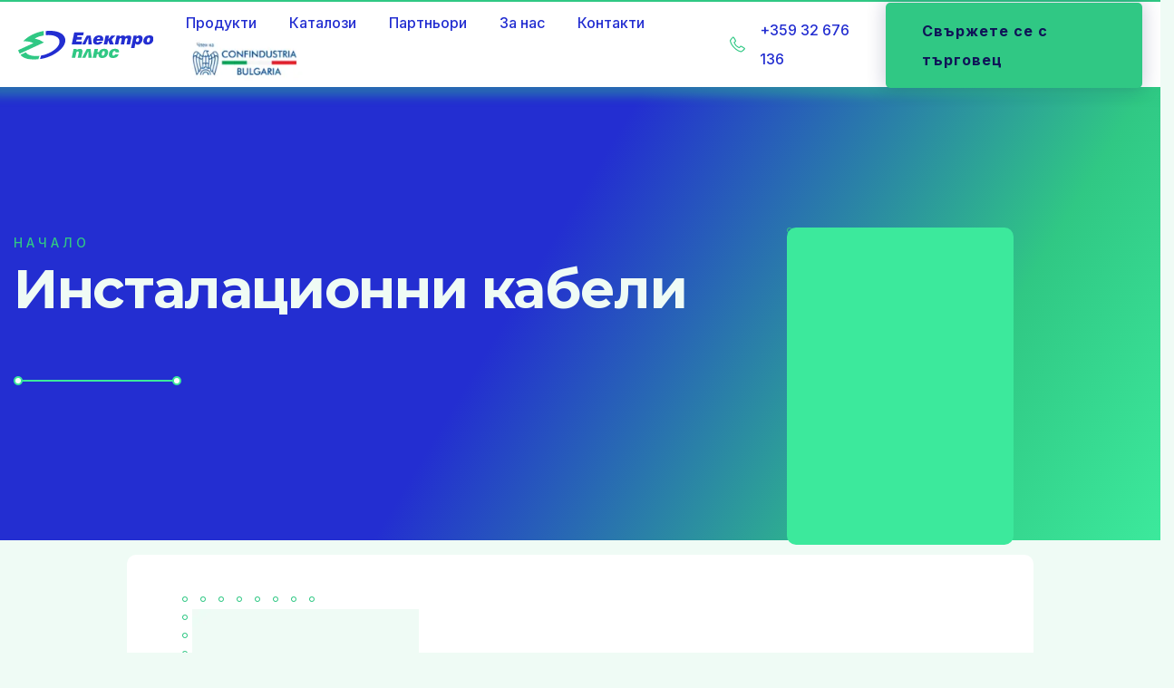

--- FILE ---
content_type: text/html
request_url: https://www.electroplus.net/producti-kategorii/instalacionni-kabeli
body_size: 8837
content:
<!DOCTYPE html><!-- This site was created in Webflow. https://webflow.com --><!-- Last Published: Tue Dec 09 2025 14:01:55 GMT+0000 (Coordinated Universal Time) --><html data-wf-domain="www.electroplus.net" data-wf-page="65afa6d7d63393a5537bb57d" data-wf-site="61a87d52bff4c0ce3f107e0d" data-wf-collection="65afa6d7d63393a5537bb593" data-wf-item-slug="instalacionni-kabeli"><head><meta charset="utf-8"/><title>Инсталационни кабели | Електро плюс ООД</title><meta content="" name="description"/><meta content="Инсталационни кабели | Електро плюс ООД" property="og:title"/><meta content="" property="og:description"/><meta content="" property="og:image"/><meta content="Инсталационни кабели | Електро плюс ООД" property="twitter:title"/><meta content="" property="twitter:description"/><meta content="" property="twitter:image"/><meta property="og:type" content="website"/><meta content="summary_large_image" name="twitter:card"/><meta content="width=device-width, initial-scale=1" name="viewport"/><meta content="Webflow" name="generator"/><link href="https://cdn.prod.website-files.com/61a87d52bff4c0ce3f107e0d/css/electroplus.webflow.shared.f38544760.css" rel="stylesheet" type="text/css"/><link href="https://fonts.googleapis.com" rel="preconnect"/><link href="https://fonts.gstatic.com" rel="preconnect" crossorigin="anonymous"/><script src="https://ajax.googleapis.com/ajax/libs/webfont/1.6.26/webfont.js" type="text/javascript"></script><script type="text/javascript">WebFont.load({  google: {    families: ["Montserrat:100,100italic,200,200italic,300,300italic,400,400italic,500,500italic,600,600italic,700,700italic,800,800italic,900,900italic","Inter:200,regular,500,700,900:cyrillic,latin"]  }});</script><script type="text/javascript">!function(o,c){var n=c.documentElement,t=" w-mod-";n.className+=t+"js",("ontouchstart"in o||o.DocumentTouch&&c instanceof DocumentTouch)&&(n.className+=t+"touch")}(window,document);</script><link href="https://cdn.prod.website-files.com/61a87d52bff4c0ce3f107e0d/61b8a8bd1c9f3f78d712ce65_Favicon.png" rel="shortcut icon" type="image/x-icon"/><link href="https://cdn.prod.website-files.com/61a87d52bff4c0ce3f107e0d/61b8a8bfaea961312553e9cd_Webclip.png" rel="apple-touch-icon"/><style>
html {
  scroll-behavior: smooth;
}
h1, h2, h3, h4, .catalog-title, .series_catalog-link, .h1_products, .products-title {
overflow-wrap: anywhere;
}

::-moz-selection { background: #232ED1; color:#FFF;  }
::selection { background: #232ED1; color:#FFF;}
</style>

<!-- Google Tag Manager -->
<script>(function(w,d,s,l,i){w[l]=w[l]||[];w[l].push({'gtm.start':
new Date().getTime(),event:'gtm.js'});var f=d.getElementsByTagName(s)[0],
j=d.createElement(s),dl=l!='dataLayer'?'&l='+l:'';j.async=true;j.src=
'https://www.googletagmanager.com/gtm.js?id='+i+dl;f.parentNode.insertBefore(j,f);
})(window,document,'script','dataLayer','GTM-WBZRXS2');</script>
<!-- End Google Tag Manager -->

<script async src="https://cdn.jsdelivr.net/npm/@finsweet/cookie-consent@1/fs-cc.js" fs-cc-mode="informational"></script>
<script defer src="https://cdn.jsdelivr.net/npm/@finsweet/attributes-scrolldisable@1/scrolldisable.js"></script></head><body><div fs-cc="banner" class="c_cookies"><div class="c_cookies_row"><div class="col col-10 c_cookies_p"><p class="c_cookies_p_item">Използвайки този уебсайт, вие се съгласявате със съхраняването на бисквитки на вашето устройство за подобряване на навигацията в сайта, анализиране на използването на сайта и подпомагане на нашите маркетингови усилия. Вижте нашата<a href="/bg/politika-za-poveritelnost"> политика за поверителност </a>за повече информация.</p></div><div class="col"><a fs-cc="close" href="#" class="btn">Добре</a></div></div></div><div class="navbar"><div class="navlink-wapper"><a href="/" class="brand w-inline-block"><img src="https://cdn.prod.website-files.com/61a87d52bff4c0ce3f107e0d/6204c7b4a9a6285a16d6294b_electro_plus_logo.svg" loading="lazy" alt="Лого на Електо плюс ООД"/></a><div class="navlink-container"><a href="/bg/produkti" class="nav-link">Продукти</a><a href="/bg/katalozi" class="nav-link">Каталози</a><a href="/bg/partners" class="nav-link">Партньори</a><a href="/bg/za-nas" class="nav-link">За нас</a><a href="/bg/kontakti" class="nav-link">Контакти</a><img src="https://cdn.prod.website-files.com/61a87d52bff4c0ce3f107e0d/6256c64d0aa30704517efd70_nuovo-BG_logo_Associato.webp" loading="lazy" width="130" alt="Лого на Confindustria Bulgaria"/></div></div><div class="navlink-subcontainer"><a href="tel:+35932676136" class="phonenavlink w-inline-block"><img src="https://cdn.prod.website-files.com/61a87d52bff4c0ce3f107e0d/61b05744ff609541ec6fc500_phone_ico.svg" loading="lazy" alt="" class="pr-3"/><div>+359 32 676 136</div></a><a href="/bg/targovci" class="btn secondary d-md-none w-inline-block"><div>Свържете се с търговец</div></a></div><div class="m_navwapper"><div class="m_navphone"><a href="tel:+35932676136" class="w-inline-block"><img src="https://cdn.prod.website-files.com/61a87d52bff4c0ce3f107e0d/61b05744ff609541ec6fc500_phone_ico.svg" loading="lazy" width="23" height="23" alt=""/></a></div><div fs-scrolldisable-element="toggle" data-w-id="ac0fc611-7454-0749-7dbe-dcb1005e2b42" class="m_menu"><div data-is-ix2-target="1" class="navbar-ico" data-w-id="651f06b9-de8b-3a80-42ea-95ce8c2fc355" data-animation-type="lottie" data-src="https://cdn.prod.website-files.com/61a87d52bff4c0ce3f107e0d/61b986e44ef12076b4da89df_lottieflow-menu-nav-11-9-232ED1-easey.json" data-loop="0" data-direction="1" data-autoplay="0" data-renderer="svg" data-default-duration="3.3125" data-duration="3.3125"></div></div></div><div class="m_navbar_container"><div class="m_navlink_container"><a href="/bg/produkti" class="m_navlink w-inline-block"><div class="m_navlink_text">Продукти</div></a><a href="/bg/katalozi" class="m_navlink w-inline-block"><div class="m_navlink_text">Каталози</div></a><a href="/bg/partners" class="m_navlink w-inline-block"><div class="m_navlink_text">Партньори</div></a><a href="/bg/za-nas" class="m_navlink w-inline-block"><div class="m_navlink_text">За Нас</div></a><a href="/bg/kontakti" class="m_navlink w-inline-block"><div class="m_navlink_text">Контакти</div></a><div class="m_navlink-conf-logo-wapper"><img src="https://cdn.prod.website-files.com/61a87d52bff4c0ce3f107e0d/6256c8700aa3071d717f11c4_nuovo-BG_logo_Associato_orizontale_page-0001.webp" loading="lazy" width="300" alt=""/></div></div></div></div><div class="products-hero-section"><div class="square-pattern"></div><div class="container w-container"><div class="row my-5"><div class="col my-md-3"><a href="/" class="w-inline-block"><div class="subheader">Начало</div></a><h1 class="is__white m-0 mb-3">Инсталационни кабели</h1><div class="title-element"><div class="green-circle"></div><div class="green-line"></div><div class="green-circle"></div></div><p class="is__white _80_percent w-dyn-bind-empty"></p></div><div class="col col-4 is__subcat_header"><div class="product_illustration"><div class="product-dots-pattern"></div><div class="green-div"></div><div class="blue-plus"><img src="https://cdn.prod.website-files.com/61a87d52bff4c0ce3f107e0d/61b307fa257c1867570fa904_blue_plus.svg" loading="lazy" alt="" class="image"/></div><div class="product-image"><img src="" loading="lazy" alt="Инсталационни кабели" class="sub-categorie-main-image w-condition-invisible w-dyn-bind-empty"/></div></div></div></div></div></div><div class="container sub_categories w-container"><div class="w-dyn-list"><div role="list" class="w-dyn-items"><div role="listitem" class="w-dyn-item"><div class="card series-card p-md-3"><div class="row"><div class="col col-4 flex-vertical is__relative is__center_center"><div class="product_image_container"><img src="https://cdn.prod.website-files.com/61a87d52bff4c0ce3f107e0d/61c032d7194ffa5297b657dd_product_no_image.webp" loading="lazy" alt="Серията няма снимка" class="product-no-image"/><img src="https://cdn.prod.website-files.com/61af340db42d98c6a2709140/6218925795b4a91471cfbbc6_1.png" loading="lazy" alt="ПВВ-МБ1" class="series-image"/></div><div class="dots-element series"></div></div><div class="col"><div class="series-title">ПВВ-МБ1</div><p>За полагане в инсталации, за монтаж в табла, машини и апарати, където се изискват малки радиуси на огъване. </p><div class="subheader">Каталози към серията</div><div class="w-dyn-list"><div role="list" class="w-dyn-items"><div role="listitem" class="w-dyn-item"><a href="https://cdn.prod.website-files.com/61af340db42d98c6a2709140/61c17fbfbb6ca54fa38c30cc_%D0%9F%D0%92%D0%92-%D0%9C%D0%911_BG.pdf" target="_blank" class="series_catalog-link w-inline-block"><img src="https://cdn.prod.website-files.com/61a87d52bff4c0ce3f107e0d/61b85f86a6f53980ad3462a5_pdf_ico.svg" loading="lazy" width="8" height="8" alt="" class="series-pdf-ico"/><div class="series_catalog-link-text">ПВВ-МБ1 BG</div></a><a href="#" class="series_catalog-link w-inline-block w-condition-invisible"><img src="https://cdn.prod.website-files.com/61a87d52bff4c0ce3f107e0d/61b85f86a6f53980ad3462a5_pdf_ico.svg" loading="lazy" width="8" height="8" alt="" class="series-pdf-ico"/><div class="text_center ml-3">ПВВ-МБ1 BG</div></a></div></div></div></div></div></div></div><div role="listitem" class="w-dyn-item"><div class="card series-card p-md-3"><div class="row"><div class="col col-4 flex-vertical is__relative is__center_center"><div class="product_image_container"><img src="https://cdn.prod.website-files.com/61a87d52bff4c0ce3f107e0d/61c032d7194ffa5297b657dd_product_no_image.webp" loading="lazy" alt="Серията няма снимка" class="product-no-image"/><img src="https://cdn.prod.website-files.com/61af340db42d98c6a2709140/62176db61d980f19b6836da3_NYM_EN.png" loading="lazy" alt="Инсталационни кабели NYM" class="series-image"/></div><div class="dots-element series"></div></div><div class="col"><div class="series-title">Инсталационни кабели NYM</div><p>Използва се като инсталационен кабел за неподвижен монтаж; за вътрешни инсталации; в, над и под мазилка и гипс и на открито, ако не се предвиждат механични увреждания.</p><div class="subheader">Каталози към серията</div><div class="w-dyn-list"><div role="list" class="w-dyn-items"><div role="listitem" class="w-dyn-item"><a href="https://cdn.prod.website-files.com/61af340db42d98c6a2709140/61bc8a87a03da007642522d8_NYM_EN.pdf" target="_blank" class="series_catalog-link w-inline-block"><img src="https://cdn.prod.website-files.com/61a87d52bff4c0ce3f107e0d/61b85f86a6f53980ad3462a5_pdf_ico.svg" loading="lazy" width="8" height="8" alt="" class="series-pdf-ico"/><div class="series_catalog-link-text">Инсталационни кабели NYM_EN</div></a><a href="#" class="series_catalog-link w-inline-block w-condition-invisible"><img src="https://cdn.prod.website-files.com/61a87d52bff4c0ce3f107e0d/61b85f86a6f53980ad3462a5_pdf_ico.svg" loading="lazy" width="8" height="8" alt="" class="series-pdf-ico"/><div class="text_center ml-3">Инсталационни кабели NYM_EN</div></a></div></div></div></div></div></div></div><div role="listitem" class="w-dyn-item"><div class="card series-card p-md-3"><div class="row"><div class="col col-4 flex-vertical is__relative is__center_center"><div class="product_image_container"><img src="https://cdn.prod.website-files.com/61a87d52bff4c0ce3f107e0d/61c032d7194ffa5297b657dd_product_no_image.webp" loading="lazy" alt="Серията няма снимка" class="product-no-image"/><img src="https://cdn.prod.website-files.com/61af340db42d98c6a2709140/62188a71a695b17b9508962c_Untitled.png" loading="lazy" alt="Инсталационни кабели H05VV-F" class="series-image"/></div><div class="dots-element series"></div></div><div class="col"><div class="series-title">Инсталационни кабели H05VV-F</div><p>Подходящ за употреба в жилища, кухни, офиси при слаби механични натоварвания, за захранване на леки преносими уреди като настолни лампи, офис оборудване, както и за домашни уреди във влажна среда – миялни машини, сешоари, хладилници и т.н. </p><div class="subheader">Каталози към серията</div><div class="w-dyn-list"><div role="list" class="w-dyn-items"><div role="listitem" class="w-dyn-item"><a href="https://cdn.prod.website-files.com/61af340db42d98c6a2709140/61c9bee0cd38bd8beee5cc51_H05VV-F_IT_EN.pdf" target="_blank" class="series_catalog-link w-inline-block"><img src="https://cdn.prod.website-files.com/61a87d52bff4c0ce3f107e0d/61b85f86a6f53980ad3462a5_pdf_ico.svg" loading="lazy" width="8" height="8" alt="" class="series-pdf-ico"/><div class="series_catalog-link-text">Инсталационни кабели H05VV-F_IT_EN</div></a><a href="#" class="series_catalog-link w-inline-block w-condition-invisible"><img src="https://cdn.prod.website-files.com/61a87d52bff4c0ce3f107e0d/61b85f86a6f53980ad3462a5_pdf_ico.svg" loading="lazy" width="8" height="8" alt="" class="series-pdf-ico"/><div class="text_center ml-3">Инсталационни кабели H05VV-F_IT_EN</div></a></div><div role="listitem" class="w-dyn-item"><a href="https://cdn.prod.website-files.com/61af340db42d98c6a2709140/61c9be83d853df62a003629e_H03VV-F_IT_EN.pdf" target="_blank" class="series_catalog-link w-inline-block"><img src="https://cdn.prod.website-files.com/61a87d52bff4c0ce3f107e0d/61b85f86a6f53980ad3462a5_pdf_ico.svg" loading="lazy" width="8" height="8" alt="" class="series-pdf-ico"/><div class="series_catalog-link-text">H03VV-F_IT_EN</div></a><a href="#" class="series_catalog-link w-inline-block w-condition-invisible"><img src="https://cdn.prod.website-files.com/61a87d52bff4c0ce3f107e0d/61b85f86a6f53980ad3462a5_pdf_ico.svg" loading="lazy" width="8" height="8" alt="" class="series-pdf-ico"/><div class="text_center ml-3">H03VV-F_IT_EN</div></a></div></div></div></div></div></div></div><div role="listitem" class="w-dyn-item"><div class="card series-card p-md-3"><div class="row"><div class="col col-4 flex-vertical is__relative is__center_center"><div class="product_image_container"><img src="https://cdn.prod.website-files.com/61a87d52bff4c0ce3f107e0d/61c032d7194ffa5297b657dd_product_no_image.webp" loading="lazy" alt="Серията няма снимка" class="product-no-image"/><img src="https://cdn.prod.website-files.com/61af340db42d98c6a2709140/6218868b7617e46aba4f2c82_Untitled.png" loading="lazy" alt="Инсталационни кабели FROR" class="series-image"/></div><div class="dots-element series"></div></div><div class="col"><div class="series-title">Инсталационни кабели FROR</div><p>Гъвкав кабел с PVC изолация, подходящ за подвижно полагане на закрити обществени места с риск от пожар, сухи или влажни (AD2). Възможно полагане на открито, но само временно. Подходящ за полагане в тръби, канали и скари.</p><div class="subheader">Каталози към серията</div><div class="w-dyn-list"><div role="list" class="w-dyn-items"><div role="listitem" class="w-dyn-item"><a href="https://cdn.prod.website-files.com/61af340db42d98c6a2709140/61c9bc30503fefa7b5ffd44c_FRO-HP_IT_EN.pdf" target="_blank" class="series_catalog-link w-inline-block"><img src="https://cdn.prod.website-files.com/61a87d52bff4c0ce3f107e0d/61b85f86a6f53980ad3462a5_pdf_ico.svg" loading="lazy" width="8" height="8" alt="" class="series-pdf-ico"/><div class="series_catalog-link-text">FRO-HP_IT_EN</div></a><a href="#" class="series_catalog-link w-inline-block w-condition-invisible"><img src="https://cdn.prod.website-files.com/61a87d52bff4c0ce3f107e0d/61b85f86a6f53980ad3462a5_pdf_ico.svg" loading="lazy" width="8" height="8" alt="" class="series-pdf-ico"/><div class="text_center ml-3">FRO-HP_IT_EN</div></a></div><div role="listitem" class="w-dyn-item"><a href="https://cdn.prod.website-files.com/61af340db42d98c6a2709140/61c9bcab37fbb87d38d11ad3_FROR_EN.pdf" target="_blank" class="series_catalog-link w-inline-block"><img src="https://cdn.prod.website-files.com/61a87d52bff4c0ce3f107e0d/61b85f86a6f53980ad3462a5_pdf_ico.svg" loading="lazy" width="8" height="8" alt="" class="series-pdf-ico"/><div class="series_catalog-link-text">FROR_EN</div></a><a href="#" class="series_catalog-link w-inline-block w-condition-invisible"><img src="https://cdn.prod.website-files.com/61a87d52bff4c0ce3f107e0d/61b85f86a6f53980ad3462a5_pdf_ico.svg" loading="lazy" width="8" height="8" alt="" class="series-pdf-ico"/><div class="text_center ml-3">FROR_EN</div></a></div></div></div></div></div></div></div><div role="listitem" class="w-dyn-item"><div class="card series-card p-md-3"><div class="row"><div class="col col-4 flex-vertical is__relative is__center_center"><div class="product_image_container"><img src="https://cdn.prod.website-files.com/61a87d52bff4c0ce3f107e0d/61c032d7194ffa5297b657dd_product_no_image.webp" loading="lazy" alt="Серията няма снимка" class="product-no-image"/><img src="https://cdn.prod.website-files.com/61af340db42d98c6a2709140/61bc8b282d84ed81aef2d71f_NOFIRE-FROR-450-750V_per-705x529.png" loading="lazy" alt="Инсталационни кабели PECSOFLEX" sizes="(max-width: 479px) 69vw, (max-width: 991px) 250px, 20vw" srcset="https://cdn.prod.website-files.com/61af340db42d98c6a2709140/61bc8b282d84ed81aef2d71f_NOFIRE-FROR-450-750V_per-705x529-p-500.png 500w, https://cdn.prod.website-files.com/61af340db42d98c6a2709140/61bc8b282d84ed81aef2d71f_NOFIRE-FROR-450-750V_per-705x529.png 705w" class="series-image"/></div><div class="dots-element series"></div></div><div class="col"><div class="series-title">Инсталационни кабели PECSOFLEX</div><p>Кабелът намира приложение в индустриалния и производствения сектор. Неподдържа горенето, масло-, водо-, UV - устойчив с гъвкави жила.</p><div class="subheader">Каталози към серията</div><div class="w-dyn-list"><div role="list" class="w-dyn-items"><div role="listitem" class="w-dyn-item"><a href="https://cdn.prod.website-files.com/61af340db42d98c6a2709140/61bc8bb74b8dc2715634029b_PECSOFLEX_BG.PDF" target="_blank" class="series_catalog-link w-inline-block"><img src="https://cdn.prod.website-files.com/61a87d52bff4c0ce3f107e0d/61b85f86a6f53980ad3462a5_pdf_ico.svg" loading="lazy" width="8" height="8" alt="" class="series-pdf-ico"/><div class="series_catalog-link-text">Инсталационни кабели PECSOFLEX</div></a><a href="#" class="series_catalog-link w-inline-block w-condition-invisible"><img src="https://cdn.prod.website-files.com/61a87d52bff4c0ce3f107e0d/61b85f86a6f53980ad3462a5_pdf_ico.svg" loading="lazy" width="8" height="8" alt="" class="series-pdf-ico"/><div class="text_center ml-3">Инсталационни кабели PECSOFLEX</div></a></div></div></div></div></div></div></div><div role="listitem" class="w-dyn-item"><div class="card series-card p-md-3"><div class="row"><div class="col col-4 flex-vertical is__relative is__center_center"><div class="product_image_container"><img src="https://cdn.prod.website-files.com/61a87d52bff4c0ce3f107e0d/61c032d7194ffa5297b657dd_product_no_image.webp" loading="lazy" alt="Серията няма снимка" class="product-no-image"/><img src="https://cdn.prod.website-files.com/61af340db42d98c6a2709140/64abbb53f47af3df3aa550fd_Untitled-1.png" loading="lazy" alt="YDYp" class="series-image"/></div><div class="dots-element series"></div></div><div class="col"><div class="series-title">YDYp</div><p>Плосък инсталационен проводник за неподвижно полагане при направа на електрически и осветителни инсталации, в или под/над стени/мазилки, подходящ за
употреба в мокри и сухи помещения, за работа в среда с температура от -40°C до +70°C.</p><div class="subheader">Каталози към серията</div><div class="w-dyn-list"><div role="list" class="w-dyn-items"><div role="listitem" class="w-dyn-item"><a href="https://cdn.prod.website-files.com/61af340db42d98c6a2709140/64abc1bbb1ed718dbd5cf7fb_YDYp(%C5%BCo)%20300_500%20V_BG.pdf" target="_blank" class="series_catalog-link w-inline-block"><img src="https://cdn.prod.website-files.com/61a87d52bff4c0ce3f107e0d/61b85f86a6f53980ad3462a5_pdf_ico.svg" loading="lazy" width="8" height="8" alt="" class="series-pdf-ico"/><div class="series_catalog-link-text">YDYp(żo) 300_500 V_BG</div></a><a href="#" class="series_catalog-link w-inline-block w-condition-invisible"><img src="https://cdn.prod.website-files.com/61a87d52bff4c0ce3f107e0d/61b85f86a6f53980ad3462a5_pdf_ico.svg" loading="lazy" width="8" height="8" alt="" class="series-pdf-ico"/><div class="text_center ml-3">YDYp(żo) 300_500 V_BG</div></a></div></div></div></div></div></div></div></div></div><div class="row my-5"><div class="col col-12 my-3"><div class="d-inline subheader pr-1">Разгледайте още продукти от</div><div class="d-inline subheader">Кабели - ниско и средно напрежение</div></div><div class="grow w-dyn-list"><div role="list" class="row w-dyn-items"><div role="listitem" class="col col-4 w-dyn-item"><a data-w-id="851a18ef-afc0-271d-1d6c-4fa87e07b35b" href="/producti-kategorii/silovi-kabeli-nisko-naprezhenie" class="card grow mh-150 is__justify_center_left is__relavite is__overflow_hidden mb-3 w-inline-block"><div class="product-sub-cat-container"><img height="65" loading="lazy" width="65" src="https://cdn.prod.website-files.com/61af340db42d98c6a2709140/61b070c52b1a507dfac8ea71_kabelni-nakrainici-cat.svg" alt="Силови кабели - ниско напрежение" class="product_sub_cat_img"/><div class="product_title_container"><div class="products-title">Силови кабели - ниско напрежение</div><div class="product-subtitle w-dyn-bind-empty"></div></div></div><div style="background-image:url(&quot;https://cdn.prod.website-files.com/61af340db42d98c6a2709140/61b070c52b1a507dfac8ea71_kabelni-nakrainici-cat.svg&quot;)" class="product-sub-cat-bg-icon"></div></a></div><div role="listitem" class="col col-4 w-dyn-item"><a data-w-id="851a18ef-afc0-271d-1d6c-4fa87e07b35b" href="/producti-kategorii/negorimi-i-solarni-kabeli" class="card grow mh-150 is__justify_center_left is__relavite is__overflow_hidden mb-3 w-inline-block"><div class="product-sub-cat-container"><img height="65" loading="lazy" width="65" src="https://cdn.prod.website-files.com/61af340db42d98c6a2709140/61b070c52b1a507dfac8ea71_kabelni-nakrainici-cat.svg" alt="Негорими и соларни кабели" class="product_sub_cat_img"/><div class="product_title_container"><div class="products-title">Негорими и соларни кабели</div><div class="product-subtitle w-dyn-bind-empty"></div></div></div><div style="background-image:url(&quot;https://cdn.prod.website-files.com/61af340db42d98c6a2709140/61b070c52b1a507dfac8ea71_kabelni-nakrainici-cat.svg&quot;)" class="product-sub-cat-bg-icon"></div></a></div><div role="listitem" class="col col-4 w-dyn-item"><a data-w-id="851a18ef-afc0-271d-1d6c-4fa87e07b35b" href="/producti-kategorii/kontrolni-kabeli" class="card grow mh-150 is__justify_center_left is__relavite is__overflow_hidden mb-3 w-inline-block"><div class="product-sub-cat-container"><img height="65" loading="lazy" width="65" src="https://cdn.prod.website-files.com/61af340db42d98c6a2709140/61b070c52b1a507dfac8ea71_kabelni-nakrainici-cat.svg" alt="Контролни кабели" class="product_sub_cat_img"/><div class="product_title_container"><div class="products-title">Контролни кабели</div><div class="product-subtitle w-dyn-bind-empty"></div></div></div><div style="background-image:url(&quot;https://cdn.prod.website-files.com/61af340db42d98c6a2709140/61b070c52b1a507dfac8ea71_kabelni-nakrainici-cat.svg&quot;)" class="product-sub-cat-bg-icon"></div></a></div><div role="listitem" class="col col-4 w-dyn-item"><a data-w-id="851a18ef-afc0-271d-1d6c-4fa87e07b35b" href="/producti-kategorii/provodnici" class="card grow mh-150 is__justify_center_left is__relavite is__overflow_hidden mb-3 w-inline-block"><div class="product-sub-cat-container"><img height="65" loading="lazy" width="65" src="https://cdn.prod.website-files.com/61af340db42d98c6a2709140/61b070c52b1a507dfac8ea71_kabelni-nakrainici-cat.svg" alt="Проводници" class="product_sub_cat_img"/><div class="product_title_container"><div class="products-title">Проводници</div><div class="product-subtitle w-dyn-bind-empty"></div></div></div><div style="background-image:url(&quot;https://cdn.prod.website-files.com/61af340db42d98c6a2709140/61b070c52b1a507dfac8ea71_kabelni-nakrainici-cat.svg&quot;)" class="product-sub-cat-bg-icon"></div></a></div><div role="listitem" class="col col-4 w-dyn-item"><a data-w-id="851a18ef-afc0-271d-1d6c-4fa87e07b35b" href="/producti-kategorii/ekranirani-kabeli" class="card grow mh-150 is__justify_center_left is__relavite is__overflow_hidden mb-3 w-inline-block"><div class="product-sub-cat-container"><img height="65" loading="lazy" width="65" src="https://cdn.prod.website-files.com/61af340db42d98c6a2709140/61b070c52b1a507dfac8ea71_kabelni-nakrainici-cat.svg" alt="Екранирани кабели" class="product_sub_cat_img"/><div class="product_title_container"><div class="products-title">Екранирани кабели</div><div class="product-subtitle w-dyn-bind-empty"></div></div></div><div style="background-image:url(&quot;https://cdn.prod.website-files.com/61af340db42d98c6a2709140/61b070c52b1a507dfac8ea71_kabelni-nakrainici-cat.svg&quot;)" class="product-sub-cat-bg-icon"></div></a></div><div role="listitem" class="col col-4 w-dyn-item"><a data-w-id="851a18ef-afc0-271d-1d6c-4fa87e07b35b" href="/producti-kategorii/kauchukovi-i-silikonovi-kabeli" class="card grow mh-150 is__justify_center_left is__relavite is__overflow_hidden mb-3 w-inline-block"><div class="product-sub-cat-container"><img height="65" loading="lazy" width="65" src="https://cdn.prod.website-files.com/61af340db42d98c6a2709140/61b070c52b1a507dfac8ea71_kabelni-nakrainici-cat.svg" alt="Каучукови и силиконови кабели" class="product_sub_cat_img"/><div class="product_title_container"><div class="products-title">Каучукови и силиконови кабели</div><div class="product-subtitle w-dyn-bind-empty"></div></div></div><div style="background-image:url(&quot;https://cdn.prod.website-files.com/61af340db42d98c6a2709140/61b070c52b1a507dfac8ea71_kabelni-nakrainici-cat.svg&quot;)" class="product-sub-cat-bg-icon"></div></a></div><div role="listitem" class="col col-4 w-dyn-item"><a data-w-id="851a18ef-afc0-271d-1d6c-4fa87e07b35b" href="/producti-kategorii/telekomunikacionni-i-lan-kabeli" class="card grow mh-150 is__justify_center_left is__relavite is__overflow_hidden mb-3 w-inline-block"><div class="product-sub-cat-container"><img height="65" loading="lazy" width="65" src="https://cdn.prod.website-files.com/61af340db42d98c6a2709140/61b070c52b1a507dfac8ea71_kabelni-nakrainici-cat.svg" alt="Телекомуникационни и LAN кабели" class="product_sub_cat_img"/><div class="product_title_container"><div class="products-title">Телекомуникационни и LAN кабели</div><div class="product-subtitle">и LAN кабели</div></div></div><div style="background-image:url(&quot;https://cdn.prod.website-files.com/61af340db42d98c6a2709140/61b070c52b1a507dfac8ea71_kabelni-nakrainici-cat.svg&quot;)" class="product-sub-cat-bg-icon"></div></a></div><div role="listitem" class="col col-4 w-dyn-item"><a data-w-id="851a18ef-afc0-271d-1d6c-4fa87e07b35b" href="/producti-kategorii/silovi-kabeli-sredno-naprezhenie" class="card grow mh-150 is__justify_center_left is__relavite is__overflow_hidden mb-3 w-inline-block"><div class="product-sub-cat-container"><img height="65" loading="lazy" width="65" src="https://cdn.prod.website-files.com/61af340db42d98c6a2709140/61b070c52b1a507dfac8ea71_kabelni-nakrainici-cat.svg" alt="Силови кабели - средно напрежение" class="product_sub_cat_img"/><div class="product_title_container"><div class="products-title">Силови кабели - средно напрежение</div><div class="product-subtitle w-dyn-bind-empty"></div></div></div><div style="background-image:url(&quot;https://cdn.prod.website-files.com/61af340db42d98c6a2709140/61b070c52b1a507dfac8ea71_kabelni-nakrainici-cat.svg&quot;)" class="product-sub-cat-bg-icon"></div></a></div></div></div></div></div><div class="footer"><div class="container w-container"><div class="newsletter"><div class="flex sm_vertical"><div class="newsletter-title-wapper"><div class="newsletter-title">Абонирайте се</div><div class="subheader is__small is__white">за нашия бюлетин</div></div><div class="form-block-wapper"><div id="Newsletter-Form" class="form-block w-form"><form id="wf-form-Newsletter-Form" name="wf-form-Newsletter-Form" data-name="Newsletter Form" method="get" class="form" data-wf-page-id="65afa6d7d63393a5537bb57d" data-wf-element-id="76ac8d8c-9a41-b5d6-1110-1911087470f7"><div class="newsletter_form-wapper"><input class="text-field w-input" maxlength="256" name="Email" data-name="Email" placeholder="Въведете вашия имейл, за да получавате първи новини и промоции" type="email" id="field" required=""/><input type="submit" data-wait="Моля, изчакайте ..." class="btn on_green_bg newsletter_btn w-button" value="Запишете се"/></div><div class="newsletter_checkbox-wapper"><label class="w-checkbox contact_form_agreement newsletter_checkbox"><input type="checkbox" name="gdpr_agree-2" id="gdpr_agree-2" data-name="Gdpr Agree 2" required="" class="w-checkbox-input contact_form_checkbutton"/><span class="w-form-label" for="gdpr_agree-2">Съгласен съм с <a href="/bg/politika-za-poveritelnost" class="checkbox_newsletter-link">политиката за поверителност</a> на сайта</span></label><div class="w-form-formrecaptcha g-recaptcha g-recaptcha-error g-recaptcha-disabled g-recaptcha-invalid-key"></div></div></form><div class="footer_newsletter_thanks w-form-done"><div>Благодарим! Имейлът ви е записан успешно! </div></div><div class="footer_newsletter_error w-form-fail"><div>Възникна грешка с въвеждането на имейла ви! Моля, опитайте отново или се <a href="/bg/kontakti">свържете с нас</a>.</div></div></div></div></div></div><div class="footer-content row"><div class="col col-4 flex-vertical"><a href="/" class="footer-brand-link w-inline-block"><img src="https://cdn.prod.website-files.com/61a87d52bff4c0ce3f107e0d/61b0c0fd98f51a828b7697f9_electro_plus_footer_logo.svg" loading="lazy" alt="Лого на Електро Плюс" class="footer-brand"/></a><p class="f_paragraph"><span class="is__white">Електро плюс ООД е утвърдена фирма в областта на търговията с кабели</span>, електроматериали, електроапаратура, осветителна техника, средства и системи за автоматизация на процесите в бита и индустрията.</p></div><div class="col col-3 col-md-12"><div class="f_section_title">Централен офис</div><div class="flex footer-info-wapper"><div class="f_section_ico_wapper"><img src="https://cdn.prod.website-files.com/61a87d52bff4c0ce3f107e0d/61b0c19e414b19e3328f87c0_location.svg" loading="lazy" alt="" class="f_section_ico"/></div><div><div class="f_section_subtitle">Посетете ни на място</div><a href="https://goo.gl/maps/rAc8nQdNM2xmQWPJ9" target="_blank" class="w-inline-block"><div class="footer-link-block">Пловдив, бул. Кукленско шосе 9П</div></a></div></div><div class="flex footer-info-wapper"><img src="https://cdn.prod.website-files.com/61a87d52bff4c0ce3f107e0d/61b0c19e325e5828b03082ec_call_us.svg" loading="lazy" width="35" alt="" class="f_section_ico"/><div><div class="f_section_subtitle">Обадете ни се</div><a href="tel:+35932676136" class="w-inline-block"><div class="footer-link-block">тел.: +359 32 676 136</div></a></div></div><div class="flex footer-info-wapper"><img src="https://cdn.prod.website-files.com/61a87d52bff4c0ce3f107e0d/61b0c19ec03c0140eb3a90d0_write_us.svg" loading="lazy" width="35" alt="" class="f_section_ico"/><div><div class="f_section_subtitle">Пишете ни</div><a href="mailto:electroplus@electroplus.net" class="footer-link-block w-inline-block"><div class="footer-link-block">electroplus@electroplus.net</div></a></div></div></div><div class="col col-5"><div class="col col-12"><div class="f_section_title">Офиси в страната</div></div><div class="row"><div class="col col-6"><img src="https://cdn.prod.website-files.com/61a87d52bff4c0ce3f107e0d/61b0c35cbe1adbac59c227c4_electro_plus_offices_bulgaria.svg" loading="lazy" width="363" alt="Карта на България" class="d-md-none"/></div><div class="col col-6 col-md-12"><div class="flex footer-info-wapper"><div class="f_section_ico_wapper"><img src="https://cdn.prod.website-files.com/61a87d52bff4c0ce3f107e0d/61b0c19e414b19e3328f87c0_location.svg" loading="lazy" alt="" class="f_section_ico"/></div><div><a href="https://goo.gl/maps/v3cEHYN3DnvPf3MUA" target="_blank" class="flex is_horizontal w-inline-block"><div class="f_section_info_txt">София</div><img src="https://cdn.prod.website-files.com/61a87d52bff4c0ce3f107e0d/61dfd99ace785844cb65fd71_map_link.svg" loading="lazy" alt="Връжка към Google Maps" class="ml-1 ico-1x1"/></a><a href="https://goo.gl/maps/v3cEHYN3DnvPf3MUA" target="_blank" class="footer-link-block w-inline-block"><div class="f_section_subtitle">ул. Св. Пимен Зографски 4, сграда 2</div></a></div></div><div class="flex footer-info-wapper"><div class="f_section_ico_wapper"><img src="https://cdn.prod.website-files.com/61a87d52bff4c0ce3f107e0d/61b0c19e414b19e3328f87c0_location.svg" loading="lazy" alt="" class="f_section_ico"/></div><div><a href="https://goo.gl/maps/3ohLvXFBoXuiyCus5" target="_blank" class="flex is_horizontal w-inline-block"><div class="f_section_info_txt">Бургас</div><img src="https://cdn.prod.website-files.com/61a87d52bff4c0ce3f107e0d/61dfd99ace785844cb65fd71_map_link.svg" loading="lazy" alt="Връжка към Google Maps" class="ml-1 ico-1x1"/></a><a href="https://goo.gl/maps/3ohLvXFBoXuiyCus5" target="_blank" class="w-inline-block"><div class="f_section_subtitle">Северна промишлена зона, ул. Одрин 50, Бизнес център Аполо</div></a></div></div><div class="flex footer-info-wapper"><div class="f_section_ico_wapper"><img src="https://cdn.prod.website-files.com/61a87d52bff4c0ce3f107e0d/61b0c19e414b19e3328f87c0_location.svg" loading="lazy" alt="" class="f_section_ico"/></div><div><a href="https://www.google.com/maps/place/Electro+Plus/@42.6714015,26.3158306,15.35z/data=!4m12!1m6!3m5!1s0x0:0x2f1b71e09f17d8d9!2sElectro+Plus!8m2!3d42.6730039!4d26.3204834!3m4!1s0x0:0x2f1b71e09f17d8d9!8m2!3d42.6730039!4d26.3204834" target="_blank" class="flex is_horizontal w-inline-block"><div class="f_section_info_txt">Сливен</div><img src="https://cdn.prod.website-files.com/61a87d52bff4c0ce3f107e0d/61dfd99ace785844cb65fd71_map_link.svg" loading="lazy" alt="Връжка към Google Maps" class="ml-1 ico-1x1"/></a><a href="https://www.google.com/maps/place/Electro+Plus/@42.6714015,26.3158306,15.35z/data=!4m12!1m6!3m5!1s0x0:0x2f1b71e09f17d8d9!2sElectro+Plus!8m2!3d42.6730039!4d26.3204834!3m4!1s0x0:0x2f1b71e09f17d8d9!8m2!3d42.6730039!4d26.3204834" target="_blank" class="w-inline-block"><div class="f_section_subtitle">бул. Стефан Караджа 6, в двора на ТПК Изкуство </div></a></div></div><div class="flex footer-info-wapper"><div class="f_section_ico_wapper"><img src="https://cdn.prod.website-files.com/61a87d52bff4c0ce3f107e0d/61b0c19e414b19e3328f87c0_location.svg" loading="lazy" alt="" class="f_section_ico"/></div><div><a href="https://goo.gl/maps/MWDS4i5khZbKQ5aM9" target="_blank" class="flex is_horizontal w-inline-block"><div class="f_section_info_txt">Варна</div><img src="https://cdn.prod.website-files.com/61a87d52bff4c0ce3f107e0d/61dfd99ace785844cb65fd71_map_link.svg" loading="lazy" alt="Връжка към Google Maps" class="ml-1 ico-1x1"/></a><a href="https://goo.gl/maps/MWDS4i5khZbKQ5aM9" target="_blank" class="w-inline-block"><div class="f_section_subtitle">Западна промишлена зона<br/>ул. ИнженерПавлин Николов 21</div></a></div></div></div></div></div><div class="col col-12 mb-3"><div class="footer-subcontent-wapper is__md_center"><div class="flex mr-3 d-none"><img src="https://cdn.prod.website-files.com/61a87d52bff4c0ce3f107e0d/61b0c4e87abb28f4a85bef11_linkedin_logo.svg" loading="lazy" width="27" alt="Икона на Linkedin" class="mr-1"/><div class="footer-link-block">Electro plus</div></div><div><a href="https://www.facebook.com/electroplus.net" target="_blank" class="footer-social-link w-inline-block"><img src="https://cdn.prod.website-files.com/61a87d52bff4c0ce3f107e0d/61b0c4e8054f6fb59b6d690f_facebook_logo.svg" loading="lazy" width="27" alt="Икона на Facebook" class="mr-1"/><div class="footer-link-block">Electro plus</div></a></div></div></div><div class="col col-8 sm-flex-vertical sm-mb-3"><a href="/bg/produkti" class="footer-link ml-0">Продукти</a><a href="/bg/katalozi" class="footer-link">Каталози</a><a href="/bg/partners" class="footer-link">Партньори</a><a href="/bg/novini" class="footer-link">Новини</a><a href="/bg/kontakti" class="footer-link">Контакти</a><a href="/bg/za-nas" class="footer-link">За нас</a><a href="/bg/obyavi-za-rabota" class="footer-link">Кариери</a><a href="/bg/politika-za-poveritelnost" class="footer-link">Политика за поверителност</a></div><div class="col flex"><div class="is__white mr-3"><a href="https://www.idit.bg" class="footer-link-block">Уеб дизайн</a> и дигитализация на бизнеси</div><a href="https://www.idit.bg" target="_blank" class="w-inline-block"><img src="https://cdn.prod.website-files.com/61a87d52bff4c0ce3f107e0d/61b0c776054f6f16956d6b07_idit_design_studio_footer_logo.svg" loading="lazy" alt="Лого на IDIT Web Design Studio
"/></a></div></div></div></div><script src="https://d3e54v103j8qbb.cloudfront.net/js/jquery-3.5.1.min.dc5e7f18c8.js?site=61a87d52bff4c0ce3f107e0d" type="text/javascript" integrity="sha256-9/aliU8dGd2tb6OSsuzixeV4y/faTqgFtohetphbbj0=" crossorigin="anonymous"></script><script src="https://cdn.prod.website-files.com/61a87d52bff4c0ce3f107e0d/js/webflow.schunk.e0c428ff9737f919.js" type="text/javascript"></script><script src="https://cdn.prod.website-files.com/61a87d52bff4c0ce3f107e0d/js/webflow.schunk.1ef35b859ec7b030.js" type="text/javascript"></script><script src="https://cdn.prod.website-files.com/61a87d52bff4c0ce3f107e0d/js/webflow.d0301f75.1c3b2447f04282c5.js" type="text/javascript"></script><!-- Google Tag Manager (noscript) -->
<noscript><iframe src="https://www.googletagmanager.com/ns.html?id=GTM-WBZRXS2"
height="0" width="0" style="display:none;visibility:hidden"></iframe></noscript>
<!-- End Google Tag Manager (noscript) --></body></html>

--- FILE ---
content_type: text/css
request_url: https://cdn.prod.website-files.com/61a87d52bff4c0ce3f107e0d/css/electroplus.webflow.shared.f38544760.css
body_size: 17891
content:
html {
  -webkit-text-size-adjust: 100%;
  -ms-text-size-adjust: 100%;
  font-family: sans-serif;
}

body {
  margin: 0;
}

article, aside, details, figcaption, figure, footer, header, hgroup, main, menu, nav, section, summary {
  display: block;
}

audio, canvas, progress, video {
  vertical-align: baseline;
  display: inline-block;
}

audio:not([controls]) {
  height: 0;
  display: none;
}

[hidden], template {
  display: none;
}

a {
  background-color: #0000;
}

a:active, a:hover {
  outline: 0;
}

abbr[title] {
  border-bottom: 1px dotted;
}

b, strong {
  font-weight: bold;
}

dfn {
  font-style: italic;
}

h1 {
  margin: .67em 0;
  font-size: 2em;
}

mark {
  color: #000;
  background: #ff0;
}

small {
  font-size: 80%;
}

sub, sup {
  vertical-align: baseline;
  font-size: 75%;
  line-height: 0;
  position: relative;
}

sup {
  top: -.5em;
}

sub {
  bottom: -.25em;
}

img {
  border: 0;
}

svg:not(:root) {
  overflow: hidden;
}

hr {
  box-sizing: content-box;
  height: 0;
}

pre {
  overflow: auto;
}

code, kbd, pre, samp {
  font-family: monospace;
  font-size: 1em;
}

button, input, optgroup, select, textarea {
  color: inherit;
  font: inherit;
  margin: 0;
}

button {
  overflow: visible;
}

button, select {
  text-transform: none;
}

button, html input[type="button"], input[type="reset"] {
  -webkit-appearance: button;
  cursor: pointer;
}

button[disabled], html input[disabled] {
  cursor: default;
}

button::-moz-focus-inner, input::-moz-focus-inner {
  border: 0;
  padding: 0;
}

input {
  line-height: normal;
}

input[type="checkbox"], input[type="radio"] {
  box-sizing: border-box;
  padding: 0;
}

input[type="number"]::-webkit-inner-spin-button, input[type="number"]::-webkit-outer-spin-button {
  height: auto;
}

input[type="search"] {
  -webkit-appearance: none;
}

input[type="search"]::-webkit-search-cancel-button, input[type="search"]::-webkit-search-decoration {
  -webkit-appearance: none;
}

legend {
  border: 0;
  padding: 0;
}

textarea {
  overflow: auto;
}

optgroup {
  font-weight: bold;
}

table {
  border-collapse: collapse;
  border-spacing: 0;
}

td, th {
  padding: 0;
}

@font-face {
  font-family: webflow-icons;
  src: url("[data-uri]") format("truetype");
  font-weight: normal;
  font-style: normal;
}

[class^="w-icon-"], [class*=" w-icon-"] {
  speak: none;
  font-variant: normal;
  text-transform: none;
  -webkit-font-smoothing: antialiased;
  -moz-osx-font-smoothing: grayscale;
  font-style: normal;
  font-weight: normal;
  line-height: 1;
  font-family: webflow-icons !important;
}

.w-icon-slider-right:before {
  content: "";
}

.w-icon-slider-left:before {
  content: "";
}

.w-icon-nav-menu:before {
  content: "";
}

.w-icon-arrow-down:before, .w-icon-dropdown-toggle:before {
  content: "";
}

.w-icon-file-upload-remove:before {
  content: "";
}

.w-icon-file-upload-icon:before {
  content: "";
}

* {
  box-sizing: border-box;
}

html {
  height: 100%;
}

body {
  color: #333;
  background-color: #fff;
  min-height: 100%;
  margin: 0;
  font-family: Arial, sans-serif;
  font-size: 14px;
  line-height: 20px;
}

img {
  vertical-align: middle;
  max-width: 100%;
  display: inline-block;
}

html.w-mod-touch * {
  background-attachment: scroll !important;
}

.w-block {
  display: block;
}

.w-inline-block {
  max-width: 100%;
  display: inline-block;
}

.w-clearfix:before, .w-clearfix:after {
  content: " ";
  grid-area: 1 / 1 / 2 / 2;
  display: table;
}

.w-clearfix:after {
  clear: both;
}

.w-hidden {
  display: none;
}

.w-button {
  color: #fff;
  line-height: inherit;
  cursor: pointer;
  background-color: #3898ec;
  border: 0;
  border-radius: 0;
  padding: 9px 15px;
  text-decoration: none;
  display: inline-block;
}

input.w-button {
  -webkit-appearance: button;
}

html[data-w-dynpage] [data-w-cloak] {
  color: #0000 !important;
}

.w-code-block {
  margin: unset;
}

pre.w-code-block code {
  all: inherit;
}

.w-optimization {
  display: contents;
}

.w-webflow-badge, .w-webflow-badge > img {
  box-sizing: unset;
  width: unset;
  height: unset;
  max-height: unset;
  max-width: unset;
  min-height: unset;
  min-width: unset;
  margin: unset;
  padding: unset;
  float: unset;
  clear: unset;
  border: unset;
  border-radius: unset;
  background: unset;
  background-image: unset;
  background-position: unset;
  background-size: unset;
  background-repeat: unset;
  background-origin: unset;
  background-clip: unset;
  background-attachment: unset;
  background-color: unset;
  box-shadow: unset;
  transform: unset;
  direction: unset;
  font-family: unset;
  font-weight: unset;
  color: unset;
  font-size: unset;
  line-height: unset;
  font-style: unset;
  font-variant: unset;
  text-align: unset;
  letter-spacing: unset;
  -webkit-text-decoration: unset;
  text-decoration: unset;
  text-indent: unset;
  text-transform: unset;
  list-style-type: unset;
  text-shadow: unset;
  vertical-align: unset;
  cursor: unset;
  white-space: unset;
  word-break: unset;
  word-spacing: unset;
  word-wrap: unset;
  transition: unset;
}

.w-webflow-badge {
  white-space: nowrap;
  cursor: pointer;
  box-shadow: 0 0 0 1px #0000001a, 0 1px 3px #0000001a;
  visibility: visible !important;
  opacity: 1 !important;
  z-index: 2147483647 !important;
  color: #aaadb0 !important;
  overflow: unset !important;
  background-color: #fff !important;
  border-radius: 3px !important;
  width: auto !important;
  height: auto !important;
  margin: 0 !important;
  padding: 6px !important;
  font-size: 12px !important;
  line-height: 14px !important;
  text-decoration: none !important;
  display: inline-block !important;
  position: fixed !important;
  inset: auto 12px 12px auto !important;
  transform: none !important;
}

.w-webflow-badge > img {
  position: unset;
  visibility: unset !important;
  opacity: 1 !important;
  vertical-align: middle !important;
  display: inline-block !important;
}

h1, h2, h3, h4, h5, h6 {
  margin-bottom: 10px;
  font-weight: bold;
}

h1 {
  margin-top: 20px;
  font-size: 38px;
  line-height: 44px;
}

h2 {
  margin-top: 20px;
  font-size: 32px;
  line-height: 36px;
}

h3 {
  margin-top: 20px;
  font-size: 24px;
  line-height: 30px;
}

h4 {
  margin-top: 10px;
  font-size: 18px;
  line-height: 24px;
}

h5 {
  margin-top: 10px;
  font-size: 14px;
  line-height: 20px;
}

h6 {
  margin-top: 10px;
  font-size: 12px;
  line-height: 18px;
}

p {
  margin-top: 0;
  margin-bottom: 10px;
}

blockquote {
  border-left: 5px solid #e2e2e2;
  margin: 0 0 10px;
  padding: 10px 20px;
  font-size: 18px;
  line-height: 22px;
}

figure {
  margin: 0 0 10px;
}

figcaption {
  text-align: center;
  margin-top: 5px;
}

ul, ol {
  margin-top: 0;
  margin-bottom: 10px;
  padding-left: 40px;
}

.w-list-unstyled {
  padding-left: 0;
  list-style: none;
}

.w-embed:before, .w-embed:after {
  content: " ";
  grid-area: 1 / 1 / 2 / 2;
  display: table;
}

.w-embed:after {
  clear: both;
}

.w-video {
  width: 100%;
  padding: 0;
  position: relative;
}

.w-video iframe, .w-video object, .w-video embed {
  border: none;
  width: 100%;
  height: 100%;
  position: absolute;
  top: 0;
  left: 0;
}

fieldset {
  border: 0;
  margin: 0;
  padding: 0;
}

button, [type="button"], [type="reset"] {
  cursor: pointer;
  -webkit-appearance: button;
  border: 0;
}

.w-form {
  margin: 0 0 15px;
}

.w-form-done {
  text-align: center;
  background-color: #ddd;
  padding: 20px;
  display: none;
}

.w-form-fail {
  background-color: #ffdede;
  margin-top: 10px;
  padding: 10px;
  display: none;
}

label {
  margin-bottom: 5px;
  font-weight: bold;
  display: block;
}

.w-input, .w-select {
  color: #333;
  vertical-align: middle;
  background-color: #fff;
  border: 1px solid #ccc;
  width: 100%;
  height: 38px;
  margin-bottom: 10px;
  padding: 8px 12px;
  font-size: 14px;
  line-height: 1.42857;
  display: block;
}

.w-input::placeholder, .w-select::placeholder {
  color: #999;
}

.w-input:focus, .w-select:focus {
  border-color: #3898ec;
  outline: 0;
}

.w-input[disabled], .w-select[disabled], .w-input[readonly], .w-select[readonly], fieldset[disabled] .w-input, fieldset[disabled] .w-select {
  cursor: not-allowed;
}

.w-input[disabled]:not(.w-input-disabled), .w-select[disabled]:not(.w-input-disabled), .w-input[readonly], .w-select[readonly], fieldset[disabled]:not(.w-input-disabled) .w-input, fieldset[disabled]:not(.w-input-disabled) .w-select {
  background-color: #eee;
}

textarea.w-input, textarea.w-select {
  height: auto;
}

.w-select {
  background-color: #f3f3f3;
}

.w-select[multiple] {
  height: auto;
}

.w-form-label {
  cursor: pointer;
  margin-bottom: 0;
  font-weight: normal;
  display: inline-block;
}

.w-radio {
  margin-bottom: 5px;
  padding-left: 20px;
  display: block;
}

.w-radio:before, .w-radio:after {
  content: " ";
  grid-area: 1 / 1 / 2 / 2;
  display: table;
}

.w-radio:after {
  clear: both;
}

.w-radio-input {
  float: left;
  margin: 3px 0 0 -20px;
  line-height: normal;
}

.w-file-upload {
  margin-bottom: 10px;
  display: block;
}

.w-file-upload-input {
  opacity: 0;
  z-index: -100;
  width: .1px;
  height: .1px;
  position: absolute;
  overflow: hidden;
}

.w-file-upload-default, .w-file-upload-uploading, .w-file-upload-success {
  color: #333;
  display: inline-block;
}

.w-file-upload-error {
  margin-top: 10px;
  display: block;
}

.w-file-upload-default.w-hidden, .w-file-upload-uploading.w-hidden, .w-file-upload-error.w-hidden, .w-file-upload-success.w-hidden {
  display: none;
}

.w-file-upload-uploading-btn {
  cursor: pointer;
  background-color: #fafafa;
  border: 1px solid #ccc;
  margin: 0;
  padding: 8px 12px;
  font-size: 14px;
  font-weight: normal;
  display: flex;
}

.w-file-upload-file {
  background-color: #fafafa;
  border: 1px solid #ccc;
  flex-grow: 1;
  justify-content: space-between;
  margin: 0;
  padding: 8px 9px 8px 11px;
  display: flex;
}

.w-file-upload-file-name {
  font-size: 14px;
  font-weight: normal;
  display: block;
}

.w-file-remove-link {
  cursor: pointer;
  width: auto;
  height: auto;
  margin-top: 3px;
  margin-left: 10px;
  padding: 3px;
  display: block;
}

.w-icon-file-upload-remove {
  margin: auto;
  font-size: 10px;
}

.w-file-upload-error-msg {
  color: #ea384c;
  padding: 2px 0;
  display: inline-block;
}

.w-file-upload-info {
  padding: 0 12px;
  line-height: 38px;
  display: inline-block;
}

.w-file-upload-label {
  cursor: pointer;
  background-color: #fafafa;
  border: 1px solid #ccc;
  margin: 0;
  padding: 8px 12px;
  font-size: 14px;
  font-weight: normal;
  display: inline-block;
}

.w-icon-file-upload-icon, .w-icon-file-upload-uploading {
  width: 20px;
  margin-right: 8px;
  display: inline-block;
}

.w-icon-file-upload-uploading {
  height: 20px;
}

.w-container {
  max-width: 940px;
  margin-left: auto;
  margin-right: auto;
}

.w-container:before, .w-container:after {
  content: " ";
  grid-area: 1 / 1 / 2 / 2;
  display: table;
}

.w-container:after {
  clear: both;
}

.w-container .w-row {
  margin-left: -10px;
  margin-right: -10px;
}

.w-row:before, .w-row:after {
  content: " ";
  grid-area: 1 / 1 / 2 / 2;
  display: table;
}

.w-row:after {
  clear: both;
}

.w-row .w-row {
  margin-left: 0;
  margin-right: 0;
}

.w-col {
  float: left;
  width: 100%;
  min-height: 1px;
  padding-left: 10px;
  padding-right: 10px;
  position: relative;
}

.w-col .w-col {
  padding-left: 0;
  padding-right: 0;
}

.w-col-1 {
  width: 8.33333%;
}

.w-col-2 {
  width: 16.6667%;
}

.w-col-3 {
  width: 25%;
}

.w-col-4 {
  width: 33.3333%;
}

.w-col-5 {
  width: 41.6667%;
}

.w-col-6 {
  width: 50%;
}

.w-col-7 {
  width: 58.3333%;
}

.w-col-8 {
  width: 66.6667%;
}

.w-col-9 {
  width: 75%;
}

.w-col-10 {
  width: 83.3333%;
}

.w-col-11 {
  width: 91.6667%;
}

.w-col-12 {
  width: 100%;
}

.w-hidden-main {
  display: none !important;
}

@media screen and (max-width: 991px) {
  .w-container {
    max-width: 728px;
  }

  .w-hidden-main {
    display: inherit !important;
  }

  .w-hidden-medium {
    display: none !important;
  }

  .w-col-medium-1 {
    width: 8.33333%;
  }

  .w-col-medium-2 {
    width: 16.6667%;
  }

  .w-col-medium-3 {
    width: 25%;
  }

  .w-col-medium-4 {
    width: 33.3333%;
  }

  .w-col-medium-5 {
    width: 41.6667%;
  }

  .w-col-medium-6 {
    width: 50%;
  }

  .w-col-medium-7 {
    width: 58.3333%;
  }

  .w-col-medium-8 {
    width: 66.6667%;
  }

  .w-col-medium-9 {
    width: 75%;
  }

  .w-col-medium-10 {
    width: 83.3333%;
  }

  .w-col-medium-11 {
    width: 91.6667%;
  }

  .w-col-medium-12 {
    width: 100%;
  }

  .w-col-stack {
    width: 100%;
    left: auto;
    right: auto;
  }
}

@media screen and (max-width: 767px) {
  .w-hidden-main, .w-hidden-medium {
    display: inherit !important;
  }

  .w-hidden-small {
    display: none !important;
  }

  .w-row, .w-container .w-row {
    margin-left: 0;
    margin-right: 0;
  }

  .w-col {
    width: 100%;
    left: auto;
    right: auto;
  }

  .w-col-small-1 {
    width: 8.33333%;
  }

  .w-col-small-2 {
    width: 16.6667%;
  }

  .w-col-small-3 {
    width: 25%;
  }

  .w-col-small-4 {
    width: 33.3333%;
  }

  .w-col-small-5 {
    width: 41.6667%;
  }

  .w-col-small-6 {
    width: 50%;
  }

  .w-col-small-7 {
    width: 58.3333%;
  }

  .w-col-small-8 {
    width: 66.6667%;
  }

  .w-col-small-9 {
    width: 75%;
  }

  .w-col-small-10 {
    width: 83.3333%;
  }

  .w-col-small-11 {
    width: 91.6667%;
  }

  .w-col-small-12 {
    width: 100%;
  }
}

@media screen and (max-width: 479px) {
  .w-container {
    max-width: none;
  }

  .w-hidden-main, .w-hidden-medium, .w-hidden-small {
    display: inherit !important;
  }

  .w-hidden-tiny {
    display: none !important;
  }

  .w-col {
    width: 100%;
  }

  .w-col-tiny-1 {
    width: 8.33333%;
  }

  .w-col-tiny-2 {
    width: 16.6667%;
  }

  .w-col-tiny-3 {
    width: 25%;
  }

  .w-col-tiny-4 {
    width: 33.3333%;
  }

  .w-col-tiny-5 {
    width: 41.6667%;
  }

  .w-col-tiny-6 {
    width: 50%;
  }

  .w-col-tiny-7 {
    width: 58.3333%;
  }

  .w-col-tiny-8 {
    width: 66.6667%;
  }

  .w-col-tiny-9 {
    width: 75%;
  }

  .w-col-tiny-10 {
    width: 83.3333%;
  }

  .w-col-tiny-11 {
    width: 91.6667%;
  }

  .w-col-tiny-12 {
    width: 100%;
  }
}

.w-widget {
  position: relative;
}

.w-widget-map {
  width: 100%;
  height: 400px;
}

.w-widget-map label {
  width: auto;
  display: inline;
}

.w-widget-map img {
  max-width: inherit;
}

.w-widget-map .gm-style-iw {
  text-align: center;
}

.w-widget-map .gm-style-iw > button {
  display: none !important;
}

.w-widget-twitter {
  overflow: hidden;
}

.w-widget-twitter-count-shim {
  vertical-align: top;
  text-align: center;
  background: #fff;
  border: 1px solid #758696;
  border-radius: 3px;
  width: 28px;
  height: 20px;
  display: inline-block;
  position: relative;
}

.w-widget-twitter-count-shim * {
  pointer-events: none;
  -webkit-user-select: none;
  user-select: none;
}

.w-widget-twitter-count-shim .w-widget-twitter-count-inner {
  text-align: center;
  color: #999;
  font-family: serif;
  font-size: 15px;
  line-height: 12px;
  position: relative;
}

.w-widget-twitter-count-shim .w-widget-twitter-count-clear {
  display: block;
  position: relative;
}

.w-widget-twitter-count-shim.w--large {
  width: 36px;
  height: 28px;
}

.w-widget-twitter-count-shim.w--large .w-widget-twitter-count-inner {
  font-size: 18px;
  line-height: 18px;
}

.w-widget-twitter-count-shim:not(.w--vertical) {
  margin-left: 5px;
  margin-right: 8px;
}

.w-widget-twitter-count-shim:not(.w--vertical).w--large {
  margin-left: 6px;
}

.w-widget-twitter-count-shim:not(.w--vertical):before, .w-widget-twitter-count-shim:not(.w--vertical):after {
  content: " ";
  pointer-events: none;
  border: solid #0000;
  width: 0;
  height: 0;
  position: absolute;
  top: 50%;
  left: 0;
}

.w-widget-twitter-count-shim:not(.w--vertical):before {
  border-width: 4px;
  border-color: #75869600 #5d6c7b #75869600 #75869600;
  margin-top: -4px;
  margin-left: -9px;
}

.w-widget-twitter-count-shim:not(.w--vertical).w--large:before {
  border-width: 5px;
  margin-top: -5px;
  margin-left: -10px;
}

.w-widget-twitter-count-shim:not(.w--vertical):after {
  border-width: 4px;
  border-color: #fff0 #fff #fff0 #fff0;
  margin-top: -4px;
  margin-left: -8px;
}

.w-widget-twitter-count-shim:not(.w--vertical).w--large:after {
  border-width: 5px;
  margin-top: -5px;
  margin-left: -9px;
}

.w-widget-twitter-count-shim.w--vertical {
  width: 61px;
  height: 33px;
  margin-bottom: 8px;
}

.w-widget-twitter-count-shim.w--vertical:before, .w-widget-twitter-count-shim.w--vertical:after {
  content: " ";
  pointer-events: none;
  border: solid #0000;
  width: 0;
  height: 0;
  position: absolute;
  top: 100%;
  left: 50%;
}

.w-widget-twitter-count-shim.w--vertical:before {
  border-width: 5px;
  border-color: #5d6c7b #75869600 #75869600;
  margin-left: -5px;
}

.w-widget-twitter-count-shim.w--vertical:after {
  border-width: 4px;
  border-color: #fff #fff0 #fff0;
  margin-left: -4px;
}

.w-widget-twitter-count-shim.w--vertical .w-widget-twitter-count-inner {
  font-size: 18px;
  line-height: 22px;
}

.w-widget-twitter-count-shim.w--vertical.w--large {
  width: 76px;
}

.w-background-video {
  color: #fff;
  height: 500px;
  position: relative;
  overflow: hidden;
}

.w-background-video > video {
  object-fit: cover;
  z-index: -100;
  background-position: 50%;
  background-size: cover;
  width: 100%;
  height: 100%;
  margin: auto;
  position: absolute;
  inset: -100%;
}

.w-background-video > video::-webkit-media-controls-start-playback-button {
  -webkit-appearance: none;
  display: none !important;
}

.w-background-video--control {
  background-color: #0000;
  padding: 0;
  position: absolute;
  bottom: 1em;
  right: 1em;
}

.w-background-video--control > [hidden] {
  display: none !important;
}

.w-slider {
  text-align: center;
  clear: both;
  -webkit-tap-highlight-color: #0000;
  tap-highlight-color: #0000;
  background: #ddd;
  height: 300px;
  position: relative;
}

.w-slider-mask {
  z-index: 1;
  white-space: nowrap;
  height: 100%;
  display: block;
  position: relative;
  left: 0;
  right: 0;
  overflow: hidden;
}

.w-slide {
  vertical-align: top;
  white-space: normal;
  text-align: left;
  width: 100%;
  height: 100%;
  display: inline-block;
  position: relative;
}

.w-slider-nav {
  z-index: 2;
  text-align: center;
  -webkit-tap-highlight-color: #0000;
  tap-highlight-color: #0000;
  height: 40px;
  margin: auto;
  padding-top: 10px;
  position: absolute;
  inset: auto 0 0;
}

.w-slider-nav.w-round > div {
  border-radius: 100%;
}

.w-slider-nav.w-num > div {
  font-size: inherit;
  line-height: inherit;
  width: auto;
  height: auto;
  padding: .2em .5em;
}

.w-slider-nav.w-shadow > div {
  box-shadow: 0 0 3px #3336;
}

.w-slider-nav-invert {
  color: #fff;
}

.w-slider-nav-invert > div {
  background-color: #2226;
}

.w-slider-nav-invert > div.w-active {
  background-color: #222;
}

.w-slider-dot {
  cursor: pointer;
  background-color: #fff6;
  width: 1em;
  height: 1em;
  margin: 0 3px .5em;
  transition: background-color .1s, color .1s;
  display: inline-block;
  position: relative;
}

.w-slider-dot.w-active {
  background-color: #fff;
}

.w-slider-dot:focus {
  outline: none;
  box-shadow: 0 0 0 2px #fff;
}

.w-slider-dot:focus.w-active {
  box-shadow: none;
}

.w-slider-arrow-left, .w-slider-arrow-right {
  cursor: pointer;
  color: #fff;
  -webkit-tap-highlight-color: #0000;
  tap-highlight-color: #0000;
  -webkit-user-select: none;
  user-select: none;
  width: 80px;
  margin: auto;
  font-size: 40px;
  position: absolute;
  inset: 0;
  overflow: hidden;
}

.w-slider-arrow-left [class^="w-icon-"], .w-slider-arrow-right [class^="w-icon-"], .w-slider-arrow-left [class*=" w-icon-"], .w-slider-arrow-right [class*=" w-icon-"] {
  position: absolute;
}

.w-slider-arrow-left:focus, .w-slider-arrow-right:focus {
  outline: 0;
}

.w-slider-arrow-left {
  z-index: 3;
  right: auto;
}

.w-slider-arrow-right {
  z-index: 4;
  left: auto;
}

.w-icon-slider-left, .w-icon-slider-right {
  width: 1em;
  height: 1em;
  margin: auto;
  inset: 0;
}

.w-slider-aria-label {
  clip: rect(0 0 0 0);
  border: 0;
  width: 1px;
  height: 1px;
  margin: -1px;
  padding: 0;
  position: absolute;
  overflow: hidden;
}

.w-slider-force-show {
  display: block !important;
}

.w-dropdown {
  text-align: left;
  z-index: 900;
  margin-left: auto;
  margin-right: auto;
  display: inline-block;
  position: relative;
}

.w-dropdown-btn, .w-dropdown-toggle, .w-dropdown-link {
  vertical-align: top;
  color: #222;
  text-align: left;
  white-space: nowrap;
  margin-left: auto;
  margin-right: auto;
  padding: 20px;
  text-decoration: none;
  position: relative;
}

.w-dropdown-toggle {
  -webkit-user-select: none;
  user-select: none;
  cursor: pointer;
  padding-right: 40px;
  display: inline-block;
}

.w-dropdown-toggle:focus {
  outline: 0;
}

.w-icon-dropdown-toggle {
  width: 1em;
  height: 1em;
  margin: auto 20px auto auto;
  position: absolute;
  top: 0;
  bottom: 0;
  right: 0;
}

.w-dropdown-list {
  background: #ddd;
  min-width: 100%;
  display: none;
  position: absolute;
}

.w-dropdown-list.w--open {
  display: block;
}

.w-dropdown-link {
  color: #222;
  padding: 10px 20px;
  display: block;
}

.w-dropdown-link.w--current {
  color: #0082f3;
}

.w-dropdown-link:focus {
  outline: 0;
}

@media screen and (max-width: 767px) {
  .w-nav-brand {
    padding-left: 10px;
  }
}

.w-lightbox-backdrop {
  cursor: auto;
  letter-spacing: normal;
  text-indent: 0;
  text-shadow: none;
  text-transform: none;
  visibility: visible;
  white-space: normal;
  word-break: normal;
  word-spacing: normal;
  word-wrap: normal;
  color: #fff;
  text-align: center;
  z-index: 2000;
  opacity: 0;
  -webkit-user-select: none;
  -moz-user-select: none;
  -webkit-tap-highlight-color: transparent;
  background: #000000e6;
  outline: 0;
  font-family: Helvetica Neue, Helvetica, Ubuntu, Segoe UI, Verdana, sans-serif;
  font-size: 17px;
  font-style: normal;
  font-weight: 300;
  line-height: 1.2;
  list-style: disc;
  position: fixed;
  inset: 0;
  -webkit-transform: translate(0);
}

.w-lightbox-backdrop, .w-lightbox-container {
  -webkit-overflow-scrolling: touch;
  height: 100%;
  overflow: auto;
}

.w-lightbox-content {
  height: 100vh;
  position: relative;
  overflow: hidden;
}

.w-lightbox-view {
  opacity: 0;
  width: 100vw;
  height: 100vh;
  position: absolute;
}

.w-lightbox-view:before {
  content: "";
  height: 100vh;
}

.w-lightbox-group, .w-lightbox-group .w-lightbox-view, .w-lightbox-group .w-lightbox-view:before {
  height: 86vh;
}

.w-lightbox-frame, .w-lightbox-view:before {
  vertical-align: middle;
  display: inline-block;
}

.w-lightbox-figure {
  margin: 0;
  position: relative;
}

.w-lightbox-group .w-lightbox-figure {
  cursor: pointer;
}

.w-lightbox-img {
  width: auto;
  max-width: none;
  height: auto;
}

.w-lightbox-image {
  float: none;
  max-width: 100vw;
  max-height: 100vh;
  display: block;
}

.w-lightbox-group .w-lightbox-image {
  max-height: 86vh;
}

.w-lightbox-caption {
  text-align: left;
  text-overflow: ellipsis;
  white-space: nowrap;
  background: #0006;
  padding: .5em 1em;
  position: absolute;
  bottom: 0;
  left: 0;
  right: 0;
  overflow: hidden;
}

.w-lightbox-embed {
  width: 100%;
  height: 100%;
  position: absolute;
  inset: 0;
}

.w-lightbox-control {
  cursor: pointer;
  background-position: center;
  background-repeat: no-repeat;
  background-size: 24px;
  width: 4em;
  transition: all .3s;
  position: absolute;
  top: 0;
}

.w-lightbox-left {
  background-image: url("[data-uri]");
  display: none;
  bottom: 0;
  left: 0;
}

.w-lightbox-right {
  background-image: url("[data-uri]");
  display: none;
  bottom: 0;
  right: 0;
}

.w-lightbox-close {
  background-image: url("[data-uri]");
  background-size: 18px;
  height: 2.6em;
  right: 0;
}

.w-lightbox-strip {
  white-space: nowrap;
  padding: 0 1vh;
  line-height: 0;
  position: absolute;
  bottom: 0;
  left: 0;
  right: 0;
  overflow: auto hidden;
}

.w-lightbox-item {
  box-sizing: content-box;
  cursor: pointer;
  width: 10vh;
  padding: 2vh 1vh;
  display: inline-block;
  -webkit-transform: translate3d(0, 0, 0);
}

.w-lightbox-active {
  opacity: .3;
}

.w-lightbox-thumbnail {
  background: #222;
  height: 10vh;
  position: relative;
  overflow: hidden;
}

.w-lightbox-thumbnail-image {
  position: absolute;
  top: 0;
  left: 0;
}

.w-lightbox-thumbnail .w-lightbox-tall {
  width: 100%;
  top: 50%;
  transform: translate(0, -50%);
}

.w-lightbox-thumbnail .w-lightbox-wide {
  height: 100%;
  left: 50%;
  transform: translate(-50%);
}

.w-lightbox-spinner {
  box-sizing: border-box;
  border: 5px solid #0006;
  border-radius: 50%;
  width: 40px;
  height: 40px;
  margin-top: -20px;
  margin-left: -20px;
  animation: .8s linear infinite spin;
  position: absolute;
  top: 50%;
  left: 50%;
}

.w-lightbox-spinner:after {
  content: "";
  border: 3px solid #0000;
  border-bottom-color: #fff;
  border-radius: 50%;
  position: absolute;
  inset: -4px;
}

.w-lightbox-hide {
  display: none;
}

.w-lightbox-noscroll {
  overflow: hidden;
}

@media (min-width: 768px) {
  .w-lightbox-content {
    height: 96vh;
    margin-top: 2vh;
  }

  .w-lightbox-view, .w-lightbox-view:before {
    height: 96vh;
  }

  .w-lightbox-group, .w-lightbox-group .w-lightbox-view, .w-lightbox-group .w-lightbox-view:before {
    height: 84vh;
  }

  .w-lightbox-image {
    max-width: 96vw;
    max-height: 96vh;
  }

  .w-lightbox-group .w-lightbox-image {
    max-width: 82.3vw;
    max-height: 84vh;
  }

  .w-lightbox-left, .w-lightbox-right {
    opacity: .5;
    display: block;
  }

  .w-lightbox-close {
    opacity: .8;
  }

  .w-lightbox-control:hover {
    opacity: 1;
  }
}

.w-lightbox-inactive, .w-lightbox-inactive:hover {
  opacity: 0;
}

.w-richtext:before, .w-richtext:after {
  content: " ";
  grid-area: 1 / 1 / 2 / 2;
  display: table;
}

.w-richtext:after {
  clear: both;
}

.w-richtext[contenteditable="true"]:before, .w-richtext[contenteditable="true"]:after {
  white-space: initial;
}

.w-richtext ol, .w-richtext ul {
  overflow: hidden;
}

.w-richtext .w-richtext-figure-selected.w-richtext-figure-type-video div:after, .w-richtext .w-richtext-figure-selected[data-rt-type="video"] div:after, .w-richtext .w-richtext-figure-selected.w-richtext-figure-type-image div, .w-richtext .w-richtext-figure-selected[data-rt-type="image"] div {
  outline: 2px solid #2895f7;
}

.w-richtext figure.w-richtext-figure-type-video > div:after, .w-richtext figure[data-rt-type="video"] > div:after {
  content: "";
  display: none;
  position: absolute;
  inset: 0;
}

.w-richtext figure {
  max-width: 60%;
  position: relative;
}

.w-richtext figure > div:before {
  cursor: default !important;
}

.w-richtext figure img {
  width: 100%;
}

.w-richtext figure figcaption.w-richtext-figcaption-placeholder {
  opacity: .6;
}

.w-richtext figure div {
  color: #0000;
  font-size: 0;
}

.w-richtext figure.w-richtext-figure-type-image, .w-richtext figure[data-rt-type="image"] {
  display: table;
}

.w-richtext figure.w-richtext-figure-type-image > div, .w-richtext figure[data-rt-type="image"] > div {
  display: inline-block;
}

.w-richtext figure.w-richtext-figure-type-image > figcaption, .w-richtext figure[data-rt-type="image"] > figcaption {
  caption-side: bottom;
  display: table-caption;
}

.w-richtext figure.w-richtext-figure-type-video, .w-richtext figure[data-rt-type="video"] {
  width: 60%;
  height: 0;
}

.w-richtext figure.w-richtext-figure-type-video iframe, .w-richtext figure[data-rt-type="video"] iframe {
  width: 100%;
  height: 100%;
  position: absolute;
  top: 0;
  left: 0;
}

.w-richtext figure.w-richtext-figure-type-video > div, .w-richtext figure[data-rt-type="video"] > div {
  width: 100%;
}

.w-richtext figure.w-richtext-align-center {
  clear: both;
  margin-left: auto;
  margin-right: auto;
}

.w-richtext figure.w-richtext-align-center.w-richtext-figure-type-image > div, .w-richtext figure.w-richtext-align-center[data-rt-type="image"] > div {
  max-width: 100%;
}

.w-richtext figure.w-richtext-align-normal {
  clear: both;
}

.w-richtext figure.w-richtext-align-fullwidth {
  text-align: center;
  clear: both;
  width: 100%;
  max-width: 100%;
  margin-left: auto;
  margin-right: auto;
  display: block;
}

.w-richtext figure.w-richtext-align-fullwidth > div {
  padding-bottom: inherit;
  display: inline-block;
}

.w-richtext figure.w-richtext-align-fullwidth > figcaption {
  display: block;
}

.w-richtext figure.w-richtext-align-floatleft {
  float: left;
  clear: none;
  margin-right: 15px;
}

.w-richtext figure.w-richtext-align-floatright {
  float: right;
  clear: none;
  margin-left: 15px;
}

.w-nav {
  z-index: 1000;
  background: #ddd;
  position: relative;
}

.w-nav:before, .w-nav:after {
  content: " ";
  grid-area: 1 / 1 / 2 / 2;
  display: table;
}

.w-nav:after {
  clear: both;
}

.w-nav-brand {
  float: left;
  color: #333;
  text-decoration: none;
  position: relative;
}

.w-nav-link {
  vertical-align: top;
  color: #222;
  text-align: left;
  margin-left: auto;
  margin-right: auto;
  padding: 20px;
  text-decoration: none;
  display: inline-block;
  position: relative;
}

.w-nav-link.w--current {
  color: #0082f3;
}

.w-nav-menu {
  float: right;
  position: relative;
}

[data-nav-menu-open] {
  text-align: center;
  background: #c8c8c8;
  min-width: 200px;
  position: absolute;
  top: 100%;
  left: 0;
  right: 0;
  overflow: visible;
  display: block !important;
}

.w--nav-link-open {
  display: block;
  position: relative;
}

.w-nav-overlay {
  width: 100%;
  display: none;
  position: absolute;
  top: 100%;
  left: 0;
  right: 0;
  overflow: hidden;
}

.w-nav-overlay [data-nav-menu-open] {
  top: 0;
}

.w-nav[data-animation="over-left"] .w-nav-overlay {
  width: auto;
}

.w-nav[data-animation="over-left"] .w-nav-overlay, .w-nav[data-animation="over-left"] [data-nav-menu-open] {
  z-index: 1;
  top: 0;
  right: auto;
}

.w-nav[data-animation="over-right"] .w-nav-overlay {
  width: auto;
}

.w-nav[data-animation="over-right"] .w-nav-overlay, .w-nav[data-animation="over-right"] [data-nav-menu-open] {
  z-index: 1;
  top: 0;
  left: auto;
}

.w-nav-button {
  float: right;
  cursor: pointer;
  -webkit-tap-highlight-color: #0000;
  tap-highlight-color: #0000;
  -webkit-user-select: none;
  user-select: none;
  padding: 18px;
  font-size: 24px;
  display: none;
  position: relative;
}

.w-nav-button:focus {
  outline: 0;
}

.w-nav-button.w--open {
  color: #fff;
  background-color: #c8c8c8;
}

.w-nav[data-collapse="all"] .w-nav-menu {
  display: none;
}

.w-nav[data-collapse="all"] .w-nav-button, .w--nav-dropdown-open, .w--nav-dropdown-toggle-open {
  display: block;
}

.w--nav-dropdown-list-open {
  position: static;
}

@media screen and (max-width: 991px) {
  .w-nav[data-collapse="medium"] .w-nav-menu {
    display: none;
  }

  .w-nav[data-collapse="medium"] .w-nav-button {
    display: block;
  }
}

@media screen and (max-width: 767px) {
  .w-nav[data-collapse="small"] .w-nav-menu {
    display: none;
  }

  .w-nav[data-collapse="small"] .w-nav-button {
    display: block;
  }

  .w-nav-brand {
    padding-left: 10px;
  }
}

@media screen and (max-width: 479px) {
  .w-nav[data-collapse="tiny"] .w-nav-menu {
    display: none;
  }

  .w-nav[data-collapse="tiny"] .w-nav-button {
    display: block;
  }
}

.w-tabs {
  position: relative;
}

.w-tabs:before, .w-tabs:after {
  content: " ";
  grid-area: 1 / 1 / 2 / 2;
  display: table;
}

.w-tabs:after {
  clear: both;
}

.w-tab-menu {
  position: relative;
}

.w-tab-link {
  vertical-align: top;
  text-align: left;
  cursor: pointer;
  color: #222;
  background-color: #ddd;
  padding: 9px 30px;
  text-decoration: none;
  display: inline-block;
  position: relative;
}

.w-tab-link.w--current {
  background-color: #c8c8c8;
}

.w-tab-link:focus {
  outline: 0;
}

.w-tab-content {
  display: block;
  position: relative;
  overflow: hidden;
}

.w-tab-pane {
  display: none;
  position: relative;
}

.w--tab-active {
  display: block;
}

@media screen and (max-width: 479px) {
  .w-tab-link {
    display: block;
  }
}

.w-ix-emptyfix:after {
  content: "";
}

@keyframes spin {
  0% {
    transform: rotate(0);
  }

  100% {
    transform: rotate(360deg);
  }
}

.w-dyn-empty {
  background-color: #ddd;
  padding: 10px;
}

.w-dyn-hide, .w-dyn-bind-empty, .w-condition-invisible {
  display: none !important;
}

.wf-layout-layout {
  display: grid;
}

:root {
  --background-mint: #effbf5;
  --text-color-darkblue: #0f1457;
  --primary-blue: #232ed1;
  --active-green: #30c884;
  --light-green: #3ce99c;
  --secondary-blue: #0f6fc6;
  --error: #ff1051;
  --true-white: white;
  --border-on-dark-bg: #5963ec;
  --dark-green: #28a46c;
  --light-text-on-green: #bfeed9;
}

.w-layout-grid {
  grid-row-gap: 16px;
  grid-column-gap: 16px;
  grid-template-rows: auto auto;
  grid-template-columns: 1fr 1fr;
  grid-auto-columns: 1fr;
  display: grid;
}

.w-checkbox {
  margin-bottom: 5px;
  padding-left: 20px;
  display: block;
}

.w-checkbox:before {
  content: " ";
  grid-area: 1 / 1 / 2 / 2;
  display: table;
}

.w-checkbox:after {
  content: " ";
  clear: both;
  grid-area: 1 / 1 / 2 / 2;
  display: table;
}

.w-checkbox-input {
  float: left;
  margin: 4px 0 0 -20px;
  line-height: normal;
}

.w-checkbox-input--inputType-custom {
  border: 1px solid #ccc;
  border-radius: 2px;
  width: 12px;
  height: 12px;
}

.w-checkbox-input--inputType-custom.w--redirected-checked {
  background-color: #3898ec;
  background-image: url("https://d3e54v103j8qbb.cloudfront.net/static/custom-checkbox-checkmark.589d534424.svg");
  background-position: 50%;
  background-repeat: no-repeat;
  background-size: cover;
  border-color: #3898ec;
}

.w-checkbox-input--inputType-custom.w--redirected-focus {
  box-shadow: 0 0 3px 1px #3898ec;
}

.w-form-formrecaptcha {
  margin-bottom: 8px;
}

body {
  background-color: var(--background-mint);
  color: var(--text-color-darkblue);
  font-family: Inter, sans-serif;
  font-size: 16px;
  font-weight: 500;
  line-height: 32px;
}

h1 {
  color: var(--primary-blue);
  letter-spacing: -1.37px;
  margin-top: 20px;
  margin-bottom: 10px;
  font-family: Montserrat, sans-serif;
  font-size: 60px;
  font-weight: 700;
  line-height: 1.2em;
}

h2 {
  color: var(--primary-blue);
  letter-spacing: -1px;
  margin-top: 20px;
  margin-bottom: 10px;
  font-family: Montserrat, sans-serif;
  font-size: 36px;
  font-weight: 700;
  line-height: 1.5em;
}

h3 {
  color: var(--primary-blue);
  letter-spacing: -.75px;
  margin-top: 20px;
  margin-bottom: 10px;
  font-family: Montserrat, sans-serif;
  font-size: 30px;
  font-weight: 700;
  line-height: 1.5em;
}

h4 {
  color: var(--primary-blue);
  margin-top: 10px;
  margin-bottom: 10px;
  font-family: Montserrat, sans-serif;
  font-size: 24px;
  font-weight: 700;
  line-height: 1em;
}

p {
  margin-bottom: 10px;
}

a {
  color: var(--primary-blue);
  text-decoration: none;
}

a:hover {
  color: var(--active-green);
}

a:active {
  color: var(--light-green);
}

a:focus-visible, a[data-wf-focus-visible] {
  outline-offset: 0px;
  outline: 2px solid #28a46c;
}

blockquote {
  color: var(--primary-blue);
  letter-spacing: -1px;
  border: 1px #000;
  margin-bottom: 0;
  padding: 10px 20px;
  font-family: Montserrat, sans-serif;
  font-size: 30px;
  font-weight: 700;
  line-height: 1.25em;
}

.row {
  flex-wrap: wrap;
  margin-left: -15px;
  margin-right: -15px;
  display: flex;
}

.row.n-mb-3 {
  margin-bottom: -1em;
}

.t-border {
  border: 1px dashed #ff9ea9;
  min-height: 80px;
}

.container {
  z-index: 10;
  flex: 1;
  max-width: 1350px;
  margin-left: auto;
  margin-right: auto;
  padding-left: 15px;
  padding-right: 15px;
}

.container.center {
  text-align: center;
}

.container.s {
  max-width: 800px;
}

.container.m {
  max-width: 1000px;
}

.col {
  flex: 1;
  padding-left: 15px;
  padding-right: 15px;
}

.col.col-6 {
  flex: 0 50%;
  max-width: 50%;
}

.col.col-6.strech {
  display: flex;
}

.col.col-6.flex.push_right {
  align-self: flex-end;
}

.col.col-6.flex.is__justify_space_between {
  justify-content: space-between;
}

.col.col-6.px-5 {
  padding-left: 3em;
  padding-right: 3em;
}

.col.col-5 {
  flex: 0 41.667%;
  max-width: 41.667%;
}

.col.col-8 {
  flex: 0 66.667%;
  max-width: 66.667%;
}

.col.col-8.is__relative.lv_10 {
  z-index: 10;
}

.col.col-8.is__relative.lv_10.hero-left {
  padding-left: 60px;
}

.col.col-8.is__center, .col.col-8.col_center, .col.col-8.my-5.align-center {
  margin-left: auto;
  margin-right: auto;
}

.col.col-3 {
  max-width: 25%;
}

.col.col-3.align-strech {
  display: flex;
}

.col.col-3.align-strech.product_card_v_padding {
  padding-top: 15px;
  padding-bottom: 15px;
}

.col.col-7 {
  flex: 0 58.33%;
  max-width: 58.33%;
}

.col.col-7.px-5 {
  padding-left: 3em;
  padding-right: 3em;
}

.col.col-4 {
  flex: 0 33.333%;
  max-width: 33.333%;
}

.col.col-4.flex-vertical {
  flex-direction: column;
}

.col.col-4.p-0.hero-right {
  padding-right: 60px;
}

.col.col-4.is__subcat_header {
  align-items: center;
  display: flex;
}

.col.col-3 {
  flex: 0 25%;
  max-width: 25%;
}

.col.col-10 {
  flex: 0 83.3333%;
  max-width: 83.3333%;
}

.col.col-10.c_cookies_p {
  padding: 20px;
}

.col.col-1 {
  flex: 0 8.333%;
  max-width: 8.333%;
}

.col.col-9 {
  flex: 0 75%;
  max-width: 75%;
}

.col.col-2 {
  flex: 0 16.66%;
  max-width: 16.66%;
}

.col.col-2.mb-3.col-sm-12.is_categorie_page_partner_item {
  justify-content: center;
  align-items: stretch;
  display: flex;
}

.col.col-12 {
  flex: 0 100%;
  max-width: 100%;
}

.col.col-12.mb-3 {
  margin-bottom: 16px;
}

.col.is_child_center {
  justify-content: center;
  align-items: center;
  display: flex;
}

.d-sm-none {
  display: block;
}

.d-none {
  display: none;
}

.pb-1 {
  padding-bottom: .25em;
}

.p-5 {
  padding: 3em;
}

.pr-2 {
  padding-right: .5em;
}

.my-5 {
  margin-top: 3em;
  margin-bottom: 3em;
}

.pad_l_20 {
  padding-left: 15px;
}

.p-3 {
  padding: 1em;
}

.pb-3 {
  padding-bottom: 1em;
}

.py-5 {
  padding-top: 3em;
  padding-bottom: 3em;
}

.py-3 {
  padding-top: 1em;
  padding-bottom: 1em;
}

.pb-0 {
  padding-bottom: 0;
}

.pt-0 {
  padding-top: 0;
}

.pb-5 {
  padding-bottom: 3em;
}

.m-0 {
  margin: 0;
}

.pt-4 {
  padding-top: 1.25em;
}

.pr-0 {
  padding-right: 0;
}

.is__relative {
  position: relative;
}

.is__relative.lv-3 {
  z-index: 3;
}

.m-2 {
  margin: .5em;
}

.pl-1 {
  padding-left: .25em;
}

.pl-0 {
  padding-left: 0;
}

.pt-3 {
  padding-top: 1em;
}

.pr-5 {
  padding-right: 3em;
}

.pl-2 {
  padding-left: .5em;
}

.m-3 {
  margin: 1em;
}

.p-4 {
  padding: 1.5em;
}

.mx-3 {
  margin-left: 1em;
  margin-right: 1em;
}

.my-3 {
  margin-top: 1em;
  margin-bottom: 1em;
}

.p-0 {
  padding: 0;
}

.pt-1 {
  padding-top: .25em;
}

.pr-4 {
  padding-right: 1.25em;
}

.pt-5 {
  padding-top: 3em;
}

.pl-3 {
  padding-left: 1em;
}

.pl-5 {
  padding-left: 3em;
}

.pr-1 {
  padding-right: .25em;
}

.m-5 {
  margin: 3em;
}

.m-4 {
  margin: 1.25em;
}

.pb-2 {
  padding-bottom: .5em;
}

.p-2 {
  padding: .5em;
}

.p-1 {
  padding: .25em;
}

.my-xxl {
  margin-top: 5em;
  margin-bottom: 5em;
}

.m-1 {
  margin: .25em;
}

.pt-2 {
  padding-top: .5em;
}

.pr-3 {
  padding-right: 1em;
}

.mt-5 {
  margin-top: 3em;
}

.pad_r_20 {
  padding-right: 15px;
}

.pl-4 {
  padding-left: 1.25em;
}

.pb-4 {
  padding-bottom: 1.25em;
}

.mb-5 {
  margin-bottom: 3em;
}

.box-main-style {
  background-color: #fff;
  border: 1px dashed #0000004d;
  border-radius: 3px;
  min-height: 60px;
}

.is__absolute, .is__absolute.t-border {
  position: absolute;
}

.is__absolute.hero__img {
  width: 562px;
  height: 678px;
  top: 0;
}

.mx-1 {
  margin-left: .25em;
  margin-right: .25em;
}

.mx-2 {
  margin-left: .5em;
  margin-right: .5em;
}

.mx-4 {
  margin-left: 1.25em;
  margin-right: 1.25em;
}

.mx-5 {
  margin-left: 3em;
  margin-right: 3em;
}

.primary {
  background-color: var(--primary-blue);
}

.active {
  background-color: var(--active-green);
}

.text-color {
  background-color: var(--text-color-darkblue);
}

.secondary {
  background-color: var(--secondary-blue);
}

.error {
  background-color: var(--error);
}

.success {
  background-color: var(--active-green);
}

.card {
  background-color: var(--true-white);
  border-radius: 10px;
  flex-direction: column;
  justify-content: space-between;
  padding: 30px;
  text-decoration: none;
}

.card.sub_image_element_white {
  z-index: 2;
  width: 300px;
  height: 360px;
  position: absolute;
  inset: 0% 0% auto auto;
}

.card.grow {
  flex: 1;
}

.card.grow.mh-150 {
  min-height: 150px;
}

.card.grow.mh-150.is__justify_center_left.is__relavite {
  position: relative;
}

.card.grow.mh-150.is__justify_center_left.is__relavite.is__overflow_hidden {
  overflow: hidden;
}

.card.mb-3 {
  margin-bottom: 1em;
}

.card.s {
  border-radius: 5px;
  padding-top: 8px;
  padding-bottom: 8px;
}

.card.s.is_categoriepage-partnerlogo-image {
  filter: saturate(0%);
  justify-content: center;
  min-height: 80px;
  transition: filter .3s;
  display: flex;
}

.card.s.is_categoriepage-partnerlogo-image:hover {
  filter: saturate();
}

.card.flex {
  flex-direction: row;
  justify-content: flex-start;
}

.card.flex.mh_150 {
  min-height: 150px;
}

.card.flex.mh_150.is__relative.is__overflow_hidden {
  overflow: hidden;
}

.card.series-card {
  width: 80%;
  margin: 1em auto;
  padding: 60px;
}

.card.catalogue {
  align-items: center;
  display: flex;
}

.card.catalogue.mb-3 {
  margin-top: 1em;
}

.card.view-news {
  padding: 50px;
}

.card.justify_space_aound {
  justify-content: space-between;
  display: flex;
}

.card.about-numbers {
  background-image: url("https://cdn.prod.website-files.com/61a87d52bff4c0ce3f107e0d/61b0adc8daf77f908f1665d4_electro_plus_logo_element.svg");
  background-position: 280%;
  background-repeat: no-repeat;
  background-size: auto;
  justify-content: center;
  align-items: center;
  min-height: 500px;
  padding: 60px;
  display: flex;
}

.card.about-numbers.is__relative.lv_1 {
  z-index: 3;
}

.card.is__relative.lv_1 {
  z-index: 1;
}

.card.sub_image_element_green {
  z-index: 2;
  background-color: var(--light-green);
  width: 300px;
  height: 150px;
  position: absolute;
  bottom: -10%;
  right: -4%;
}

.card.l {
  padding: 60px;
}

.card.xxl {
  padding: 80px 169px;
}

.card.dealer-spacing {
  padding-top: 48px;
  padding-bottom: 48px;
}

.card.news-listing {
  min-height: 540px;
  margin-bottom: 1em;
}

.have__shadow {
  box-shadow: 0 10px 20px -13px #0000005e;
}

.dots-element {
  background-image: url("https://cdn.prod.website-files.com/61a87d52bff4c0ce3f107e0d/61af6010627fa3149850de4f_circle_pattern.svg");
  background-position: 0 0;
  background-repeat: repeat;
  position: absolute;
  top: -30px;
  left: -15px;
}

.dots-element.m {
  width: 60%;
  height: 150px;
}

.dots-element.series {
  z-index: 0;
  width: 150px;
  height: 150px;
  top: -14px;
  left: 16px;
}

.title-element {
  align-items: center;
  margin-top: 1em;
  margin-bottom: 1em;
  display: flex;
}

.green-circle {
  border: 2px solid var(--light-green);
  background-color: var(--true-white);
  border-radius: 200px;
  width: 10px;
  height: 10px;
}

.green-line {
  background-color: var(--light-green);
  width: 20%;
  height: 2px;
}

.plus-element {
  background-image: url("https://cdn.prod.website-files.com/61a87d52bff4c0ce3f107e0d/61af66ad78edcfa1a7298109_plus_pattern.svg");
  background-position: 0 0;
  background-repeat: repeat;
  position: absolute;
  top: -30px;
  left: -15px;
}

.plus-element.m {
  width: 54%;
  height: 180px;
}

.plus-element.news-image {
  width: 159px;
  height: 164px;
  top: -18px;
  left: -2px;
}

.my-4 {
  margin-top: 2em;
  margin-bottom: 2em;
}

.btn {
  background-color: var(--primary-blue);
  color: var(--light-green);
  letter-spacing: 1px;
  border-radius: 5px;
  margin-top: 2px;
  padding: 15px 40px;
  font-weight: 700;
  text-decoration: none;
  transition: color .1s cubic-bezier(.645, .045, .355, 1), box-shadow .2s cubic-bezier(.645, .045, .355, 1), margin .2s cubic-bezier(.645, .045, .355, 1), background-color .1s cubic-bezier(.645, .045, .355, 1);
  box-shadow: 0 0 20px 2px #0f145733;
}

.btn:hover {
  background-color: var(--active-green);
  color: var(--primary-blue);
  margin-top: 2px;
  box-shadow: 0 0 30px 3px #0f145759;
}

.btn:active {
  margin-top: 5px;
  box-shadow: 0 0 30px -20px #0f14578f;
}

.btn.secondary {
  background-color: var(--active-green);
  color: var(--text-color-darkblue);
}

.btn.secondary:hover {
  background-color: var(--light-green);
  color: var(--primary-blue);
}

.btn.on_green_bg {
  transition: color .1s cubic-bezier(.645, .045, .355, 1), box-shadow .2s cubic-bezier(.645, .045, .355, 1), background-color .1s cubic-bezier(.645, .045, .355, 1);
}

.btn.on_green_bg:hover {
  background-color: var(--text-color-darkblue);
  color: var(--background-mint);
}

.btn.on_green_bg.newsletter_btn {
  height: 55px;
  margin-top: 0;
  padding: 8px 32px;
}

.btn.on__hero_section {
  background-color: var(--active-green);
  color: var(--text-color-darkblue);
  margin-right: 16px;
  transition-duration: .2s, .2s, .2s, .3s;
  display: block;
}

.btn.on__hero_section:hover {
  background-color: var(--text-color-darkblue);
  color: var(--background-mint);
}

.subheader {
  color: var(--active-green);
  letter-spacing: 4px;
  text-transform: uppercase;
  font-size: 14px;
  line-height: 1.5em;
}

.subheader.is__small {
  color: var(--text-color-darkblue);
  font-size: 11px;
}

.subheader.is__small.is__white {
  color: var(--true-white);
}

.subheader.mr-3.align_center {
  align-self: center;
}

.subheader.mt-3 {
  margin-top: 1em;
}

.is__big {
  font-size: 24px;
  line-height: 1.85em;
}

.is__small {
  font-size: 14px;
}

.paragraph.is__small {
  line-height: 2em;
}

.paragraph.is__on_focus {
  font-weight: 200;
}

.paragraph.is__on_focus.hero_section {
  width: 80%;
}

.is__white {
  color: var(--background-mint);
}

.is__white._80_percent {
  width: 80%;
}

.is__white.m-0.mb-2 {
  margin-bottom: .75em;
}

.is__true_white {
  color: var(--true-white);
}

.is__bg_white {
  background-color: var(--true-white);
}

.demo-card {
  width: 200px;
  height: 80px;
}

.navbar {
  z-index: 100;
  border-top: 2px solid var(--active-green);
  background-color: var(--true-white);
  justify-content: space-between;
  align-items: center;
  width: 100%;
  height: 96px;
  padding-left: 20px;
  padding-right: 20px;
  display: flex;
  position: sticky;
  top: 0;
  box-shadow: 0 0 10px 10px #30c88466;
}

.brand.w--current {
  margin-right: 0;
}

.navlink-container {
  margin-left: 36px;
  padding-top: 16px;
  padding-bottom: 16px;
}

.navlink-subcontainer {
  align-items: center;
  display: flex;
}

.nav-link {
  color: var(--primary-blue);
  margin-right: 36px;
  text-decoration: none;
}

.nav-link:hover {
  color: var(--active-green);
}

.nav-link.w--current {
  color: var(--active-green);
  font-weight: 700;
}

.phonenavlink {
  padding-right: 30px;
  text-decoration: none;
  display: flex;
}

.phonenavlink:hover {
  color: var(--active-green);
}

.flex {
  display: flex;
}

.flex.footer-info-wapper {
  margin-bottom: 16px;
}

.flex.mr-3.d-none {
  display: none;
}

.flex.justify_end {
  justify-content: space-between;
}

.navlink-wapper {
  align-items: center;
  display: flex;
}

.text-link-plain {
  text-decoration: none;
}

.text-link-plain:hover {
  color: var(--active-green);
}

.text-link-plain.mr-5 {
  margin-right: 3em;
}

.m_navphone {
  border: 2px solid var(--active-green);
  border-radius: 5px;
  align-items: center;
  margin-right: 8px;
  padding: 6px 10px;
}

.m_menu {
  background-color: var(--active-green);
  border-radius: 5px;
  padding: 8px 10px;
}

.m_navwapper {
  display: none;
}

.home-hero-section {
  background-color: var(--primary-blue);
  background-image: linear-gradient(121deg, var(--primary-blue) 45%, var(--active-green) 80%, var(--light-green));
  -webkit-backdrop-filter: blur(5px);
  backdrop-filter: blur(5px);
  justify-content: center;
  align-items: center;
  min-height: 800px;
  display: flex;
  position: relative;
}

.is__green {
  color: var(--light-green);
}

.splide__arrows {
  flex: 0 50%;
  justify-content: flex-start;
  align-items: center;
  margin-top: 2em;
  margin-bottom: 2em;
  padding-right: 15px;
  display: flex;
}

.is__center_center {
  justify-content: center;
  align-items: center;
  display: flex;
}

.mr-3 {
  margin-right: 1em;
}

.is__on_focus {
  border-left: 2px solid var(--light-green);
  color: #b6baf8;
  padding-left: 16px;
}

.maincat-title {
  color: var(--primary-blue);
  letter-spacing: -1px;
  font-family: Montserrat, sans-serif;
  font-size: 23px;
  font-weight: 700;
  line-height: 1.25em;
}

.maincat-subtitle {
  color: var(--active-green);
  letter-spacing: 1px;
  font-size: 14px;
  font-weight: 400;
  line-height: 1.25em;
}

.maincat-collection-wapper {
  margin-left: -15px;
  margin-right: -15px;
}

.collection-list {
  flex-wrap: wrap;
  display: flex;
}

.card.grow.product_hover.is__relative.is__overflow_hidden {
  overflow: hidden;
}

.blue_with_pattern {
  background-color: var(--primary-blue);
  background-image: url("https://cdn.prod.website-files.com/61a87d52bff4c0ce3f107e0d/61b077ba2b1a503f2fc90cd2_schema_pattern.svg");
  background-position: 0%;
  background-repeat: no-repeat;
  background-size: auto;
  align-items: center;
  width: 100%;
  min-height: 50vh;
  overflow: hidden;
}

.blue_with_pattern.l {
  min-height: 80vh;
}

.dots-pattern {
  background-image: url("https://cdn.prod.website-files.com/61a87d52bff4c0ce3f107e0d/61af6010627fa3149850de4f_circle_pattern.svg");
  background-position: 0 0;
  background-size: auto;
}

.dots-pattern.sub_image_element {
  z-index: 1;
  width: 440px;
  height: 440px;
  position: absolute;
  inset: 6% auto auto 3%;
}

.dots-pattern.about-numbers {
  z-index: 1;
  width: 60%;
  height: 453px;
  position: absolute;
  inset: 14% auto auto -2%;
}

.plus-pattern {
  background-image: url("https://cdn.prod.website-files.com/61a87d52bff4c0ce3f107e0d/61af66ad78edcfa1a7298109_plus_pattern.svg");
  background-position: 0 0;
  background-size: auto;
}

.plus-pattern.front_image_element {
  z-index: 4;
  width: 200px;
  height: 150px;
  position: absolute;
  inset: auto 0% 0% auto;
}

.have__round_corners {
  border-radius: 10px;
}

.image_whit_elements {
  z-index: 3;
  border-radius: 10px;
  margin-top: 50px;
  margin-left: 50px;
  position: relative;
}

.image_whit_elements.ford {
  width: 95%;
}

.sectionnumbers {
  background-color: var(--true-white);
  background-image: url("https://cdn.prod.website-files.com/61a87d52bff4c0ce3f107e0d/61b0adc8daf77f908f1665d4_electro_plus_logo_element.svg");
  background-position: 198% 0;
  background-repeat: no-repeat;
  background-size: auto;
  min-height: 70vh;
  position: relative;
}

.sectionnumbers.flex {
  background-position: 140%;
  align-items: center;
}

.paragraph-xxl {
  color: var(--primary-blue);
  font-family: Montserrat, sans-serif;
  font-size: 30px;
  font-weight: 500;
  line-height: 40px;
}

.text-span {
  color: var(--active-green);
}

.number-title {
  color: var(--primary-blue);
  letter-spacing: -2px;
  font-family: Montserrat, sans-serif;
  font-size: 36px;
  font-weight: 800;
  line-height: 36px;
}

.sub-number-text {
  text-align: center;
  font-size: 24px;
}

.electric-egeener {
  margin-top: 44px;
  display: none;
  position: absolute;
  inset: 93px auto 0% -5%;
}

.partner-name-wapper {
  display: flex;
}

.partner-name {
  color: var(--active-green);
  font-family: Montserrat, sans-serif;
  font-size: 22px;
  font-weight: 700;
}

.footer {
  background-color: var(--text-color-darkblue);
  margin-top: 120px;
}

.newsletter {
  background-color: var(--active-green);
  border-radius: 10px;
  margin-top: -100px;
  padding: 70px 80px;
}

.footer-content.row {
  margin-top: 36px;
  margin-bottom: 36px;
}

.form {
  justify-content: center;
  align-items: center;
}

.text-field {
  border: 1px solid #28a46c;
  border-radius: 5px;
  width: 60%;
  height: 55px;
  margin-top: 10px;
  margin-right: 16px;
}

.newsletter-title-wapper {
  flex-direction: column;
  justify-content: center;
  margin-right: 36px;
  display: flex;
}

.newsletter-title {
  color: var(--primary-blue);
  font-size: 24px;
  font-weight: 700;
}

.form-block-wapper {
  flex: 1;
}

.form-block {
  margin-bottom: 0;
}

.f_paragraph {
  color: #5963ec;
  margin-top: 16px;
}

.f_section_title {
  color: var(--true-white);
  letter-spacing: .5px;
  text-transform: uppercase;
  margin-bottom: 32px;
  font-weight: 700;
}

.f_section_subtitle {
  color: #5963ec;
  letter-spacing: .5px;
  font-size: 14px;
  line-height: 1em;
}

.f_section_info_txt {
  color: var(--true-white);
}

.f_section_info_txt:hover {
  color: var(--light-green);
}

.f_section_ico {
  margin-right: 8px;
}

.f_section_ico_wapper {
  text-align: center;
  min-width: 35px;
}

.footer-subcontent-wapper {
  border-bottom: 1px solid var(--border-on-dark-bg);
  padding-top: 16px;
  padding-bottom: 16px;
  display: flex;
}

.mr-1 {
  margin-right: .25em;
}

.mr-1.align_center {
  align-self: center;
}

.footer-link {
  color: var(--background-mint);
  margin-left: 8px;
  margin-right: 8px;
  text-decoration: none;
}

.footer-link:hover {
  color: var(--light-green);
}

.footer-link.ml-0 {
  margin-left: 0;
}

.page-hero-section {
  background-color: var(--primary-blue);
  background-image: linear-gradient(121deg, var(--primary-blue) 45%, var(--active-green) 80%, var(--light-green));
  align-items: center;
  min-height: 300px;
  display: flex;
  position: relative;
}

.page-hero-section.about-us {
  align-items: flex-start;
  min-height: 800px;
  padding-top: 60px;
}

.page-hero-container {
  min-width: 600px;
  max-width: 1350px;
  margin-left: auto;
  margin-right: auto;
  position: relative;
}

.ml-3 {
  margin-left: 1em;
}

.ml-3.mr-1.align_center {
  align-self: center;
}

.products-title {
  color: var(--primary-blue);
  letter-spacing: -1px;
  font-family: Montserrat, sans-serif;
  font-size: 22px;
  font-weight: 700;
}

.series-image {
  z-index: 1;
  object-fit: cover;
  width: 250px;
  height: 290px;
  margin-bottom: 1em;
  position: absolute;
  inset: 0%;
}

.news-card-image {
  object-fit: cover;
  width: 100%;
  height: 200px;
}

.dealer-image {
  object-fit: cover;
  border-radius: 80px;
  width: 80px;
  height: 80px;
  margin-right: 16px;
}

.dealer-container {
  border: 1px solid #effbf5;
  border-radius: 5px;
  flex: 1;
  margin-bottom: 16px;
  padding: 20px;
  display: flex;
}

.block {
  display: block;
}

.job_offer_contact {
  background-color: var(--primary-blue);
  border-radius: 10px;
  padding: 40px;
}

.job_offer_contact_title {
  color: var(--background-mint);
  text-align: center;
  font-size: 24px;
}

.contact-link {
  color: var(--primary-blue);
  letter-spacing: -.5px;
  font-size: 22px;
  text-decoration: none;
}

.contact-link:hover {
  color: var(--text-color-darkblue);
}

.contact-link.is__green {
  color: var(--light-green);
}

.footer-brand, .footer-brand-link.w--current {
  align-self: flex-start;
}

.gradien {
  background-image: linear-gradient(121deg, var(--primary-blue) 45%, var(--active-green) 80%, var(--light-green));
}

.square-pattern {
  opacity: .45;
  -webkit-backdrop-filter: blur(5px);
  backdrop-filter: blur(5px);
  mix-blend-mode: soft-light;
  background-image: url("https://cdn.prod.website-files.com/61a87d52bff4c0ce3f107e0d/61b2fa58b0a3ff6deff74c59_square_plus_pat_white.svg");
  background-position: 0 0;
  background-size: auto;
  width: 100%;
  position: absolute;
  inset: 0%;
}

.page-title {
  color: var(--background-mint);
  text-align: center;
}

.page-title.mb-3 {
  margin-bottom: 1em;
}

.title-element-center.large {
  width: 100%;
}

.title_element_center {
  justify-content: center;
}

.products-hero-section {
  background-color: var(--primary-blue);
  background-image: linear-gradient(121deg, var(--primary-blue) 45%, var(--active-green) 80%, var(--light-green));
  align-items: center;
  min-height: 500px;
  display: flex;
  position: relative;
}

.product_illustration {
  align-self: flex-start;
  width: 100%;
  position: relative;
}

.green-div {
  background-color: var(--light-green);
  border-radius: 10px;
  width: 250px;
  height: 350px;
  position: absolute;
  inset: -5% auto auto 10%;
}

.blue-plus {
  position: absolute;
  inset: -14% 0% auto 73px;
}

.product-image {
  position: relative;
}

.product-dots-pattern {
  background-image: url("https://cdn.prod.website-files.com/61a87d52bff4c0ce3f107e0d/61af6010627fa3149850de4f_circle_pattern.svg");
  background-position: 0 0;
  background-size: auto;
  width: 150px;
  height: 250px;
  position: absolute;
  inset: -7% auto auto -8%;
}

.image {
  margin-top: -30px;
  position: absolute;
}

.product_title_container {
  align-self: center;
  width: 80%;
}

.product_cat_img {
  flex: 1;
  margin-bottom: 16px;
}

.product_partners {
  border-radius: 10px;
  padding-left: 30px;
  padding-right: 30px;
}

.product_partners.is_categorie_page {
  background-color: var(--primary-blue);
  background-image: url("https://cdn.prod.website-files.com/61a87d52bff4c0ce3f107e0d/61b077ba2b1a503f2fc90cd2_schema_pattern.svg");
  background-position: 0 0;
  background-repeat: no-repeat;
  background-size: auto;
  padding-top: 30px;
  padding-bottom: 30px;
}

.image-illustration {
  justify-content: center;
  align-items: center;
  display: flex;
  position: relative;
}

.product-subtitle {
  color: var(--active-green);
  letter-spacing: 1.5px;
  font-size: 14px;
  line-height: 1.5em;
}

.news-title {
  color: var(--primary-blue);
  font-size: 24px;
  font-weight: 700;
}

.news-title:hover {
  color: var(--active-green);
}

.news-title.my-2 {
  margin-top: .5em;
  margin-bottom: .5em;
}

.news-link {
  text-decoration: none;
}

.py-4 {
  padding-top: 2em;
  padding-bottom: 2em;
}

.arrow_right_prd_cat {
  text-align: right;
  flex: 1;
  justify-content: flex-end;
  align-items: center;
  width: 20px;
  display: flex;
}

.flip_horizontal {
  transform-style: preserve-3d;
  transform: rotateX(0)rotateY(-180deg)rotateZ(0);
}

.arrow {
  width: 25px;
  height: 25px;
}

.series-title {
  color: var(--primary-blue);
  letter-spacing: -1.5px;
  font-family: Montserrat, sans-serif;
  font-size: 30px;
  font-weight: 700;
  line-height: 48px;
}

.text_center {
  text-align: center;
  align-items: center;
  display: flex;
}

.series-pdf-ico {
  width: 23px;
  height: 30px;
}

.mb-3 {
  margin-bottom: 1em;
}

.partner-title-wapper {
  flex: 1;
}

.mb-4 {
  margin-bottom: 2em;
}

.partner-logo {
  filter: saturate(0%);
  object-fit: cover;
  transition: filter .3s;
}

.partner-logo:hover {
  filter: saturate();
}

.partner-logo.page {
  filter: saturate();
  text-align: right;
  object-fit: none;
}

.social-network-wapper {
  background-color: #f6fffb;
  border-bottom-right-radius: 10px;
  border-bottom-left-radius: 10px;
  margin-bottom: -30px;
  margin-left: -30px;
  margin-right: -30px;
  padding: 32px 20px;
}

.contact-form-title {
  font-size: 36px;
}

.grow {
  flex: 1;
}

.contact-grid-container {
  width: 100%;
  padding-left: 15px;
  padding-right: 15px;
}

.grid {
  grid-column-gap: 30px;
  grid-row-gap: 30px;
  grid-template-columns: 1fr 1fr 1fr;
  padding-top: 15px;
}

.offices-title {
  color: var(--primary-blue);
  letter-spacing: -1px;
  padding-top: .5em;
  padding-bottom: 1em;
  font-family: Montserrat, sans-serif;
  font-size: 30px;
  font-weight: 700;
  line-height: 40px;
}

.contact-info-container {
  flex-direction: column;
  display: flex;
}

.dealer-title {
  color: var(--primary-blue);
  letter-spacing: -.25px;
  padding-bottom: 8px;
  font-family: Montserrat, sans-serif;
  font-size: 18px;
  font-weight: 700;
  line-height: 1.11em;
}

.dealer-link {
  color: var(--text-color-darkblue);
  font-size: 14px;
  line-height: 1em;
  display: block;
}

.dealer-link:hover {
  color: var(--primary-blue);
}

.is__justify_center_left {
  flex-direction: column;
  justify-content: center;
  align-items: flex-start;
  display: flex;
}

.delaer-title-wapper {
  justify-content: space-between;
  display: flex;
}

.is__inline_block {
  display: inline-block;
}

.p_center {
  text-align: center;
}

.is__center {
  margin-left: auto;
  margin-right: auto;
}

.numbers-grid {
  grid-column-gap: 80px;
  grid-row-gap: 80px;
  grid-template-columns: 1fr 1fr 1fr;
}

.numbers-grid.homepage {
  grid-column-gap: 30px;
}

.number-container {
  flex-direction: column;
  justify-content: center;
  align-items: center;
  display: flex;
}

.xxl-text {
  letter-spacing: -5px;
  font-family: Montserrat, sans-serif;
  font-size: 80px;
  font-weight: 700;
  line-height: .95em;
}

.xxl-text.is__white {
  padding-top: .25em;
  padding-bottom: .25em;
}

.pdf_ico {
  height: 50px;
}

.timeline {
  flex-direction: column;
  width: 83.33%;
  margin-left: auto;
  margin-right: auto;
  display: flex;
  position: relative;
}

.timeline-title {
  color: var(--primary-blue);
  letter-spacing: -1px;
  margin-bottom: 8px;
  font-family: Montserrat, sans-serif;
  font-size: 36px;
  font-weight: 700;
  line-height: 1em;
}

.timeline-subtitle {
  color: var(--active-green);
  font-size: 14px;
  line-height: 1.5em;
}

.timeline-image {
  object-fit: cover;
  width: 450px;
  height: 300px;
  margin-bottom: 32px;
}

.timeline_line {
  background-color: var(--dark-green);
  border-radius: 5px;
  width: 5px;
  height: 100%;
  position: absolute;
  left: 50%;
}

.green_circle {
  border: 5px solid var(--dark-green);
  background-color: var(--background-mint);
  border-radius: 30px;
  flex: none;
  width: 30px;
  height: 30px;
  position: relative;
  right: -33px;
}

.green_circle.left {
  order: -1;
  left: -63px;
  right: 0;
}

.green_circle.left.have_two_lines {
  left: -27px;
}

.blockqoute {
  font-family: Montserrat, sans-serif;
  font-size: 36px;
  font-weight: 700;
  line-height: 1em;
}

.blockqoute.ford {
  color: var(--background-mint);
  padding-top: 16px;
  padding-bottom: 32px;
  font-size: 30px;
  line-height: 1.5em;
}

.history-section {
  background-color: var(--primary-blue);
  align-items: center;
  min-height: 80vh;
  display: flex;
}

.m_navbar_container {
  display: none;
}

.home-hero-header {
  color: var(--true-white);
  letter-spacing: -2.7px;
  margin-top: 60px;
  margin-bottom: 1.2em;
}

.home-hero-header.slide-3 {
  margin-top: 30px;
  margin-bottom: .5em;
}

.hero-section {
  flex-wrap: wrap;
  justify-content: space-around;
  max-width: 1350px;
  margin-left: auto;
  margin-right: auto;
  padding-left: 15px;
  display: flex;
}

.is__blue {
  background-color: var(--primary-blue);
}

.splide {
  width: 100%;
  position: relative;
  overflow: hidden;
}

.splide__track {
  width: 100%;
}

.splide__list {
  justify-content: flex-start;
  align-items: stretch;
  display: flex;
}

.splide__slide {
  flex: none;
  width: 16.66%;
}

.full-width-container {
  width: 100%;
}

.overflow {
  width: 100%;
  overflow: hidden;
}

.testimonials-section {
  background-color: var(--primary-blue);
  background-image: url("https://cdn.prod.website-files.com/61a87d52bff4c0ce3f107e0d/61b077ba2b1a503f2fc90cd2_schema_pattern.svg");
  background-position: 100%;
  background-repeat: no-repeat;
  background-size: auto;
  align-items: center;
  padding-top: 3em;
  padding-bottom: 3em;
  padding-left: 15%;
}

.testimonials-section.home-page {
  min-height: 80vh;
  display: flex;
  overflow: hidden;
}

.products-container {
  width: 100%;
  display: flex;
}

.product-image-container {
  align-self: center;
  margin-right: 16px;
}

.testimonials-container {
  width: 100%;
}

.dealer-citys-container {
  width: 100%;
  padding-top: 1em;
  padding-left: 0;
  padding-right: 0;
}

.product-bg-icon {
  filter: brightness(1000%);
  background-image: url("https://cdn.prod.website-files.com/61a87d52bff4c0ce3f107e0d/61b7203bdbde494c0703a55c_electroaparatura-cat.svg");
  background-position: 100%;
  background-repeat: no-repeat;
  background-size: 200px;
  position: absolute;
  inset: 0%;
}

.product-cat-bg-icon {
  opacity: .2;
  filter: brightness(1000%);
  background-image: url("https://cdn.prod.website-files.com/61a87d52bff4c0ce3f107e0d/61b7203bdbde494c0703a55c_electroaparatura-cat.svg");
  background-position: 100% 0;
  background-repeat: no-repeat;
  background-size: 200px;
  position: absolute;
  inset: 0%;
}

.product-sub-cat-container {
  z-index: 3;
  align-items: center;
  display: flex;
  position: relative;
}

.product_sub_cat_img {
  flex: 1;
  margin-right: 16px;
}

.product-sub-cat-bg-icon {
  opacity: .2;
  filter: brightness(1000%);
  background-image: url("https://cdn.prod.website-files.com/61a87d52bff4c0ce3f107e0d/61b7203bdbde494c0703a55c_electroaparatura-cat.svg");
  background-position: 100% 0;
  background-repeat: no-repeat;
  background-size: 200px;
  position: absolute;
  inset: 0%;
}

.slide {
  width: 100%;
  margin-right: 60px;
}

.slider-arrow {
  background-color: #3b45d6;
  border-radius: 50px;
  justify-content: center;
  align-items: center;
  width: 50px;
  height: 50px;
  display: flex;
}

.slider-arrow.right {
  right: 1%;
  transform: rotate(180deg);
}

.slider-arrow.left {
  left: 1%;
}

.slider {
  background-color: #0000;
  height: 700px;
}

.slide-nav {
  display: none;
}

.product-no-image {
  width: 250px;
  height: 290px;
}

.product_image_container {
  z-index: 2;
  position: relative;
}

.parner-logo-container {
  width: 230px;
  height: 80px;
}

.d-inline {
  display: inline-block;
}

.catalog-title {
  text-align: center;
  flex: 1;
  align-items: flex-start;
  padding-top: 16px;
  padding-bottom: 16px;
  line-height: 1.5em;
  display: flex;
}

.slider-wapper {
  width: 100%;
}

.footer-link-block {
  color: var(--background-mint);
}

.footer-link-block:hover {
  color: var(--light-green);
}

.sub-categorie-main-image {
  object-fit: cover;
  border-radius: 10px;
  width: 270px;
  height: 370px;
}

.c_cookies_p_item {
  margin-bottom: 0;
  font-size: 16px;
}

.c_cookies {
  z-index: 50;
  background-color: #fffc;
  border-radius: 10px;
  max-width: 1200px;
  margin-left: auto;
  margin-right: auto;
  position: fixed;
  bottom: 5%;
  left: auto;
  right: 5%;
}

.col-2 {
  flex: 1;
  padding-left: 40px;
  padding-right: 40px;
}

.c_cookies_row {
  justify-content: center;
  align-items: center;
  display: none;
}

.ml-1 {
  margin-left: .25em;
}

.is__empty {
  background-color: var(--background-mint);
}

.utility-page-wrap {
  justify-content: center;
  align-items: center;
  width: 100vw;
  max-width: 100%;
  height: 80vh;
  max-height: 100%;
  display: flex;
}

.utility-page-content {
  text-align: center;
  flex-direction: column;
  align-items: center;
  width: 800px;
  display: flex;
}

._404_link {
  color: var(--primary-blue);
  margin-left: 16px;
  margin-right: 16px;
  text-decoration: underline;
}

._404_link:hover {
  color: var(--active-green);
}

.utility-page-form {
  flex-direction: column;
  align-items: stretch;
  display: flex;
}

.splide__arrow {
  background-color: #3b45d6;
  background-image: url("https://cdn.prod.website-files.com/61a87d52bff4c0ce3f107e0d/61b068df8f78c47b42938c90_arrow_ico.svg");
  background-position: 50%;
  background-repeat: no-repeat;
  border-radius: 50px;
  justify-content: center;
  align-items: center;
  width: 50px;
  height: 50px;
  margin-right: 8px;
  display: flex;
}

.splide__arrow.splide__arrow--next {
  transform: rotate(180deg);
}

.footer_newsletter_thanks {
  background-color: var(--light-green);
  border-radius: 10px;
}

.footer_newsletter_error {
  background-color: var(--active-green);
}

.subscribe-form {
  padding-top: 100px;
  padding-bottom: 100px;
}

.centered-container {
  text-align: center;
  flex: 1;
}

.subscribe-form-flex {
  flex-direction: row;
  flex: 1;
  justify-content: center;
  align-items: flex-end;
  display: flex;
}

.subscribe-form-input-wrapper {
  text-align: left;
}

.subscribe-form-input {
  margin-bottom: 0;
}

.contact_form_agreement {
  flex: 0 auto;
  align-items: center;
  margin-bottom: 15px;
  margin-left: 15px;
  padding-top: 15px;
  display: flex;
}

.contact_form_agreement.newsletter_checkbox {
  margin-bottom: 0;
  margin-left: 0;
  margin-right: 2rem;
  padding-top: 0;
}

.contact_form_checkbutton {
  border: 1px solid var(--light-green);
  width: 17px;
  height: 17px;
  margin-right: 8px;
}

.contact_form_success {
  background-color: var(--light-green);
}

.contact_social {
  display: flex;
}

.contact_social:hover {
  color: var(--active-green);
}

.contact_social.d-none {
  display: none;
}

.hero_secontary_link {
  color: var(--background-mint);
  justify-content: center;
  align-items: center;
  display: flex;
}

.hero_secontary_link:hover {
  color: var(--light-green);
}

.contact_office_link {
  color: var(--text-color-darkblue);
}

.anchor-div {
  padding-top: 80px;
}

.anchor-div.first {
  padding-top: 1em;
}

.subheader-link {
  color: var(--active-green);
  letter-spacing: 4px;
  text-transform: uppercase;
  font-size: 14px;
  line-height: 1.5em;
}

.subheader-link:hover {
  color: var(--light-green);
}

.series_catalog-link {
  margin-top: .5em;
  margin-bottom: .5em;
  display: flex;
}

.series_catalog-link-text {
  padding-left: 1em;
}

.empty-state {
  background-color: var(--background-mint);
}

.footer-social-link {
  display: flex;
}

.h1_products {
  color: var(--background-mint);
}

.btn-secondary-wapper {
  justify-content: center;
  align-items: center;
  display: flex;
}

.newsletter_form-wapper {
  align-items: center;
  display: flex;
}

.newsletter_checkbox-wapper {
  align-items: center;
  margin-top: 20px;
  display: flex;
}

.checkbox_newsletter-link:hover {
  color: var(--border-on-dark-bg);
}

.bold-text {
  color: var(--light-green);
}

@media screen and (min-width: 1440px) {
  .electric-egeener {
    display: block;
  }

  .slider-arrow.right {
    right: 3%;
  }

  .slider-arrow.left {
    left: 3%;
  }
}

@media screen and (max-width: 991px) {
  .row {
    flex-wrap: wrap;
    margin-left: 0;
    margin-right: 0;
  }

  .row.no-gutters, .row.md-no-gutters {
    margin-left: -15px;
    margin-right: -15px;
  }

  .container {
    padding-left: 20px;
    padding-right: 20px;
  }

  .col.col-6 {
    flex: 0 50%;
  }

  .col.col-6.flex.push_right {
    align-self: auto;
    margin-bottom: 3em;
  }

  .col.col-6.col-md-12, .col.col-5 {
    flex-basis: 100%;
    max-width: 100%;
  }

  .col.col-5.is__center_center.md-mx-5 {
    margin-top: 3em;
    margin-bottom: 3em;
  }

  .col.col-8 {
    flex-basis: 100%;
    max-width: 100%;
  }

  .col.col-8.is__relative.lv_10.hero-left {
    padding-right: 60px;
  }

  .col.col-3 {
    flex-basis: 50%;
    max-width: 50%;
  }

  .col.col-3.col-md-12, .col.col-7, .col.col-4 {
    flex-basis: 100%;
    max-width: 100%;
  }

  .col.col-4.my-3.my-sm-2 {
    margin-top: .5em;
    margin-bottom: .5em;
  }

  .col.col-4.py-3.px-md-0 {
    padding-left: 0;
    padding-right: 0;
  }

  .col.col-4.mb-md-5 {
    margin-bottom: 3em;
  }

  .col.col-4.is__subcat_header {
    height: 80px;
  }

  .col.col-4.px-md-0 {
    padding-left: 0;
    padding-right: 0;
  }

  .col.col-10 {
    flex-basis: 100%;
    max-width: 100%;
  }

  .col.col-1 {
    flex-basis: 25%;
    max-width: 25%;
  }

  .col.col-9 {
    flex-basis: 100%;
    max-width: 100%;
  }

  .col.col-2 {
    flex-basis: 50%;
    max-width: 50%;
  }

  .col.col-12.p-md-0 {
    padding-left: 0;
    padding-right: 0;
  }

  .col.md-mt-5 {
    margin-top: 3em;
    margin-bottom: 3em;
  }

  .col.my-md-3 {
    margin-top: 1em;
    margin-bottom: 1em;
  }

  .first {
    order: -1;
  }

  .d-md-none {
    display: none;
  }

  .last {
    order: 1;
  }

  .mb-5.mb-md-3 {
    margin-bottom: 1em;
  }

  .card.flex.mh_150 {
    min-height: 100%;
  }

  .card.series-card {
    width: 100%;
  }

  .card.series-card.p-md-3 {
    padding: 1em;
  }

  .card.l.flex {
    flex-direction: column;
  }

  .card.xxl {
    padding: 3em 4em;
  }

  .dots-element.series {
    top: 40px;
    left: 85px;
  }

  .paragraph.is__on_focus.hero_section, .is__white._80_percent {
    width: 100%;
  }

  .navlink-container, .phonenavlink {
    display: none;
  }

  .m_navphone {
    margin-right: 8px;
    display: block;
  }

  .m_menu {
    display: block;
  }

  .m_navwapper {
    display: flex;
  }

  .maincat-title {
    margin-bottom: 8px;
  }

  .have__round_corners.image-md-hero-section {
    object-fit: cover;
    width: 90%;
    height: 350px;
    margin-bottom: -9px;
    margin-left: auto;
    margin-right: auto;
    display: block;
  }

  .image_whit_elements {
    object-fit: cover;
    width: 100%;
    height: 350px;
    margin-top: 10px;
    margin-left: 10px;
  }

  .sectionnumbers.flex.md-py-3 {
    padding-top: 1em;
    padding-bottom: 1em;
  }

  .sub-number-text {
    text-align: center;
  }

  .newsletter {
    margin-top: -50px;
    padding: 20px;
  }

  .footer-subcontent-wapper.is__md_center {
    justify-content: center;
  }

  .products-title {
    margin-top: 0;
  }

  .product_illustration {
    margin-top: 29px;
  }

  .green-div {
    background-color: #3ce99c80;
    width: 100%;
    height: 80px;
    top: -23px;
    bottom: -4%;
    left: auto;
  }

  .product-dots-pattern {
    height: 80px;
    top: -5%;
    left: -1%;
  }

  .image {
    height: 60px;
    inset: 0% 0% 0% auto;
  }

  .product_title_container {
    align-self: flex-start;
  }

  .product_cat_img {
    margin-bottom: 16px;
    margin-right: 0;
  }

  .numbers-grid.homepage {
    grid-row-gap: 30px;
  }

  .numbers-grid.homepage.md-my-5 {
    margin-top: 3em;
    margin-bottom: 3em;
  }

  .timeline_line, .green_circle {
    display: none;
  }

  .md-mb-3 {
    margin-bottom: 1em;
  }

  .navbar-ico {
    height: 35px;
  }

  .m_navbar_container {
    background-color: var(--background-mint);
    height: 100vh;
    margin-top: 96px;
    position: fixed;
    inset: 0%;
    overflow: hidden;
  }

  .m_navlink {
    align-items: center;
    min-height: 15vh;
    padding-left: 50px;
    padding-right: 50px;
    display: flex;
  }

  .m_navlink_text {
    letter-spacing: -2px;
    font-family: Montserrat, sans-serif;
    font-size: 32px;
  }

  .home-hero-header {
    font-size: 53px;
  }

  .splide__slide {
    width: 33.33%;
  }

  .testimonials-section.home-page {
    padding-left: 5%;
  }

  .products-container {
    flex-direction: column;
  }

  .product-image-container {
    align-self: flex-start;
  }

  .testimonials-container {
    width: 100%;
  }

  .dealer-citys-container {
    padding-left: 15px;
    padding-right: 15px;
  }

  .product_sub_cat_img {
    margin-right: 0;
  }

  .sub-categorie-main-image {
    width: 100%;
  }

  .col-2 {
    padding-left: 20px;
    padding-right: 20px;
  }
}

@media screen and (max-width: 767px) {
  .row.py-5.row-sm-vertical, .col.col-6.is__center_center {
    flex-direction: column;
  }

  .col.col-6.col-sm-12 {
    flex-basis: 100%;
    max-width: 100%;
  }

  .col.col-6.col-sm-12.p-sm-0 {
    padding-left: 0;
    padding-right: 0;
  }

  .col.col-6.col-sm-12.mb-sm-3 {
    margin-bottom: 1em;
  }

  .col.col-7.px-5.px-sm-0 {
    padding-left: 0;
    padding-right: 0;
  }

  .card.about-numbers.is__relative.lv_1 {
    background-position: 50%;
  }

  .flex.sm_vertical {
    flex-direction: column;
  }

  .dots-pattern.sub_image_element.d-sm-none {
    display: none;
  }

  .number-title {
    font-size: 33px;
  }

  .sub-number-text {
    font-size: 16px;
  }

  .form {
    flex-direction: column;
    align-items: flex-start;
  }

  .text-field {
    width: 100%;
  }

  .numbers-grid {
    grid-column-gap: 30px;
    grid-row-gap: 30px;
    grid-template-columns: 1fr 1fr;
  }

  .numbers-grid.homepage {
    grid-row-gap: 30px;
  }

  .subscribe-form {
    padding: 40px 20px;
  }
}

@media screen and (max-width: 479px) {
  h1 {
    font-size: 40px;
  }

  h2 {
    font-size: 28px;
    line-height: 1.25em;
  }

  .row.no-gutters {
    flex-direction: column;
    margin-left: 0;
    margin-right: 0;
  }

  .row.my-3.sm-no-gutters {
    margin-left: -15px;
    margin-right: -15px;
  }

  .row.my-5.py-5.py-sm-3 {
    padding-top: 1em;
    padding-bottom: 1em;
  }

  .row.my-5.sm-no-gutters {
    margin-left: -15px;
    margin-right: -15px;
  }

  .row.my-sm-5 {
    margin-top: 3em;
    margin-bottom: 3em;
  }

  .row.sm-no-gutters {
    margin-left: -15px;
    margin-right: -15px;
  }

  .container {
    max-width: 320px;
    margin-bottom: 15px;
    padding-left: 15px;
    padding-right: 15px;
  }

  .container.container-salers, .container.sub_categories {
    padding-left: 0;
    padding-right: 0;
  }

  .col {
    margin-bottom: 32px;
    padding-left: 7.5px;
    padding-right: 7.5px;
  }

  .col.col-6.strech.p-sm-0 {
    padding-left: 0;
    padding-right: 0;
  }

  .col.col-6.strech.p-sm-0.mb-sm-3 {
    margin-bottom: 1em;
  }

  .col.col-6.my-3.col-md-12.md-my-3 {
    margin-top: .5em;
    margin-bottom: .5em;
  }

  .col.col-6.px-5.col-sm-12.px-sm-0 {
    padding-left: 0;
    padding-right: 0;
  }

  .col.col-8.is__relative.lv_10.hero-left {
    padding-left: 0;
    padding-right: 0;
  }

  .col.col-8.sm-flex-vertical {
    flex-direction: column;
    display: flex;
  }

  .col.col-8.sm-flex-vertical.sm-mb-3 {
    margin-bottom: 1em;
  }

  .col.col-3 {
    flex-basis: 100%;
    max-width: 100%;
  }

  .col.col-3.align-strech.product_card_v_padding {
    padding-top: 7.5px;
    padding-bottom: 7.5px;
  }

  .col.col-4 {
    flex-basis: 100%;
    max-width: 100%;
  }

  .col.col-4.py-3.py-sm-1 {
    padding-top: .25em;
    padding-bottom: .25em;
  }

  .col.col-4.is__subcat_header {
    height: auto;
    margin-top: 16px;
  }

  .col.col-10 {
    max-width: 100%;
  }

  .col.col-10.is__center.is__relative.my-5.py-5.py-sm-0 {
    padding-top: 0;
    padding-bottom: 0;
  }

  .col.col-10.is__center.is__relative.my-5.py-5.py-sm-0.mb-sm-0 {
    margin-bottom: 0;
  }

  .col.col-10.is__center.p_center.my-5.py-5.py-sm-0 {
    padding-top: 0;
    padding-bottom: 0;
  }

  .col.col-2.mb-3.col-sm-12 {
    flex-basis: 100%;
    max-width: 100%;
  }

  .col.col-12.p-sm-0 {
    padding-left: 0;
    padding-right: 0;
  }

  .col.col-12.mt-sm-3 {
    margin-top: 1em;
  }

  .d-sm-none {
    display: none;
  }

  .p-5 {
    padding: 1.5em;
  }

  .p-3 {
    padding: .5em;
  }

  .p-4 {
    padding: .75em;
  }

  .p-2 {
    padding: .25em;
  }

  .p-1 {
    padding: .125em;
  }

  .mt-5 {
    margin-top: 1.5em;
  }

  .mb-5 {
    margin-bottom: 1em;
  }

  .card.sub_image_element_white {
    left: -15px;
  }

  .card.catalogue {
    width: 100%;
  }

  .card.about-numbers.is__relative.lv_1 {
    background-position: 100%;
    padding: 20px;
  }

  .card.l.flex.sm-l {
    padding: 15px;
  }

  .card.xxl {
    padding: 1em 1.5em;
  }

  .card.p-sm-3 {
    padding: 1em;
  }

  .btn {
    justify-content: center;
    align-items: center;
    padding-left: 20px;
    padding-right: 20px;
    display: flex;
  }

  .btn.secondary.d-md-none {
    display: none;
  }

  .subheader {
    letter-spacing: 2px;
  }

  .subheader.mb-3 {
    margin-top: 8px;
  }

  .paragraph.is__on_focus.hero_section {
    color: var(--background-mint);
    width: 100%;
    margin-bottom: 73px;
  }

  .is__white._80_percent {
    line-height: 1.75em;
  }

  .brand, .brand.w--current {
    margin-right: 8px;
  }

  .flex {
    flex-direction: column;
  }

  .flex.footer-info-wapper {
    flex-direction: row;
  }

  .flex.is__vertical {
    flex-direction: column;
  }

  .flex.is_horizontal {
    flex-direction: row;
  }

  .text-link-plain.mr-5.mr-sm-3 {
    margin-right: 1em;
  }

  .home-hero-section {
    min-height: 1000px;
  }

  .mr-3.contact_ico {
    width: 35px;
    margin-right: .5em;
  }

  .mr-3.ico_1x1 {
    width: 45px;
    height: 45px;
    margin-bottom: 8px;
  }

  .maincat-title {
    margin-top: .25em;
  }

  .blue_with_pattern.l.flex {
    min-height: auto;
  }

  .blue_with_pattern.l.flex.px-sm-5 {
    padding-top: 3em;
    padding-bottom: 3em;
  }

  .have__round_corners.image-md-hero-section {
    width: 100%;
    height: 200px;
  }

  .paragraph-xxl {
    font-size: 23px;
    line-height: 1.5em;
  }

  .number-title {
    text-align: center;
    letter-spacing: -1px;
    font-size: 22px;
    line-height: 1.25em;
  }

  .sub-number-text {
    font-size: 14px;
    line-height: 1.2em;
  }

  .footer {
    margin-top: 40px;
  }

  .form {
    flex-direction: column;
    align-items: stretch;
  }

  .text-field {
    width: 100%;
  }

  .f_section_info_txt {
    font-size: 15px;
  }

  .f_section_ico {
    padding-bottom: 8px;
  }

  .f_section_ico_wapper {
    text-align: left;
  }

  .mr-1.align_center {
    align-self: center;
  }

  .footer-link.ml-0 {
    margin-left: 8px;
    margin-right: 0;
  }

  .page-hero-container {
    min-width: auto;
  }

  .ml-3.mr-1.align_center {
    align-self: center;
  }

  .ml-3.mr-1.align_center.ml-n-3 {
    margin-left: 0;
  }

  .dealer-image {
    margin-bottom: 16px;
    margin-right: 0;
  }

  .dealer-container {
    flex-direction: column;
  }

  .job_offer_contact {
    padding: 1em;
  }

  .job_offer_contact_title.mb-4.mb-sm-3 {
    margin-bottom: 1em;
  }

  .contact-link {
    font-size: 18px;
  }

  .contact-link.is__green.is__small {
    font-size: 14px;
  }

  .product_illustration {
    margin-top: 0;
    margin-bottom: 0;
  }

  .green-div {
    height: auto;
    min-height: 92px;
    bottom: 1%;
  }

  .blue-plus {
    top: -3%;
  }

  .product_cat_img {
    width: 50px;
    margin-bottom: 16px;
  }

  .news-title {
    font-size: 18px;
    line-height: 1.3em;
  }

  .social-network-wapper {
    margin-left: -1em;
    margin-right: -1em;
    padding-top: 16px;
    padding-bottom: 16px;
  }

  .contact-grid-container {
    padding-left: 0;
    padding-right: 0;
  }

  .grid {
    grid-row-gap: 30px;
    grid-template-columns: 1fr;
  }

  .dealer-title {
    padding-top: 8px;
  }

  .dealer-link {
    padding-top: 8px;
    padding-bottom: 8px;
  }

  .delaer-title-wapper {
    flex-direction: column;
  }

  .numbers-grid {
    grid-column-gap: 15px;
    grid-row-gap: 15px;
    grid-template-columns: 1fr;
    width: 100%;
  }

  .numbers-grid.homepage.md-my-5 {
    grid-column-gap: 15px;
    grid-row-gap: 15px;
    grid-template-columns: 1fr 1fr;
  }

  .xxl-text {
    font-size: 48px;
    line-height: 1.25em;
  }

  .timeline.my-5 {
    width: 100%;
  }

  .blockqoute.ford {
    line-height: 1.2em;
  }

  .home-hero-header {
    margin-top: 0;
    font-size: 40px;
  }

  .splide__slide {
    width: 100%;
  }

  .products-container {
    flex-direction: column;
  }

  .product-image-container {
    margin-bottom: 16px;
  }

  .dealer-citys-container {
    flex-flow: wrap;
    display: flex;
  }

  .product-sub-cat-container {
    flex-direction: column;
    align-items: flex-start;
  }

  .product_sub_cat_img {
    flex: none;
    margin-bottom: 16px;
  }

  .slider-arrow.right {
    top: 390px;
    left: 69px;
    right: auto;
  }

  .slider-arrow.left {
    top: 390px;
    left: 4%;
  }

  .slider {
    height: 900px;
    margin-top: 60px;
  }

  .parner-logo-container {
    order: -1;
  }

  .c_cookies_p_item {
    font-size: 14px;
  }

  .c_cookies {
    bottom: 2%;
    left: 20px;
    right: 20px;
  }

  .col-2 {
    padding-left: 20px;
    padding-right: 20px;
  }

  .c_cookies_row {
    flex-direction: column;
  }

  .ml-1.ico-1x1 {
    width: 15px;
    height: 15px;
  }

  .centered-container {
    text-align: left;
  }

  .subscribe-form-input-wrapper {
    flex: 1;
    align-self: stretch;
  }

  .subscribe-form-input {
    width: 100%;
  }

  .contact_form_checkbutton {
    width: 35px;
    height: 35px;
  }

  .subheader-link {
    letter-spacing: 2px;
  }

  .subheader-link.link_xsmall {
    font-size: 12px;
  }

  .p-sm-3 {
    padding: 1em;
  }

  .series_catalog-link {
    align-items: flex-start;
    display: flex;
  }

  .empty-state {
    background-color: var(--background-mint);
  }

  .m_navlink-conf-logo-wapper {
    justify-content: center;
    align-items: center;
    display: flex;
  }

  .news_view-article {
    padding-bottom: 1em;
    padding-left: 1em;
    padding-right: 1em;
  }

  .news_view-article h2 {
    font-size: 24px;
  }
}

#w-node-_5a358505-0fc6-b53c-9d8c-2c06e6f5c9e4-537bb572, #w-node-_5a358505-0fc6-b53c-9d8c-2c06e6f5c9eb-537bb572, #w-node-_5a358505-0fc6-b53c-9d8c-2c06e6f5c9f2-537bb572, #w-node-_5a358505-0fc6-b53c-9d8c-2c06e6f5c9f9-537bb572, #w-node-_5a358505-0fc6-b53c-9d8c-2c06e6f5ca00-537bb572, #w-node-_5a358505-0fc6-b53c-9d8c-2c06e6f5ca07-537bb572, #w-node-_942a9095-b967-aeac-7ce5-5f0a73653e69-537bb58c, #w-node-_105aa73c-9ef5-9590-d63d-ce2078a77cc3-537bb58c, #w-node-_1cf0a291-7b5a-10b1-4bfb-a65a5fb797cc-537bb58c, #w-node-_88b94967-8dfd-3854-1b76-026cfcfd7ce8-537bb58c, #w-node-_213272e5-8df4-923c-39a0-6d306e645446-537bb58c, #w-node-a3a8b095-03d8-4aa2-f450-4da9a0043dfb-537bb58c {
  place-self: center;
}

@media screen and (max-width: 479px) {
  #w-node-_5a358505-0fc6-b53c-9d8c-2c06e6f5c9e4-537bb572, #w-node-_5a358505-0fc6-b53c-9d8c-2c06e6f5c9eb-537bb572, #w-node-_5a358505-0fc6-b53c-9d8c-2c06e6f5c9f2-537bb572, #w-node-_5a358505-0fc6-b53c-9d8c-2c06e6f5c9f9-537bb572, #w-node-_5a358505-0fc6-b53c-9d8c-2c06e6f5ca00-537bb572, #w-node-_5a358505-0fc6-b53c-9d8c-2c06e6f5ca07-537bb572 {
    align-self: start;
  }
}


--- FILE ---
content_type: image/svg+xml
request_url: https://cdn.prod.website-files.com/61a87d52bff4c0ce3f107e0d/61b2fa58b0a3ff6deff74c59_square_plus_pat_white.svg
body_size: 2329
content:
<svg xmlns="http://www.w3.org/2000/svg" xmlns:xlink="http://www.w3.org/1999/xlink" width="113" height="103" viewBox="0 0 113 103">
  <defs>
    <clipPath id="clip-path">
      <rect id="Rectangle_4731" data-name="Rectangle 4731" width="113" height="103" transform="translate(8628 -5274)" fill="#fff"/>
    </clipPath>
    <clipPath id="clip-path-2">
      <rect width="2171.5" height="960" fill="none"/>
    </clipPath>
    <clipPath id="clip-path-3">
      <rect width="2172" height="959.5" fill="none"/>
    </clipPath>
    <clipPath id="clip-path-4">
      <rect width="2048.5" height="863.5" fill="none"/>
    </clipPath>
  </defs>
  <g id="square_plus_pat_white" transform="translate(-8628 5274)" clip-path="url(#clip-path)">
    <g id="Square_Pluses_Pattern" transform="translate(8412 -5387)" style="mix-blend-mode: color-dodge;isolation: isolate">
      <g id="Repeat_Grid_68" data-name="Repeat Grid 68" transform="translate(0.5)" opacity="0.5" clip-path="url(#clip-path-2)">
        <g transform="translate(6451.5 -18987)">
          <line id="Line_822" data-name="Line 822" x2="1920" transform="translate(-6248.5 19107.5)" fill="none" stroke="#fff" stroke-width="1"/>
        </g>
        <g transform="translate(8391.5 -18987)">
          <line id="Line_822-2" data-name="Line 822" x2="1920" transform="translate(-6248.5 19107.5)" fill="none" stroke="#fff" stroke-width="1"/>
        </g>
        <g transform="translate(6451.5 -18886)">
          <line id="Line_822-3" data-name="Line 822" x2="1920" transform="translate(-6248.5 19107.5)" fill="none" stroke="#fff" stroke-width="1"/>
        </g>
        <g transform="translate(8391.5 -18886)">
          <line id="Line_822-4" data-name="Line 822" x2="1920" transform="translate(-6248.5 19107.5)" fill="none" stroke="#fff" stroke-width="1"/>
        </g>
        <g transform="translate(6451.5 -18785)">
          <line id="Line_822-5" data-name="Line 822" x2="1920" transform="translate(-6248.5 19107.5)" fill="none" stroke="#fff" stroke-width="1"/>
        </g>
        <g transform="translate(8391.5 -18785)">
          <line id="Line_822-6" data-name="Line 822" x2="1920" transform="translate(-6248.5 19107.5)" fill="none" stroke="#fff" stroke-width="1"/>
        </g>
        <g transform="translate(6451.5 -18684)">
          <line id="Line_822-7" data-name="Line 822" x2="1920" transform="translate(-6248.5 19107.5)" fill="none" stroke="#fff" stroke-width="1"/>
        </g>
        <g transform="translate(8391.5 -18684)">
          <line id="Line_822-8" data-name="Line 822" x2="1920" transform="translate(-6248.5 19107.5)" fill="none" stroke="#fff" stroke-width="1"/>
        </g>
        <g transform="translate(6451.5 -18583)">
          <line id="Line_822-9" data-name="Line 822" x2="1920" transform="translate(-6248.5 19107.5)" fill="none" stroke="#fff" stroke-width="1"/>
        </g>
        <g transform="translate(8391.5 -18583)">
          <line id="Line_822-10" data-name="Line 822" x2="1920" transform="translate(-6248.5 19107.5)" fill="none" stroke="#fff" stroke-width="1"/>
        </g>
        <g transform="translate(6451.5 -18482)">
          <line id="Line_822-11" data-name="Line 822" x2="1920" transform="translate(-6248.5 19107.5)" fill="none" stroke="#fff" stroke-width="1"/>
        </g>
        <g transform="translate(8391.5 -18482)">
          <line id="Line_822-12" data-name="Line 822" x2="1920" transform="translate(-6248.5 19107.5)" fill="none" stroke="#fff" stroke-width="1"/>
        </g>
        <g transform="translate(6451.5 -18381)">
          <line id="Line_822-13" data-name="Line 822" x2="1920" transform="translate(-6248.5 19107.5)" fill="none" stroke="#fff" stroke-width="1"/>
        </g>
        <g transform="translate(8391.5 -18381)">
          <line id="Line_822-14" data-name="Line 822" x2="1920" transform="translate(-6248.5 19107.5)" fill="none" stroke="#fff" stroke-width="1"/>
        </g>
        <g transform="translate(6451.5 -18280)">
          <line id="Line_822-15" data-name="Line 822" x2="1920" transform="translate(-6248.5 19107.5)" fill="none" stroke="#fff" stroke-width="1"/>
        </g>
        <g transform="translate(8391.5 -18280)">
          <line id="Line_822-16" data-name="Line 822" x2="1920" transform="translate(-6248.5 19107.5)" fill="none" stroke="#fff" stroke-width="1"/>
        </g>
        <g transform="translate(6451.5 -18179)">
          <line id="Line_822-17" data-name="Line 822" x2="1920" transform="translate(-6248.5 19107.5)" fill="none" stroke="#fff" stroke-width="1"/>
        </g>
        <g transform="translate(8391.5 -18179)">
          <line id="Line_822-18" data-name="Line 822" x2="1920" transform="translate(-6248.5 19107.5)" fill="none" stroke="#fff" stroke-width="1"/>
        </g>
        <g transform="translate(6451.5 -18078)">
          <line id="Line_822-19" data-name="Line 822" x2="1920" transform="translate(-6248.5 19107.5)" fill="none" stroke="#fff" stroke-width="1"/>
        </g>
        <g transform="translate(8391.5 -18078)">
          <line id="Line_822-20" data-name="Line 822" x2="1920" transform="translate(-6248.5 19107.5)" fill="none" stroke="#fff" stroke-width="1"/>
        </g>
      </g>
      <g id="Repeat_Grid_69" data-name="Repeat Grid 69" transform="translate(0 0.5)" opacity="0.5" clip-path="url(#clip-path-3)">
        <g transform="translate(6452 -18847.5)">
          <line id="Line_823" data-name="Line 823" y2="849" transform="translate(-6451.5 18847.5)" fill="none" stroke="#fff" stroke-width="1"/>
        </g>
        <g transform="translate(6563 -18847.5)">
          <line id="Line_823-2" data-name="Line 823" y2="849" transform="translate(-6451.5 18847.5)" fill="none" stroke="#fff" stroke-width="1"/>
        </g>
        <g transform="translate(6674 -18847.5)">
          <line id="Line_823-3" data-name="Line 823" y2="849" transform="translate(-6451.5 18847.5)" fill="none" stroke="#fff" stroke-width="1"/>
        </g>
        <g transform="translate(6785 -18847.5)">
          <line id="Line_823-4" data-name="Line 823" y2="849" transform="translate(-6451.5 18847.5)" fill="none" stroke="#fff" stroke-width="1"/>
        </g>
        <g transform="translate(6896 -18847.5)">
          <line id="Line_823-5" data-name="Line 823" y2="849" transform="translate(-6451.5 18847.5)" fill="none" stroke="#fff" stroke-width="1"/>
        </g>
        <g transform="translate(7007 -18847.5)">
          <line id="Line_823-6" data-name="Line 823" y2="849" transform="translate(-6451.5 18847.5)" fill="none" stroke="#fff" stroke-width="1"/>
        </g>
        <g transform="translate(7118 -18847.5)">
          <line id="Line_823-7" data-name="Line 823" y2="849" transform="translate(-6451.5 18847.5)" fill="none" stroke="#fff" stroke-width="1"/>
        </g>
        <g transform="translate(7229 -18847.5)">
          <line id="Line_823-8" data-name="Line 823" y2="849" transform="translate(-6451.5 18847.5)" fill="none" stroke="#fff" stroke-width="1"/>
        </g>
        <g transform="translate(7340 -18847.5)">
          <line id="Line_823-9" data-name="Line 823" y2="849" transform="translate(-6451.5 18847.5)" fill="none" stroke="#fff" stroke-width="1"/>
        </g>
        <g transform="translate(7451 -18847.5)">
          <line id="Line_823-10" data-name="Line 823" y2="849" transform="translate(-6451.5 18847.5)" fill="none" stroke="#fff" stroke-width="1"/>
        </g>
        <g transform="translate(7562 -18847.5)">
          <line id="Line_823-11" data-name="Line 823" y2="849" transform="translate(-6451.5 18847.5)" fill="none" stroke="#fff" stroke-width="1"/>
        </g>
        <g transform="translate(7673 -18847.5)">
          <line id="Line_823-12" data-name="Line 823" y2="849" transform="translate(-6451.5 18847.5)" fill="none" stroke="#fff" stroke-width="1"/>
        </g>
        <g transform="translate(7784 -18847.5)">
          <line id="Line_823-13" data-name="Line 823" y2="849" transform="translate(-6451.5 18847.5)" fill="none" stroke="#fff" stroke-width="1"/>
        </g>
        <g transform="translate(7895 -18847.5)">
          <line id="Line_823-14" data-name="Line 823" y2="849" transform="translate(-6451.5 18847.5)" fill="none" stroke="#fff" stroke-width="1"/>
        </g>
        <g transform="translate(8006 -18847.5)">
          <line id="Line_823-15" data-name="Line 823" y2="849" transform="translate(-6451.5 18847.5)" fill="none" stroke="#fff" stroke-width="1"/>
        </g>
        <g transform="translate(8117 -18847.5)">
          <line id="Line_823-16" data-name="Line 823" y2="849" transform="translate(-6451.5 18847.5)" fill="none" stroke="#fff" stroke-width="1"/>
        </g>
        <g transform="translate(8228 -18847.5)">
          <line id="Line_823-17" data-name="Line 823" y2="849" transform="translate(-6451.5 18847.5)" fill="none" stroke="#fff" stroke-width="1"/>
        </g>
        <g transform="translate(8339 -18847.5)">
          <line id="Line_823-18" data-name="Line 823" y2="849" transform="translate(-6451.5 18847.5)" fill="none" stroke="#fff" stroke-width="1"/>
        </g>
        <g transform="translate(8450 -18847.5)">
          <line id="Line_823-19" data-name="Line 823" y2="849" transform="translate(-6451.5 18847.5)" fill="none" stroke="#fff" stroke-width="1"/>
        </g>
        <g transform="translate(8561 -18847.5)">
          <line id="Line_823-20" data-name="Line 823" y2="849" transform="translate(-6451.5 18847.5)" fill="none" stroke="#fff" stroke-width="1"/>
        </g>
        <g transform="translate(6452 -17978.5)">
          <line id="Line_823-21" data-name="Line 823" y2="849" transform="translate(-6451.5 18847.5)" fill="none" stroke="#fff" stroke-width="1"/>
        </g>
        <g transform="translate(6563 -17978.5)">
          <line id="Line_823-22" data-name="Line 823" y2="849" transform="translate(-6451.5 18847.5)" fill="none" stroke="#fff" stroke-width="1"/>
        </g>
        <g transform="translate(6674 -17978.5)">
          <line id="Line_823-23" data-name="Line 823" y2="849" transform="translate(-6451.5 18847.5)" fill="none" stroke="#fff" stroke-width="1"/>
        </g>
        <g transform="translate(6785 -17978.5)">
          <line id="Line_823-24" data-name="Line 823" y2="849" transform="translate(-6451.5 18847.5)" fill="none" stroke="#fff" stroke-width="1"/>
        </g>
        <g transform="translate(6896 -17978.5)">
          <line id="Line_823-25" data-name="Line 823" y2="849" transform="translate(-6451.5 18847.5)" fill="none" stroke="#fff" stroke-width="1"/>
        </g>
        <g transform="translate(7007 -17978.5)">
          <line id="Line_823-26" data-name="Line 823" y2="849" transform="translate(-6451.5 18847.5)" fill="none" stroke="#fff" stroke-width="1"/>
        </g>
        <g transform="translate(7118 -17978.5)">
          <line id="Line_823-27" data-name="Line 823" y2="849" transform="translate(-6451.5 18847.5)" fill="none" stroke="#fff" stroke-width="1"/>
        </g>
        <g transform="translate(7229 -17978.5)">
          <line id="Line_823-28" data-name="Line 823" y2="849" transform="translate(-6451.5 18847.5)" fill="none" stroke="#fff" stroke-width="1"/>
        </g>
        <g transform="translate(7340 -17978.5)">
          <line id="Line_823-29" data-name="Line 823" y2="849" transform="translate(-6451.5 18847.5)" fill="none" stroke="#fff" stroke-width="1"/>
        </g>
        <g transform="translate(7451 -17978.5)">
          <line id="Line_823-30" data-name="Line 823" y2="849" transform="translate(-6451.5 18847.5)" fill="none" stroke="#fff" stroke-width="1"/>
        </g>
        <g transform="translate(7562 -17978.5)">
          <line id="Line_823-31" data-name="Line 823" y2="849" transform="translate(-6451.5 18847.5)" fill="none" stroke="#fff" stroke-width="1"/>
        </g>
        <g transform="translate(7673 -17978.5)">
          <line id="Line_823-32" data-name="Line 823" y2="849" transform="translate(-6451.5 18847.5)" fill="none" stroke="#fff" stroke-width="1"/>
        </g>
        <g transform="translate(7784 -17978.5)">
          <line id="Line_823-33" data-name="Line 823" y2="849" transform="translate(-6451.5 18847.5)" fill="none" stroke="#fff" stroke-width="1"/>
        </g>
        <g transform="translate(7895 -17978.5)">
          <line id="Line_823-34" data-name="Line 823" y2="849" transform="translate(-6451.5 18847.5)" fill="none" stroke="#fff" stroke-width="1"/>
        </g>
        <g transform="translate(8006 -17978.5)">
          <line id="Line_823-35" data-name="Line 823" y2="849" transform="translate(-6451.5 18847.5)" fill="none" stroke="#fff" stroke-width="1"/>
        </g>
        <g transform="translate(8117 -17978.5)">
          <line id="Line_823-36" data-name="Line 823" y2="849" transform="translate(-6451.5 18847.5)" fill="none" stroke="#fff" stroke-width="1"/>
        </g>
        <g transform="translate(8228 -17978.5)">
          <line id="Line_823-37" data-name="Line 823" y2="849" transform="translate(-6451.5 18847.5)" fill="none" stroke="#fff" stroke-width="1"/>
        </g>
        <g transform="translate(8339 -17978.5)">
          <line id="Line_823-38" data-name="Line 823" y2="849" transform="translate(-6451.5 18847.5)" fill="none" stroke="#fff" stroke-width="1"/>
        </g>
        <g transform="translate(8450 -17978.5)">
          <line id="Line_823-39" data-name="Line 823" y2="849" transform="translate(-6451.5 18847.5)" fill="none" stroke="#fff" stroke-width="1"/>
        </g>
        <g transform="translate(8561 -17978.5)">
          <line id="Line_823-40" data-name="Line 823" y2="849" transform="translate(-6451.5 18847.5)" fill="none" stroke="#fff" stroke-width="1"/>
        </g>
      </g>
      <g id="Repeat_Grid_70" data-name="Repeat Grid 70" transform="translate(107 115.5)" opacity="0.8" clip-path="url(#clip-path-4)">
        <g id="Group_5823" data-name="Group 5823" transform="translate(6345 -18943.5)">
          <line id="Line_824" data-name="Line 824" y2="10" transform="translate(-6340.5 18943.5)" fill="none" stroke="#fff" stroke-width="1"/>
          <line id="Line_825" data-name="Line 825" x2="9" transform="translate(-6345 18948.5)" fill="none" stroke="#fff" stroke-width="1"/>
        </g>
        <g id="Group_5823-2" data-name="Group 5823" transform="translate(6456 -18943.5)">
          <line id="Line_824-2" data-name="Line 824" y2="10" transform="translate(-6340.5 18943.5)" fill="none" stroke="#fff" stroke-width="1"/>
          <line id="Line_825-2" data-name="Line 825" x2="9" transform="translate(-6345 18948.5)" fill="none" stroke="#fff" stroke-width="1"/>
        </g>
        <g id="Group_5823-3" data-name="Group 5823" transform="translate(6567 -18943.5)">
          <line id="Line_824-3" data-name="Line 824" y2="10" transform="translate(-6340.5 18943.5)" fill="none" stroke="#fff" stroke-width="1"/>
          <line id="Line_825-3" data-name="Line 825" x2="9" transform="translate(-6345 18948.5)" fill="none" stroke="#fff" stroke-width="1"/>
        </g>
        <g id="Group_5823-4" data-name="Group 5823" transform="translate(6678 -18943.5)">
          <line id="Line_824-4" data-name="Line 824" y2="10" transform="translate(-6340.5 18943.5)" fill="none" stroke="#fff" stroke-width="1"/>
          <line id="Line_825-4" data-name="Line 825" x2="9" transform="translate(-6345 18948.5)" fill="none" stroke="#fff" stroke-width="1"/>
        </g>
        <g id="Group_5823-5" data-name="Group 5823" transform="translate(6789 -18943.5)">
          <line id="Line_824-5" data-name="Line 824" y2="10" transform="translate(-6340.5 18943.5)" fill="none" stroke="#fff" stroke-width="1"/>
          <line id="Line_825-5" data-name="Line 825" x2="9" transform="translate(-6345 18948.5)" fill="none" stroke="#fff" stroke-width="1"/>
        </g>
        <g id="Group_5823-6" data-name="Group 5823" transform="translate(6900 -18943.5)">
          <line id="Line_824-6" data-name="Line 824" y2="10" transform="translate(-6340.5 18943.5)" fill="none" stroke="#fff" stroke-width="1"/>
          <line id="Line_825-6" data-name="Line 825" x2="9" transform="translate(-6345 18948.5)" fill="none" stroke="#fff" stroke-width="1"/>
        </g>
        <g id="Group_5823-7" data-name="Group 5823" transform="translate(7011 -18943.5)">
          <line id="Line_824-7" data-name="Line 824" y2="10" transform="translate(-6340.5 18943.5)" fill="none" stroke="#fff" stroke-width="1"/>
          <line id="Line_825-7" data-name="Line 825" x2="9" transform="translate(-6345 18948.5)" fill="none" stroke="#fff" stroke-width="1"/>
        </g>
        <g id="Group_5823-8" data-name="Group 5823" transform="translate(7122 -18943.5)">
          <line id="Line_824-8" data-name="Line 824" y2="10" transform="translate(-6340.5 18943.5)" fill="none" stroke="#fff" stroke-width="1"/>
          <line id="Line_825-8" data-name="Line 825" x2="9" transform="translate(-6345 18948.5)" fill="none" stroke="#fff" stroke-width="1"/>
        </g>
        <g id="Group_5823-9" data-name="Group 5823" transform="translate(7233 -18943.5)">
          <line id="Line_824-9" data-name="Line 824" y2="10" transform="translate(-6340.5 18943.5)" fill="none" stroke="#fff" stroke-width="1"/>
          <line id="Line_825-9" data-name="Line 825" x2="9" transform="translate(-6345 18948.5)" fill="none" stroke="#fff" stroke-width="1"/>
        </g>
        <g id="Group_5823-10" data-name="Group 5823" transform="translate(7344 -18943.5)">
          <line id="Line_824-10" data-name="Line 824" y2="10" transform="translate(-6340.5 18943.5)" fill="none" stroke="#fff" stroke-width="1"/>
          <line id="Line_825-10" data-name="Line 825" x2="9" transform="translate(-6345 18948.5)" fill="none" stroke="#fff" stroke-width="1"/>
        </g>
        <g id="Group_5823-11" data-name="Group 5823" transform="translate(7455 -18943.5)">
          <line id="Line_824-11" data-name="Line 824" y2="10" transform="translate(-6340.5 18943.5)" fill="none" stroke="#fff" stroke-width="1"/>
          <line id="Line_825-11" data-name="Line 825" x2="9" transform="translate(-6345 18948.5)" fill="none" stroke="#fff" stroke-width="1"/>
        </g>
        <g id="Group_5823-12" data-name="Group 5823" transform="translate(7566 -18943.5)">
          <line id="Line_824-12" data-name="Line 824" y2="10" transform="translate(-6340.5 18943.5)" fill="none" stroke="#fff" stroke-width="1"/>
          <line id="Line_825-12" data-name="Line 825" x2="9" transform="translate(-6345 18948.5)" fill="none" stroke="#fff" stroke-width="1"/>
        </g>
        <g id="Group_5823-13" data-name="Group 5823" transform="translate(7677 -18943.5)">
          <line id="Line_824-13" data-name="Line 824" y2="10" transform="translate(-6340.5 18943.5)" fill="none" stroke="#fff" stroke-width="1"/>
          <line id="Line_825-13" data-name="Line 825" x2="9" transform="translate(-6345 18948.5)" fill="none" stroke="#fff" stroke-width="1"/>
        </g>
        <g id="Group_5823-14" data-name="Group 5823" transform="translate(7788 -18943.5)">
          <line id="Line_824-14" data-name="Line 824" y2="10" transform="translate(-6340.5 18943.5)" fill="none" stroke="#fff" stroke-width="1"/>
          <line id="Line_825-14" data-name="Line 825" x2="9" transform="translate(-6345 18948.5)" fill="none" stroke="#fff" stroke-width="1"/>
        </g>
        <g id="Group_5823-15" data-name="Group 5823" transform="translate(7899 -18943.5)">
          <line id="Line_824-15" data-name="Line 824" y2="10" transform="translate(-6340.5 18943.5)" fill="none" stroke="#fff" stroke-width="1"/>
          <line id="Line_825-15" data-name="Line 825" x2="9" transform="translate(-6345 18948.5)" fill="none" stroke="#fff" stroke-width="1"/>
        </g>
        <g id="Group_5823-16" data-name="Group 5823" transform="translate(8010 -18943.5)">
          <line id="Line_824-16" data-name="Line 824" y2="10" transform="translate(-6340.5 18943.5)" fill="none" stroke="#fff" stroke-width="1"/>
          <line id="Line_825-16" data-name="Line 825" x2="9" transform="translate(-6345 18948.5)" fill="none" stroke="#fff" stroke-width="1"/>
        </g>
        <g id="Group_5823-17" data-name="Group 5823" transform="translate(8121 -18943.5)">
          <line id="Line_824-17" data-name="Line 824" y2="10" transform="translate(-6340.5 18943.5)" fill="none" stroke="#fff" stroke-width="1"/>
          <line id="Line_825-17" data-name="Line 825" x2="9" transform="translate(-6345 18948.5)" fill="none" stroke="#fff" stroke-width="1"/>
        </g>
        <g id="Group_5823-18" data-name="Group 5823" transform="translate(8232 -18943.5)">
          <line id="Line_824-18" data-name="Line 824" y2="10" transform="translate(-6340.5 18943.5)" fill="none" stroke="#fff" stroke-width="1"/>
          <line id="Line_825-18" data-name="Line 825" x2="9" transform="translate(-6345 18948.5)" fill="none" stroke="#fff" stroke-width="1"/>
        </g>
        <g id="Group_5823-19" data-name="Group 5823" transform="translate(8343 -18943.5)">
          <line id="Line_824-19" data-name="Line 824" y2="10" transform="translate(-6340.5 18943.5)" fill="none" stroke="#fff" stroke-width="1"/>
          <line id="Line_825-19" data-name="Line 825" x2="9" transform="translate(-6345 18948.5)" fill="none" stroke="#fff" stroke-width="1"/>
        </g>
        <g id="Group_5823-20" data-name="Group 5823" transform="translate(6345 -18842.5)">
          <line id="Line_824-20" data-name="Line 824" y2="10" transform="translate(-6340.5 18943.5)" fill="none" stroke="#fff" stroke-width="1"/>
          <line id="Line_825-20" data-name="Line 825" x2="9" transform="translate(-6345 18948.5)" fill="none" stroke="#fff" stroke-width="1"/>
        </g>
        <g id="Group_5823-21" data-name="Group 5823" transform="translate(6456 -18842.5)">
          <line id="Line_824-21" data-name="Line 824" y2="10" transform="translate(-6340.5 18943.5)" fill="none" stroke="#fff" stroke-width="1"/>
          <line id="Line_825-21" data-name="Line 825" x2="9" transform="translate(-6345 18948.5)" fill="none" stroke="#fff" stroke-width="1"/>
        </g>
        <g id="Group_5823-22" data-name="Group 5823" transform="translate(6567 -18842.5)">
          <line id="Line_824-22" data-name="Line 824" y2="10" transform="translate(-6340.5 18943.5)" fill="none" stroke="#fff" stroke-width="1"/>
          <line id="Line_825-22" data-name="Line 825" x2="9" transform="translate(-6345 18948.5)" fill="none" stroke="#fff" stroke-width="1"/>
        </g>
        <g id="Group_5823-23" data-name="Group 5823" transform="translate(6678 -18842.5)">
          <line id="Line_824-23" data-name="Line 824" y2="10" transform="translate(-6340.5 18943.5)" fill="none" stroke="#fff" stroke-width="1"/>
          <line id="Line_825-23" data-name="Line 825" x2="9" transform="translate(-6345 18948.5)" fill="none" stroke="#fff" stroke-width="1"/>
        </g>
        <g id="Group_5823-24" data-name="Group 5823" transform="translate(6789 -18842.5)">
          <line id="Line_824-24" data-name="Line 824" y2="10" transform="translate(-6340.5 18943.5)" fill="none" stroke="#fff" stroke-width="1"/>
          <line id="Line_825-24" data-name="Line 825" x2="9" transform="translate(-6345 18948.5)" fill="none" stroke="#fff" stroke-width="1"/>
        </g>
        <g id="Group_5823-25" data-name="Group 5823" transform="translate(6900 -18842.5)">
          <line id="Line_824-25" data-name="Line 824" y2="10" transform="translate(-6340.5 18943.5)" fill="none" stroke="#fff" stroke-width="1"/>
          <line id="Line_825-25" data-name="Line 825" x2="9" transform="translate(-6345 18948.5)" fill="none" stroke="#fff" stroke-width="1"/>
        </g>
        <g id="Group_5823-26" data-name="Group 5823" transform="translate(7011 -18842.5)">
          <line id="Line_824-26" data-name="Line 824" y2="10" transform="translate(-6340.5 18943.5)" fill="none" stroke="#fff" stroke-width="1"/>
          <line id="Line_825-26" data-name="Line 825" x2="9" transform="translate(-6345 18948.5)" fill="none" stroke="#fff" stroke-width="1"/>
        </g>
        <g id="Group_5823-27" data-name="Group 5823" transform="translate(7122 -18842.5)">
          <line id="Line_824-27" data-name="Line 824" y2="10" transform="translate(-6340.5 18943.5)" fill="none" stroke="#fff" stroke-width="1"/>
          <line id="Line_825-27" data-name="Line 825" x2="9" transform="translate(-6345 18948.5)" fill="none" stroke="#fff" stroke-width="1"/>
        </g>
        <g id="Group_5823-28" data-name="Group 5823" transform="translate(7233 -18842.5)">
          <line id="Line_824-28" data-name="Line 824" y2="10" transform="translate(-6340.5 18943.5)" fill="none" stroke="#fff" stroke-width="1"/>
          <line id="Line_825-28" data-name="Line 825" x2="9" transform="translate(-6345 18948.5)" fill="none" stroke="#fff" stroke-width="1"/>
        </g>
        <g id="Group_5823-29" data-name="Group 5823" transform="translate(7344 -18842.5)">
          <line id="Line_824-29" data-name="Line 824" y2="10" transform="translate(-6340.5 18943.5)" fill="none" stroke="#fff" stroke-width="1"/>
          <line id="Line_825-29" data-name="Line 825" x2="9" transform="translate(-6345 18948.5)" fill="none" stroke="#fff" stroke-width="1"/>
        </g>
        <g id="Group_5823-30" data-name="Group 5823" transform="translate(7455 -18842.5)">
          <line id="Line_824-30" data-name="Line 824" y2="10" transform="translate(-6340.5 18943.5)" fill="none" stroke="#fff" stroke-width="1"/>
          <line id="Line_825-30" data-name="Line 825" x2="9" transform="translate(-6345 18948.5)" fill="none" stroke="#fff" stroke-width="1"/>
        </g>
        <g id="Group_5823-31" data-name="Group 5823" transform="translate(7566 -18842.5)">
          <line id="Line_824-31" data-name="Line 824" y2="10" transform="translate(-6340.5 18943.5)" fill="none" stroke="#fff" stroke-width="1"/>
          <line id="Line_825-31" data-name="Line 825" x2="9" transform="translate(-6345 18948.5)" fill="none" stroke="#fff" stroke-width="1"/>
        </g>
        <g id="Group_5823-32" data-name="Group 5823" transform="translate(7677 -18842.5)">
          <line id="Line_824-32" data-name="Line 824" y2="10" transform="translate(-6340.5 18943.5)" fill="none" stroke="#fff" stroke-width="1"/>
          <line id="Line_825-32" data-name="Line 825" x2="9" transform="translate(-6345 18948.5)" fill="none" stroke="#fff" stroke-width="1"/>
        </g>
        <g id="Group_5823-33" data-name="Group 5823" transform="translate(7788 -18842.5)">
          <line id="Line_824-33" data-name="Line 824" y2="10" transform="translate(-6340.5 18943.5)" fill="none" stroke="#fff" stroke-width="1"/>
          <line id="Line_825-33" data-name="Line 825" x2="9" transform="translate(-6345 18948.5)" fill="none" stroke="#fff" stroke-width="1"/>
        </g>
        <g id="Group_5823-34" data-name="Group 5823" transform="translate(7899 -18842.5)">
          <line id="Line_824-34" data-name="Line 824" y2="10" transform="translate(-6340.5 18943.5)" fill="none" stroke="#fff" stroke-width="1"/>
          <line id="Line_825-34" data-name="Line 825" x2="9" transform="translate(-6345 18948.5)" fill="none" stroke="#fff" stroke-width="1"/>
        </g>
        <g id="Group_5823-35" data-name="Group 5823" transform="translate(8010 -18842.5)">
          <line id="Line_824-35" data-name="Line 824" y2="10" transform="translate(-6340.5 18943.5)" fill="none" stroke="#fff" stroke-width="1"/>
          <line id="Line_825-35" data-name="Line 825" x2="9" transform="translate(-6345 18948.5)" fill="none" stroke="#fff" stroke-width="1"/>
        </g>
        <g id="Group_5823-36" data-name="Group 5823" transform="translate(8121 -18842.5)">
          <line id="Line_824-36" data-name="Line 824" y2="10" transform="translate(-6340.5 18943.5)" fill="none" stroke="#fff" stroke-width="1"/>
          <line id="Line_825-36" data-name="Line 825" x2="9" transform="translate(-6345 18948.5)" fill="none" stroke="#fff" stroke-width="1"/>
        </g>
        <g id="Group_5823-37" data-name="Group 5823" transform="translate(8232 -18842.5)">
          <line id="Line_824-37" data-name="Line 824" y2="10" transform="translate(-6340.5 18943.5)" fill="none" stroke="#fff" stroke-width="1"/>
          <line id="Line_825-37" data-name="Line 825" x2="9" transform="translate(-6345 18948.5)" fill="none" stroke="#fff" stroke-width="1"/>
        </g>
        <g id="Group_5823-38" data-name="Group 5823" transform="translate(8343 -18842.5)">
          <line id="Line_824-38" data-name="Line 824" y2="10" transform="translate(-6340.5 18943.5)" fill="none" stroke="#fff" stroke-width="1"/>
          <line id="Line_825-38" data-name="Line 825" x2="9" transform="translate(-6345 18948.5)" fill="none" stroke="#fff" stroke-width="1"/>
        </g>
        <g id="Group_5823-39" data-name="Group 5823" transform="translate(6345 -18741.5)">
          <line id="Line_824-39" data-name="Line 824" y2="10" transform="translate(-6340.5 18943.5)" fill="none" stroke="#fff" stroke-width="1"/>
          <line id="Line_825-39" data-name="Line 825" x2="9" transform="translate(-6345 18948.5)" fill="none" stroke="#fff" stroke-width="1"/>
        </g>
        <g id="Group_5823-40" data-name="Group 5823" transform="translate(6456 -18741.5)">
          <line id="Line_824-40" data-name="Line 824" y2="10" transform="translate(-6340.5 18943.5)" fill="none" stroke="#fff" stroke-width="1"/>
          <line id="Line_825-40" data-name="Line 825" x2="9" transform="translate(-6345 18948.5)" fill="none" stroke="#fff" stroke-width="1"/>
        </g>
        <g id="Group_5823-41" data-name="Group 5823" transform="translate(6567 -18741.5)">
          <line id="Line_824-41" data-name="Line 824" y2="10" transform="translate(-6340.5 18943.5)" fill="none" stroke="#fff" stroke-width="1"/>
          <line id="Line_825-41" data-name="Line 825" x2="9" transform="translate(-6345 18948.5)" fill="none" stroke="#fff" stroke-width="1"/>
        </g>
        <g id="Group_5823-42" data-name="Group 5823" transform="translate(6678 -18741.5)">
          <line id="Line_824-42" data-name="Line 824" y2="10" transform="translate(-6340.5 18943.5)" fill="none" stroke="#fff" stroke-width="1"/>
          <line id="Line_825-42" data-name="Line 825" x2="9" transform="translate(-6345 18948.5)" fill="none" stroke="#fff" stroke-width="1"/>
        </g>
        <g id="Group_5823-43" data-name="Group 5823" transform="translate(6789 -18741.5)">
          <line id="Line_824-43" data-name="Line 824" y2="10" transform="translate(-6340.5 18943.5)" fill="none" stroke="#fff" stroke-width="1"/>
          <line id="Line_825-43" data-name="Line 825" x2="9" transform="translate(-6345 18948.5)" fill="none" stroke="#fff" stroke-width="1"/>
        </g>
        <g id="Group_5823-44" data-name="Group 5823" transform="translate(6900 -18741.5)">
          <line id="Line_824-44" data-name="Line 824" y2="10" transform="translate(-6340.5 18943.5)" fill="none" stroke="#fff" stroke-width="1"/>
          <line id="Line_825-44" data-name="Line 825" x2="9" transform="translate(-6345 18948.5)" fill="none" stroke="#fff" stroke-width="1"/>
        </g>
        <g id="Group_5823-45" data-name="Group 5823" transform="translate(7011 -18741.5)">
          <line id="Line_824-45" data-name="Line 824" y2="10" transform="translate(-6340.5 18943.5)" fill="none" stroke="#fff" stroke-width="1"/>
          <line id="Line_825-45" data-name="Line 825" x2="9" transform="translate(-6345 18948.5)" fill="none" stroke="#fff" stroke-width="1"/>
        </g>
        <g id="Group_5823-46" data-name="Group 5823" transform="translate(7122 -18741.5)">
          <line id="Line_824-46" data-name="Line 824" y2="10" transform="translate(-6340.5 18943.5)" fill="none" stroke="#fff" stroke-width="1"/>
          <line id="Line_825-46" data-name="Line 825" x2="9" transform="translate(-6345 18948.5)" fill="none" stroke="#fff" stroke-width="1"/>
        </g>
        <g id="Group_5823-47" data-name="Group 5823" transform="translate(7233 -18741.5)">
          <line id="Line_824-47" data-name="Line 824" y2="10" transform="translate(-6340.5 18943.5)" fill="none" stroke="#fff" stroke-width="1"/>
          <line id="Line_825-47" data-name="Line 825" x2="9" transform="translate(-6345 18948.5)" fill="none" stroke="#fff" stroke-width="1"/>
        </g>
        <g id="Group_5823-48" data-name="Group 5823" transform="translate(7344 -18741.5)">
          <line id="Line_824-48" data-name="Line 824" y2="10" transform="translate(-6340.5 18943.5)" fill="none" stroke="#fff" stroke-width="1"/>
          <line id="Line_825-48" data-name="Line 825" x2="9" transform="translate(-6345 18948.5)" fill="none" stroke="#fff" stroke-width="1"/>
        </g>
        <g id="Group_5823-49" data-name="Group 5823" transform="translate(7455 -18741.5)">
          <line id="Line_824-49" data-name="Line 824" y2="10" transform="translate(-6340.5 18943.5)" fill="none" stroke="#fff" stroke-width="1"/>
          <line id="Line_825-49" data-name="Line 825" x2="9" transform="translate(-6345 18948.5)" fill="none" stroke="#fff" stroke-width="1"/>
        </g>
        <g id="Group_5823-50" data-name="Group 5823" transform="translate(7566 -18741.5)">
          <line id="Line_824-50" data-name="Line 824" y2="10" transform="translate(-6340.5 18943.5)" fill="none" stroke="#fff" stroke-width="1"/>
          <line id="Line_825-50" data-name="Line 825" x2="9" transform="translate(-6345 18948.5)" fill="none" stroke="#fff" stroke-width="1"/>
        </g>
        <g id="Group_5823-51" data-name="Group 5823" transform="translate(7677 -18741.5)">
          <line id="Line_824-51" data-name="Line 824" y2="10" transform="translate(-6340.5 18943.5)" fill="none" stroke="#fff" stroke-width="1"/>
          <line id="Line_825-51" data-name="Line 825" x2="9" transform="translate(-6345 18948.5)" fill="none" stroke="#fff" stroke-width="1"/>
        </g>
        <g id="Group_5823-52" data-name="Group 5823" transform="translate(7788 -18741.5)">
          <line id="Line_824-52" data-name="Line 824" y2="10" transform="translate(-6340.5 18943.5)" fill="none" stroke="#fff" stroke-width="1"/>
          <line id="Line_825-52" data-name="Line 825" x2="9" transform="translate(-6345 18948.5)" fill="none" stroke="#fff" stroke-width="1"/>
        </g>
        <g id="Group_5823-53" data-name="Group 5823" transform="translate(7899 -18741.5)">
          <line id="Line_824-53" data-name="Line 824" y2="10" transform="translate(-6340.5 18943.5)" fill="none" stroke="#fff" stroke-width="1"/>
          <line id="Line_825-53" data-name="Line 825" x2="9" transform="translate(-6345 18948.5)" fill="none" stroke="#fff" stroke-width="1"/>
        </g>
        <g id="Group_5823-54" data-name="Group 5823" transform="translate(8010 -18741.5)">
          <line id="Line_824-54" data-name="Line 824" y2="10" transform="translate(-6340.5 18943.5)" fill="none" stroke="#fff" stroke-width="1"/>
          <line id="Line_825-54" data-name="Line 825" x2="9" transform="translate(-6345 18948.5)" fill="none" stroke="#fff" stroke-width="1"/>
        </g>
        <g id="Group_5823-55" data-name="Group 5823" transform="translate(8121 -18741.5)">
          <line id="Line_824-55" data-name="Line 824" y2="10" transform="translate(-6340.5 18943.5)" fill="none" stroke="#fff" stroke-width="1"/>
          <line id="Line_825-55" data-name="Line 825" x2="9" transform="translate(-6345 18948.5)" fill="none" stroke="#fff" stroke-width="1"/>
        </g>
        <g id="Group_5823-56" data-name="Group 5823" transform="translate(8232 -18741.5)">
          <line id="Line_824-56" data-name="Line 824" y2="10" transform="translate(-6340.5 18943.5)" fill="none" stroke="#fff" stroke-width="1"/>
          <line id="Line_825-56" data-name="Line 825" x2="9" transform="translate(-6345 18948.5)" fill="none" stroke="#fff" stroke-width="1"/>
        </g>
        <g id="Group_5823-57" data-name="Group 5823" transform="translate(8343 -18741.5)">
          <line id="Line_824-57" data-name="Line 824" y2="10" transform="translate(-6340.5 18943.5)" fill="none" stroke="#fff" stroke-width="1"/>
          <line id="Line_825-57" data-name="Line 825" x2="9" transform="translate(-6345 18948.5)" fill="none" stroke="#fff" stroke-width="1"/>
        </g>
        <g id="Group_5823-58" data-name="Group 5823" transform="translate(6345 -18640.5)">
          <line id="Line_824-58" data-name="Line 824" y2="10" transform="translate(-6340.5 18943.5)" fill="none" stroke="#fff" stroke-width="1"/>
          <line id="Line_825-58" data-name="Line 825" x2="9" transform="translate(-6345 18948.5)" fill="none" stroke="#fff" stroke-width="1"/>
        </g>
        <g id="Group_5823-59" data-name="Group 5823" transform="translate(6456 -18640.5)">
          <line id="Line_824-59" data-name="Line 824" y2="10" transform="translate(-6340.5 18943.5)" fill="none" stroke="#fff" stroke-width="1"/>
          <line id="Line_825-59" data-name="Line 825" x2="9" transform="translate(-6345 18948.5)" fill="none" stroke="#fff" stroke-width="1"/>
        </g>
        <g id="Group_5823-60" data-name="Group 5823" transform="translate(6567 -18640.5)">
          <line id="Line_824-60" data-name="Line 824" y2="10" transform="translate(-6340.5 18943.5)" fill="none" stroke="#fff" stroke-width="1"/>
          <line id="Line_825-60" data-name="Line 825" x2="9" transform="translate(-6345 18948.5)" fill="none" stroke="#fff" stroke-width="1"/>
        </g>
        <g id="Group_5823-61" data-name="Group 5823" transform="translate(6678 -18640.5)">
          <line id="Line_824-61" data-name="Line 824" y2="10" transform="translate(-6340.5 18943.5)" fill="none" stroke="#fff" stroke-width="1"/>
          <line id="Line_825-61" data-name="Line 825" x2="9" transform="translate(-6345 18948.5)" fill="none" stroke="#fff" stroke-width="1"/>
        </g>
        <g id="Group_5823-62" data-name="Group 5823" transform="translate(6789 -18640.5)">
          <line id="Line_824-62" data-name="Line 824" y2="10" transform="translate(-6340.5 18943.5)" fill="none" stroke="#fff" stroke-width="1"/>
          <line id="Line_825-62" data-name="Line 825" x2="9" transform="translate(-6345 18948.5)" fill="none" stroke="#fff" stroke-width="1"/>
        </g>
        <g id="Group_5823-63" data-name="Group 5823" transform="translate(6900 -18640.5)">
          <line id="Line_824-63" data-name="Line 824" y2="10" transform="translate(-6340.5 18943.5)" fill="none" stroke="#fff" stroke-width="1"/>
          <line id="Line_825-63" data-name="Line 825" x2="9" transform="translate(-6345 18948.5)" fill="none" stroke="#fff" stroke-width="1"/>
        </g>
        <g id="Group_5823-64" data-name="Group 5823" transform="translate(7011 -18640.5)">
          <line id="Line_824-64" data-name="Line 824" y2="10" transform="translate(-6340.5 18943.5)" fill="none" stroke="#fff" stroke-width="1"/>
          <line id="Line_825-64" data-name="Line 825" x2="9" transform="translate(-6345 18948.5)" fill="none" stroke="#fff" stroke-width="1"/>
        </g>
        <g id="Group_5823-65" data-name="Group 5823" transform="translate(7122 -18640.5)">
          <line id="Line_824-65" data-name="Line 824" y2="10" transform="translate(-6340.5 18943.5)" fill="none" stroke="#fff" stroke-width="1"/>
          <line id="Line_825-65" data-name="Line 825" x2="9" transform="translate(-6345 18948.5)" fill="none" stroke="#fff" stroke-width="1"/>
        </g>
        <g id="Group_5823-66" data-name="Group 5823" transform="translate(7233 -18640.5)">
          <line id="Line_824-66" data-name="Line 824" y2="10" transform="translate(-6340.5 18943.5)" fill="none" stroke="#fff" stroke-width="1"/>
          <line id="Line_825-66" data-name="Line 825" x2="9" transform="translate(-6345 18948.5)" fill="none" stroke="#fff" stroke-width="1"/>
        </g>
        <g id="Group_5823-67" data-name="Group 5823" transform="translate(7344 -18640.5)">
          <line id="Line_824-67" data-name="Line 824" y2="10" transform="translate(-6340.5 18943.5)" fill="none" stroke="#fff" stroke-width="1"/>
          <line id="Line_825-67" data-name="Line 825" x2="9" transform="translate(-6345 18948.5)" fill="none" stroke="#fff" stroke-width="1"/>
        </g>
        <g id="Group_5823-68" data-name="Group 5823" transform="translate(7455 -18640.5)">
          <line id="Line_824-68" data-name="Line 824" y2="10" transform="translate(-6340.5 18943.5)" fill="none" stroke="#fff" stroke-width="1"/>
          <line id="Line_825-68" data-name="Line 825" x2="9" transform="translate(-6345 18948.5)" fill="none" stroke="#fff" stroke-width="1"/>
        </g>
        <g id="Group_5823-69" data-name="Group 5823" transform="translate(7566 -18640.5)">
          <line id="Line_824-69" data-name="Line 824" y2="10" transform="translate(-6340.5 18943.5)" fill="none" stroke="#fff" stroke-width="1"/>
          <line id="Line_825-69" data-name="Line 825" x2="9" transform="translate(-6345 18948.5)" fill="none" stroke="#fff" stroke-width="1"/>
        </g>
        <g id="Group_5823-70" data-name="Group 5823" transform="translate(7677 -18640.5)">
          <line id="Line_824-70" data-name="Line 824" y2="10" transform="translate(-6340.5 18943.5)" fill="none" stroke="#fff" stroke-width="1"/>
          <line id="Line_825-70" data-name="Line 825" x2="9" transform="translate(-6345 18948.5)" fill="none" stroke="#fff" stroke-width="1"/>
        </g>
        <g id="Group_5823-71" data-name="Group 5823" transform="translate(7788 -18640.5)">
          <line id="Line_824-71" data-name="Line 824" y2="10" transform="translate(-6340.5 18943.5)" fill="none" stroke="#fff" stroke-width="1"/>
          <line id="Line_825-71" data-name="Line 825" x2="9" transform="translate(-6345 18948.5)" fill="none" stroke="#fff" stroke-width="1"/>
        </g>
        <g id="Group_5823-72" data-name="Group 5823" transform="translate(7899 -18640.5)">
          <line id="Line_824-72" data-name="Line 824" y2="10" transform="translate(-6340.5 18943.5)" fill="none" stroke="#fff" stroke-width="1"/>
          <line id="Line_825-72" data-name="Line 825" x2="9" transform="translate(-6345 18948.5)" fill="none" stroke="#fff" stroke-width="1"/>
        </g>
        <g id="Group_5823-73" data-name="Group 5823" transform="translate(8010 -18640.5)">
          <line id="Line_824-73" data-name="Line 824" y2="10" transform="translate(-6340.5 18943.5)" fill="none" stroke="#fff" stroke-width="1"/>
          <line id="Line_825-73" data-name="Line 825" x2="9" transform="translate(-6345 18948.5)" fill="none" stroke="#fff" stroke-width="1"/>
        </g>
        <g id="Group_5823-74" data-name="Group 5823" transform="translate(8121 -18640.5)">
          <line id="Line_824-74" data-name="Line 824" y2="10" transform="translate(-6340.5 18943.5)" fill="none" stroke="#fff" stroke-width="1"/>
          <line id="Line_825-74" data-name="Line 825" x2="9" transform="translate(-6345 18948.5)" fill="none" stroke="#fff" stroke-width="1"/>
        </g>
        <g id="Group_5823-75" data-name="Group 5823" transform="translate(8232 -18640.5)">
          <line id="Line_824-75" data-name="Line 824" y2="10" transform="translate(-6340.5 18943.5)" fill="none" stroke="#fff" stroke-width="1"/>
          <line id="Line_825-75" data-name="Line 825" x2="9" transform="translate(-6345 18948.5)" fill="none" stroke="#fff" stroke-width="1"/>
        </g>
        <g id="Group_5823-76" data-name="Group 5823" transform="translate(8343 -18640.5)">
          <line id="Line_824-76" data-name="Line 824" y2="10" transform="translate(-6340.5 18943.5)" fill="none" stroke="#fff" stroke-width="1"/>
          <line id="Line_825-76" data-name="Line 825" x2="9" transform="translate(-6345 18948.5)" fill="none" stroke="#fff" stroke-width="1"/>
        </g>
        <g id="Group_5823-77" data-name="Group 5823" transform="translate(6345 -18539.5)">
          <line id="Line_824-77" data-name="Line 824" y2="10" transform="translate(-6340.5 18943.5)" fill="none" stroke="#fff" stroke-width="1"/>
          <line id="Line_825-77" data-name="Line 825" x2="9" transform="translate(-6345 18948.5)" fill="none" stroke="#fff" stroke-width="1"/>
        </g>
        <g id="Group_5823-78" data-name="Group 5823" transform="translate(6456 -18539.5)">
          <line id="Line_824-78" data-name="Line 824" y2="10" transform="translate(-6340.5 18943.5)" fill="none" stroke="#fff" stroke-width="1"/>
          <line id="Line_825-78" data-name="Line 825" x2="9" transform="translate(-6345 18948.5)" fill="none" stroke="#fff" stroke-width="1"/>
        </g>
        <g id="Group_5823-79" data-name="Group 5823" transform="translate(6567 -18539.5)">
          <line id="Line_824-79" data-name="Line 824" y2="10" transform="translate(-6340.5 18943.5)" fill="none" stroke="#fff" stroke-width="1"/>
          <line id="Line_825-79" data-name="Line 825" x2="9" transform="translate(-6345 18948.5)" fill="none" stroke="#fff" stroke-width="1"/>
        </g>
        <g id="Group_5823-80" data-name="Group 5823" transform="translate(6678 -18539.5)">
          <line id="Line_824-80" data-name="Line 824" y2="10" transform="translate(-6340.5 18943.5)" fill="none" stroke="#fff" stroke-width="1"/>
          <line id="Line_825-80" data-name="Line 825" x2="9" transform="translate(-6345 18948.5)" fill="none" stroke="#fff" stroke-width="1"/>
        </g>
        <g id="Group_5823-81" data-name="Group 5823" transform="translate(6789 -18539.5)">
          <line id="Line_824-81" data-name="Line 824" y2="10" transform="translate(-6340.5 18943.5)" fill="none" stroke="#fff" stroke-width="1"/>
          <line id="Line_825-81" data-name="Line 825" x2="9" transform="translate(-6345 18948.5)" fill="none" stroke="#fff" stroke-width="1"/>
        </g>
        <g id="Group_5823-82" data-name="Group 5823" transform="translate(6900 -18539.5)">
          <line id="Line_824-82" data-name="Line 824" y2="10" transform="translate(-6340.5 18943.5)" fill="none" stroke="#fff" stroke-width="1"/>
          <line id="Line_825-82" data-name="Line 825" x2="9" transform="translate(-6345 18948.5)" fill="none" stroke="#fff" stroke-width="1"/>
        </g>
        <g id="Group_5823-83" data-name="Group 5823" transform="translate(7011 -18539.5)">
          <line id="Line_824-83" data-name="Line 824" y2="10" transform="translate(-6340.5 18943.5)" fill="none" stroke="#fff" stroke-width="1"/>
          <line id="Line_825-83" data-name="Line 825" x2="9" transform="translate(-6345 18948.5)" fill="none" stroke="#fff" stroke-width="1"/>
        </g>
        <g id="Group_5823-84" data-name="Group 5823" transform="translate(7122 -18539.5)">
          <line id="Line_824-84" data-name="Line 824" y2="10" transform="translate(-6340.5 18943.5)" fill="none" stroke="#fff" stroke-width="1"/>
          <line id="Line_825-84" data-name="Line 825" x2="9" transform="translate(-6345 18948.5)" fill="none" stroke="#fff" stroke-width="1"/>
        </g>
        <g id="Group_5823-85" data-name="Group 5823" transform="translate(7233 -18539.5)">
          <line id="Line_824-85" data-name="Line 824" y2="10" transform="translate(-6340.5 18943.5)" fill="none" stroke="#fff" stroke-width="1"/>
          <line id="Line_825-85" data-name="Line 825" x2="9" transform="translate(-6345 18948.5)" fill="none" stroke="#fff" stroke-width="1"/>
        </g>
        <g id="Group_5823-86" data-name="Group 5823" transform="translate(7344 -18539.5)">
          <line id="Line_824-86" data-name="Line 824" y2="10" transform="translate(-6340.5 18943.5)" fill="none" stroke="#fff" stroke-width="1"/>
          <line id="Line_825-86" data-name="Line 825" x2="9" transform="translate(-6345 18948.5)" fill="none" stroke="#fff" stroke-width="1"/>
        </g>
        <g id="Group_5823-87" data-name="Group 5823" transform="translate(7455 -18539.5)">
          <line id="Line_824-87" data-name="Line 824" y2="10" transform="translate(-6340.5 18943.5)" fill="none" stroke="#fff" stroke-width="1"/>
          <line id="Line_825-87" data-name="Line 825" x2="9" transform="translate(-6345 18948.5)" fill="none" stroke="#fff" stroke-width="1"/>
        </g>
        <g id="Group_5823-88" data-name="Group 5823" transform="translate(7566 -18539.5)">
          <line id="Line_824-88" data-name="Line 824" y2="10" transform="translate(-6340.5 18943.5)" fill="none" stroke="#fff" stroke-width="1"/>
          <line id="Line_825-88" data-name="Line 825" x2="9" transform="translate(-6345 18948.5)" fill="none" stroke="#fff" stroke-width="1"/>
        </g>
        <g id="Group_5823-89" data-name="Group 5823" transform="translate(7677 -18539.5)">
          <line id="Line_824-89" data-name="Line 824" y2="10" transform="translate(-6340.5 18943.5)" fill="none" stroke="#fff" stroke-width="1"/>
          <line id="Line_825-89" data-name="Line 825" x2="9" transform="translate(-6345 18948.5)" fill="none" stroke="#fff" stroke-width="1"/>
        </g>
        <g id="Group_5823-90" data-name="Group 5823" transform="translate(7788 -18539.5)">
          <line id="Line_824-90" data-name="Line 824" y2="10" transform="translate(-6340.5 18943.5)" fill="none" stroke="#fff" stroke-width="1"/>
          <line id="Line_825-90" data-name="Line 825" x2="9" transform="translate(-6345 18948.5)" fill="none" stroke="#fff" stroke-width="1"/>
        </g>
        <g id="Group_5823-91" data-name="Group 5823" transform="translate(7899 -18539.5)">
          <line id="Line_824-91" data-name="Line 824" y2="10" transform="translate(-6340.5 18943.5)" fill="none" stroke="#fff" stroke-width="1"/>
          <line id="Line_825-91" data-name="Line 825" x2="9" transform="translate(-6345 18948.5)" fill="none" stroke="#fff" stroke-width="1"/>
        </g>
        <g id="Group_5823-92" data-name="Group 5823" transform="translate(8010 -18539.5)">
          <line id="Line_824-92" data-name="Line 824" y2="10" transform="translate(-6340.5 18943.5)" fill="none" stroke="#fff" stroke-width="1"/>
          <line id="Line_825-92" data-name="Line 825" x2="9" transform="translate(-6345 18948.5)" fill="none" stroke="#fff" stroke-width="1"/>
        </g>
        <g id="Group_5823-93" data-name="Group 5823" transform="translate(8121 -18539.5)">
          <line id="Line_824-93" data-name="Line 824" y2="10" transform="translate(-6340.5 18943.5)" fill="none" stroke="#fff" stroke-width="1"/>
          <line id="Line_825-93" data-name="Line 825" x2="9" transform="translate(-6345 18948.5)" fill="none" stroke="#fff" stroke-width="1"/>
        </g>
        <g id="Group_5823-94" data-name="Group 5823" transform="translate(8232 -18539.5)">
          <line id="Line_824-94" data-name="Line 824" y2="10" transform="translate(-6340.5 18943.5)" fill="none" stroke="#fff" stroke-width="1"/>
          <line id="Line_825-94" data-name="Line 825" x2="9" transform="translate(-6345 18948.5)" fill="none" stroke="#fff" stroke-width="1"/>
        </g>
        <g id="Group_5823-95" data-name="Group 5823" transform="translate(8343 -18539.5)">
          <line id="Line_824-95" data-name="Line 824" y2="10" transform="translate(-6340.5 18943.5)" fill="none" stroke="#fff" stroke-width="1"/>
          <line id="Line_825-95" data-name="Line 825" x2="9" transform="translate(-6345 18948.5)" fill="none" stroke="#fff" stroke-width="1"/>
        </g>
        <g id="Group_5823-96" data-name="Group 5823" transform="translate(6345 -18438.5)">
          <line id="Line_824-96" data-name="Line 824" y2="10" transform="translate(-6340.5 18943.5)" fill="none" stroke="#fff" stroke-width="1"/>
          <line id="Line_825-96" data-name="Line 825" x2="9" transform="translate(-6345 18948.5)" fill="none" stroke="#fff" stroke-width="1"/>
        </g>
        <g id="Group_5823-97" data-name="Group 5823" transform="translate(6456 -18438.5)">
          <line id="Line_824-97" data-name="Line 824" y2="10" transform="translate(-6340.5 18943.5)" fill="none" stroke="#fff" stroke-width="1"/>
          <line id="Line_825-97" data-name="Line 825" x2="9" transform="translate(-6345 18948.5)" fill="none" stroke="#fff" stroke-width="1"/>
        </g>
        <g id="Group_5823-98" data-name="Group 5823" transform="translate(6567 -18438.5)">
          <line id="Line_824-98" data-name="Line 824" y2="10" transform="translate(-6340.5 18943.5)" fill="none" stroke="#fff" stroke-width="1"/>
          <line id="Line_825-98" data-name="Line 825" x2="9" transform="translate(-6345 18948.5)" fill="none" stroke="#fff" stroke-width="1"/>
        </g>
        <g id="Group_5823-99" data-name="Group 5823" transform="translate(6678 -18438.5)">
          <line id="Line_824-99" data-name="Line 824" y2="10" transform="translate(-6340.5 18943.5)" fill="none" stroke="#fff" stroke-width="1"/>
          <line id="Line_825-99" data-name="Line 825" x2="9" transform="translate(-6345 18948.5)" fill="none" stroke="#fff" stroke-width="1"/>
        </g>
        <g id="Group_5823-100" data-name="Group 5823" transform="translate(6789 -18438.5)">
          <line id="Line_824-100" data-name="Line 824" y2="10" transform="translate(-6340.5 18943.5)" fill="none" stroke="#fff" stroke-width="1"/>
          <line id="Line_825-100" data-name="Line 825" x2="9" transform="translate(-6345 18948.5)" fill="none" stroke="#fff" stroke-width="1"/>
        </g>
        <g id="Group_5823-101" data-name="Group 5823" transform="translate(6900 -18438.5)">
          <line id="Line_824-101" data-name="Line 824" y2="10" transform="translate(-6340.5 18943.5)" fill="none" stroke="#fff" stroke-width="1"/>
          <line id="Line_825-101" data-name="Line 825" x2="9" transform="translate(-6345 18948.5)" fill="none" stroke="#fff" stroke-width="1"/>
        </g>
        <g id="Group_5823-102" data-name="Group 5823" transform="translate(7011 -18438.5)">
          <line id="Line_824-102" data-name="Line 824" y2="10" transform="translate(-6340.5 18943.5)" fill="none" stroke="#fff" stroke-width="1"/>
          <line id="Line_825-102" data-name="Line 825" x2="9" transform="translate(-6345 18948.5)" fill="none" stroke="#fff" stroke-width="1"/>
        </g>
        <g id="Group_5823-103" data-name="Group 5823" transform="translate(7122 -18438.5)">
          <line id="Line_824-103" data-name="Line 824" y2="10" transform="translate(-6340.5 18943.5)" fill="none" stroke="#fff" stroke-width="1"/>
          <line id="Line_825-103" data-name="Line 825" x2="9" transform="translate(-6345 18948.5)" fill="none" stroke="#fff" stroke-width="1"/>
        </g>
        <g id="Group_5823-104" data-name="Group 5823" transform="translate(7233 -18438.5)">
          <line id="Line_824-104" data-name="Line 824" y2="10" transform="translate(-6340.5 18943.5)" fill="none" stroke="#fff" stroke-width="1"/>
          <line id="Line_825-104" data-name="Line 825" x2="9" transform="translate(-6345 18948.5)" fill="none" stroke="#fff" stroke-width="1"/>
        </g>
        <g id="Group_5823-105" data-name="Group 5823" transform="translate(7344 -18438.5)">
          <line id="Line_824-105" data-name="Line 824" y2="10" transform="translate(-6340.5 18943.5)" fill="none" stroke="#fff" stroke-width="1"/>
          <line id="Line_825-105" data-name="Line 825" x2="9" transform="translate(-6345 18948.5)" fill="none" stroke="#fff" stroke-width="1"/>
        </g>
        <g id="Group_5823-106" data-name="Group 5823" transform="translate(7455 -18438.5)">
          <line id="Line_824-106" data-name="Line 824" y2="10" transform="translate(-6340.5 18943.5)" fill="none" stroke="#fff" stroke-width="1"/>
          <line id="Line_825-106" data-name="Line 825" x2="9" transform="translate(-6345 18948.5)" fill="none" stroke="#fff" stroke-width="1"/>
        </g>
        <g id="Group_5823-107" data-name="Group 5823" transform="translate(7566 -18438.5)">
          <line id="Line_824-107" data-name="Line 824" y2="10" transform="translate(-6340.5 18943.5)" fill="none" stroke="#fff" stroke-width="1"/>
          <line id="Line_825-107" data-name="Line 825" x2="9" transform="translate(-6345 18948.5)" fill="none" stroke="#fff" stroke-width="1"/>
        </g>
        <g id="Group_5823-108" data-name="Group 5823" transform="translate(7677 -18438.5)">
          <line id="Line_824-108" data-name="Line 824" y2="10" transform="translate(-6340.5 18943.5)" fill="none" stroke="#fff" stroke-width="1"/>
          <line id="Line_825-108" data-name="Line 825" x2="9" transform="translate(-6345 18948.5)" fill="none" stroke="#fff" stroke-width="1"/>
        </g>
        <g id="Group_5823-109" data-name="Group 5823" transform="translate(7788 -18438.5)">
          <line id="Line_824-109" data-name="Line 824" y2="10" transform="translate(-6340.5 18943.5)" fill="none" stroke="#fff" stroke-width="1"/>
          <line id="Line_825-109" data-name="Line 825" x2="9" transform="translate(-6345 18948.5)" fill="none" stroke="#fff" stroke-width="1"/>
        </g>
        <g id="Group_5823-110" data-name="Group 5823" transform="translate(7899 -18438.5)">
          <line id="Line_824-110" data-name="Line 824" y2="10" transform="translate(-6340.5 18943.5)" fill="none" stroke="#fff" stroke-width="1"/>
          <line id="Line_825-110" data-name="Line 825" x2="9" transform="translate(-6345 18948.5)" fill="none" stroke="#fff" stroke-width="1"/>
        </g>
        <g id="Group_5823-111" data-name="Group 5823" transform="translate(8010 -18438.5)">
          <line id="Line_824-111" data-name="Line 824" y2="10" transform="translate(-6340.5 18943.5)" fill="none" stroke="#fff" stroke-width="1"/>
          <line id="Line_825-111" data-name="Line 825" x2="9" transform="translate(-6345 18948.5)" fill="none" stroke="#fff" stroke-width="1"/>
        </g>
        <g id="Group_5823-112" data-name="Group 5823" transform="translate(8121 -18438.5)">
          <line id="Line_824-112" data-name="Line 824" y2="10" transform="translate(-6340.5 18943.5)" fill="none" stroke="#fff" stroke-width="1"/>
          <line id="Line_825-112" data-name="Line 825" x2="9" transform="translate(-6345 18948.5)" fill="none" stroke="#fff" stroke-width="1"/>
        </g>
        <g id="Group_5823-113" data-name="Group 5823" transform="translate(8232 -18438.5)">
          <line id="Line_824-113" data-name="Line 824" y2="10" transform="translate(-6340.5 18943.5)" fill="none" stroke="#fff" stroke-width="1"/>
          <line id="Line_825-113" data-name="Line 825" x2="9" transform="translate(-6345 18948.5)" fill="none" stroke="#fff" stroke-width="1"/>
        </g>
        <g id="Group_5823-114" data-name="Group 5823" transform="translate(8343 -18438.5)">
          <line id="Line_824-114" data-name="Line 824" y2="10" transform="translate(-6340.5 18943.5)" fill="none" stroke="#fff" stroke-width="1"/>
          <line id="Line_825-114" data-name="Line 825" x2="9" transform="translate(-6345 18948.5)" fill="none" stroke="#fff" stroke-width="1"/>
        </g>
        <g id="Group_5823-115" data-name="Group 5823" transform="translate(6345 -18337.5)">
          <line id="Line_824-115" data-name="Line 824" y2="10" transform="translate(-6340.5 18943.5)" fill="none" stroke="#fff" stroke-width="1"/>
          <line id="Line_825-115" data-name="Line 825" x2="9" transform="translate(-6345 18948.5)" fill="none" stroke="#fff" stroke-width="1"/>
        </g>
        <g id="Group_5823-116" data-name="Group 5823" transform="translate(6456 -18337.5)">
          <line id="Line_824-116" data-name="Line 824" y2="10" transform="translate(-6340.5 18943.5)" fill="none" stroke="#fff" stroke-width="1"/>
          <line id="Line_825-116" data-name="Line 825" x2="9" transform="translate(-6345 18948.5)" fill="none" stroke="#fff" stroke-width="1"/>
        </g>
        <g id="Group_5823-117" data-name="Group 5823" transform="translate(6567 -18337.5)">
          <line id="Line_824-117" data-name="Line 824" y2="10" transform="translate(-6340.5 18943.5)" fill="none" stroke="#fff" stroke-width="1"/>
          <line id="Line_825-117" data-name="Line 825" x2="9" transform="translate(-6345 18948.5)" fill="none" stroke="#fff" stroke-width="1"/>
        </g>
        <g id="Group_5823-118" data-name="Group 5823" transform="translate(6678 -18337.5)">
          <line id="Line_824-118" data-name="Line 824" y2="10" transform="translate(-6340.5 18943.5)" fill="none" stroke="#fff" stroke-width="1"/>
          <line id="Line_825-118" data-name="Line 825" x2="9" transform="translate(-6345 18948.5)" fill="none" stroke="#fff" stroke-width="1"/>
        </g>
        <g id="Group_5823-119" data-name="Group 5823" transform="translate(6789 -18337.5)">
          <line id="Line_824-119" data-name="Line 824" y2="10" transform="translate(-6340.5 18943.5)" fill="none" stroke="#fff" stroke-width="1"/>
          <line id="Line_825-119" data-name="Line 825" x2="9" transform="translate(-6345 18948.5)" fill="none" stroke="#fff" stroke-width="1"/>
        </g>
        <g id="Group_5823-120" data-name="Group 5823" transform="translate(6900 -18337.5)">
          <line id="Line_824-120" data-name="Line 824" y2="10" transform="translate(-6340.5 18943.5)" fill="none" stroke="#fff" stroke-width="1"/>
          <line id="Line_825-120" data-name="Line 825" x2="9" transform="translate(-6345 18948.5)" fill="none" stroke="#fff" stroke-width="1"/>
        </g>
        <g id="Group_5823-121" data-name="Group 5823" transform="translate(7011 -18337.5)">
          <line id="Line_824-121" data-name="Line 824" y2="10" transform="translate(-6340.5 18943.5)" fill="none" stroke="#fff" stroke-width="1"/>
          <line id="Line_825-121" data-name="Line 825" x2="9" transform="translate(-6345 18948.5)" fill="none" stroke="#fff" stroke-width="1"/>
        </g>
        <g id="Group_5823-122" data-name="Group 5823" transform="translate(7122 -18337.5)">
          <line id="Line_824-122" data-name="Line 824" y2="10" transform="translate(-6340.5 18943.5)" fill="none" stroke="#fff" stroke-width="1"/>
          <line id="Line_825-122" data-name="Line 825" x2="9" transform="translate(-6345 18948.5)" fill="none" stroke="#fff" stroke-width="1"/>
        </g>
        <g id="Group_5823-123" data-name="Group 5823" transform="translate(7233 -18337.5)">
          <line id="Line_824-123" data-name="Line 824" y2="10" transform="translate(-6340.5 18943.5)" fill="none" stroke="#fff" stroke-width="1"/>
          <line id="Line_825-123" data-name="Line 825" x2="9" transform="translate(-6345 18948.5)" fill="none" stroke="#fff" stroke-width="1"/>
        </g>
        <g id="Group_5823-124" data-name="Group 5823" transform="translate(7344 -18337.5)">
          <line id="Line_824-124" data-name="Line 824" y2="10" transform="translate(-6340.5 18943.5)" fill="none" stroke="#fff" stroke-width="1"/>
          <line id="Line_825-124" data-name="Line 825" x2="9" transform="translate(-6345 18948.5)" fill="none" stroke="#fff" stroke-width="1"/>
        </g>
        <g id="Group_5823-125" data-name="Group 5823" transform="translate(7455 -18337.5)">
          <line id="Line_824-125" data-name="Line 824" y2="10" transform="translate(-6340.5 18943.5)" fill="none" stroke="#fff" stroke-width="1"/>
          <line id="Line_825-125" data-name="Line 825" x2="9" transform="translate(-6345 18948.5)" fill="none" stroke="#fff" stroke-width="1"/>
        </g>
        <g id="Group_5823-126" data-name="Group 5823" transform="translate(7566 -18337.5)">
          <line id="Line_824-126" data-name="Line 824" y2="10" transform="translate(-6340.5 18943.5)" fill="none" stroke="#fff" stroke-width="1"/>
          <line id="Line_825-126" data-name="Line 825" x2="9" transform="translate(-6345 18948.5)" fill="none" stroke="#fff" stroke-width="1"/>
        </g>
        <g id="Group_5823-127" data-name="Group 5823" transform="translate(7677 -18337.5)">
          <line id="Line_824-127" data-name="Line 824" y2="10" transform="translate(-6340.5 18943.5)" fill="none" stroke="#fff" stroke-width="1"/>
          <line id="Line_825-127" data-name="Line 825" x2="9" transform="translate(-6345 18948.5)" fill="none" stroke="#fff" stroke-width="1"/>
        </g>
        <g id="Group_5823-128" data-name="Group 5823" transform="translate(7788 -18337.5)">
          <line id="Line_824-128" data-name="Line 824" y2="10" transform="translate(-6340.5 18943.5)" fill="none" stroke="#fff" stroke-width="1"/>
          <line id="Line_825-128" data-name="Line 825" x2="9" transform="translate(-6345 18948.5)" fill="none" stroke="#fff" stroke-width="1"/>
        </g>
        <g id="Group_5823-129" data-name="Group 5823" transform="translate(7899 -18337.5)">
          <line id="Line_824-129" data-name="Line 824" y2="10" transform="translate(-6340.5 18943.5)" fill="none" stroke="#fff" stroke-width="1"/>
          <line id="Line_825-129" data-name="Line 825" x2="9" transform="translate(-6345 18948.5)" fill="none" stroke="#fff" stroke-width="1"/>
        </g>
        <g id="Group_5823-130" data-name="Group 5823" transform="translate(8010 -18337.5)">
          <line id="Line_824-130" data-name="Line 824" y2="10" transform="translate(-6340.5 18943.5)" fill="none" stroke="#fff" stroke-width="1"/>
          <line id="Line_825-130" data-name="Line 825" x2="9" transform="translate(-6345 18948.5)" fill="none" stroke="#fff" stroke-width="1"/>
        </g>
        <g id="Group_5823-131" data-name="Group 5823" transform="translate(8121 -18337.5)">
          <line id="Line_824-131" data-name="Line 824" y2="10" transform="translate(-6340.5 18943.5)" fill="none" stroke="#fff" stroke-width="1"/>
          <line id="Line_825-131" data-name="Line 825" x2="9" transform="translate(-6345 18948.5)" fill="none" stroke="#fff" stroke-width="1"/>
        </g>
        <g id="Group_5823-132" data-name="Group 5823" transform="translate(8232 -18337.5)">
          <line id="Line_824-132" data-name="Line 824" y2="10" transform="translate(-6340.5 18943.5)" fill="none" stroke="#fff" stroke-width="1"/>
          <line id="Line_825-132" data-name="Line 825" x2="9" transform="translate(-6345 18948.5)" fill="none" stroke="#fff" stroke-width="1"/>
        </g>
        <g id="Group_5823-133" data-name="Group 5823" transform="translate(8343 -18337.5)">
          <line id="Line_824-133" data-name="Line 824" y2="10" transform="translate(-6340.5 18943.5)" fill="none" stroke="#fff" stroke-width="1"/>
          <line id="Line_825-133" data-name="Line 825" x2="9" transform="translate(-6345 18948.5)" fill="none" stroke="#fff" stroke-width="1"/>
        </g>
        <g id="Group_5823-134" data-name="Group 5823" transform="translate(6345 -18236.5)">
          <line id="Line_824-134" data-name="Line 824" y2="10" transform="translate(-6340.5 18943.5)" fill="none" stroke="#fff" stroke-width="1"/>
          <line id="Line_825-134" data-name="Line 825" x2="9" transform="translate(-6345 18948.5)" fill="none" stroke="#fff" stroke-width="1"/>
        </g>
        <g id="Group_5823-135" data-name="Group 5823" transform="translate(6456 -18236.5)">
          <line id="Line_824-135" data-name="Line 824" y2="10" transform="translate(-6340.5 18943.5)" fill="none" stroke="#fff" stroke-width="1"/>
          <line id="Line_825-135" data-name="Line 825" x2="9" transform="translate(-6345 18948.5)" fill="none" stroke="#fff" stroke-width="1"/>
        </g>
        <g id="Group_5823-136" data-name="Group 5823" transform="translate(6567 -18236.5)">
          <line id="Line_824-136" data-name="Line 824" y2="10" transform="translate(-6340.5 18943.5)" fill="none" stroke="#fff" stroke-width="1"/>
          <line id="Line_825-136" data-name="Line 825" x2="9" transform="translate(-6345 18948.5)" fill="none" stroke="#fff" stroke-width="1"/>
        </g>
        <g id="Group_5823-137" data-name="Group 5823" transform="translate(6678 -18236.5)">
          <line id="Line_824-137" data-name="Line 824" y2="10" transform="translate(-6340.5 18943.5)" fill="none" stroke="#fff" stroke-width="1"/>
          <line id="Line_825-137" data-name="Line 825" x2="9" transform="translate(-6345 18948.5)" fill="none" stroke="#fff" stroke-width="1"/>
        </g>
        <g id="Group_5823-138" data-name="Group 5823" transform="translate(6789 -18236.5)">
          <line id="Line_824-138" data-name="Line 824" y2="10" transform="translate(-6340.5 18943.5)" fill="none" stroke="#fff" stroke-width="1"/>
          <line id="Line_825-138" data-name="Line 825" x2="9" transform="translate(-6345 18948.5)" fill="none" stroke="#fff" stroke-width="1"/>
        </g>
        <g id="Group_5823-139" data-name="Group 5823" transform="translate(6900 -18236.5)">
          <line id="Line_824-139" data-name="Line 824" y2="10" transform="translate(-6340.5 18943.5)" fill="none" stroke="#fff" stroke-width="1"/>
          <line id="Line_825-139" data-name="Line 825" x2="9" transform="translate(-6345 18948.5)" fill="none" stroke="#fff" stroke-width="1"/>
        </g>
        <g id="Group_5823-140" data-name="Group 5823" transform="translate(7011 -18236.5)">
          <line id="Line_824-140" data-name="Line 824" y2="10" transform="translate(-6340.5 18943.5)" fill="none" stroke="#fff" stroke-width="1"/>
          <line id="Line_825-140" data-name="Line 825" x2="9" transform="translate(-6345 18948.5)" fill="none" stroke="#fff" stroke-width="1"/>
        </g>
        <g id="Group_5823-141" data-name="Group 5823" transform="translate(7122 -18236.5)">
          <line id="Line_824-141" data-name="Line 824" y2="10" transform="translate(-6340.5 18943.5)" fill="none" stroke="#fff" stroke-width="1"/>
          <line id="Line_825-141" data-name="Line 825" x2="9" transform="translate(-6345 18948.5)" fill="none" stroke="#fff" stroke-width="1"/>
        </g>
        <g id="Group_5823-142" data-name="Group 5823" transform="translate(7233 -18236.5)">
          <line id="Line_824-142" data-name="Line 824" y2="10" transform="translate(-6340.5 18943.5)" fill="none" stroke="#fff" stroke-width="1"/>
          <line id="Line_825-142" data-name="Line 825" x2="9" transform="translate(-6345 18948.5)" fill="none" stroke="#fff" stroke-width="1"/>
        </g>
        <g id="Group_5823-143" data-name="Group 5823" transform="translate(7344 -18236.5)">
          <line id="Line_824-143" data-name="Line 824" y2="10" transform="translate(-6340.5 18943.5)" fill="none" stroke="#fff" stroke-width="1"/>
          <line id="Line_825-143" data-name="Line 825" x2="9" transform="translate(-6345 18948.5)" fill="none" stroke="#fff" stroke-width="1"/>
        </g>
        <g id="Group_5823-144" data-name="Group 5823" transform="translate(7455 -18236.5)">
          <line id="Line_824-144" data-name="Line 824" y2="10" transform="translate(-6340.5 18943.5)" fill="none" stroke="#fff" stroke-width="1"/>
          <line id="Line_825-144" data-name="Line 825" x2="9" transform="translate(-6345 18948.5)" fill="none" stroke="#fff" stroke-width="1"/>
        </g>
        <g id="Group_5823-145" data-name="Group 5823" transform="translate(7566 -18236.5)">
          <line id="Line_824-145" data-name="Line 824" y2="10" transform="translate(-6340.5 18943.5)" fill="none" stroke="#fff" stroke-width="1"/>
          <line id="Line_825-145" data-name="Line 825" x2="9" transform="translate(-6345 18948.5)" fill="none" stroke="#fff" stroke-width="1"/>
        </g>
        <g id="Group_5823-146" data-name="Group 5823" transform="translate(7677 -18236.5)">
          <line id="Line_824-146" data-name="Line 824" y2="10" transform="translate(-6340.5 18943.5)" fill="none" stroke="#fff" stroke-width="1"/>
          <line id="Line_825-146" data-name="Line 825" x2="9" transform="translate(-6345 18948.5)" fill="none" stroke="#fff" stroke-width="1"/>
        </g>
        <g id="Group_5823-147" data-name="Group 5823" transform="translate(7788 -18236.5)">
          <line id="Line_824-147" data-name="Line 824" y2="10" transform="translate(-6340.5 18943.5)" fill="none" stroke="#fff" stroke-width="1"/>
          <line id="Line_825-147" data-name="Line 825" x2="9" transform="translate(-6345 18948.5)" fill="none" stroke="#fff" stroke-width="1"/>
        </g>
        <g id="Group_5823-148" data-name="Group 5823" transform="translate(7899 -18236.5)">
          <line id="Line_824-148" data-name="Line 824" y2="10" transform="translate(-6340.5 18943.5)" fill="none" stroke="#fff" stroke-width="1"/>
          <line id="Line_825-148" data-name="Line 825" x2="9" transform="translate(-6345 18948.5)" fill="none" stroke="#fff" stroke-width="1"/>
        </g>
        <g id="Group_5823-149" data-name="Group 5823" transform="translate(8010 -18236.5)">
          <line id="Line_824-149" data-name="Line 824" y2="10" transform="translate(-6340.5 18943.5)" fill="none" stroke="#fff" stroke-width="1"/>
          <line id="Line_825-149" data-name="Line 825" x2="9" transform="translate(-6345 18948.5)" fill="none" stroke="#fff" stroke-width="1"/>
        </g>
        <g id="Group_5823-150" data-name="Group 5823" transform="translate(8121 -18236.5)">
          <line id="Line_824-150" data-name="Line 824" y2="10" transform="translate(-6340.5 18943.5)" fill="none" stroke="#fff" stroke-width="1"/>
          <line id="Line_825-150" data-name="Line 825" x2="9" transform="translate(-6345 18948.5)" fill="none" stroke="#fff" stroke-width="1"/>
        </g>
        <g id="Group_5823-151" data-name="Group 5823" transform="translate(8232 -18236.5)">
          <line id="Line_824-151" data-name="Line 824" y2="10" transform="translate(-6340.5 18943.5)" fill="none" stroke="#fff" stroke-width="1"/>
          <line id="Line_825-151" data-name="Line 825" x2="9" transform="translate(-6345 18948.5)" fill="none" stroke="#fff" stroke-width="1"/>
        </g>
        <g id="Group_5823-152" data-name="Group 5823" transform="translate(8343 -18236.5)">
          <line id="Line_824-152" data-name="Line 824" y2="10" transform="translate(-6340.5 18943.5)" fill="none" stroke="#fff" stroke-width="1"/>
          <line id="Line_825-152" data-name="Line 825" x2="9" transform="translate(-6345 18948.5)" fill="none" stroke="#fff" stroke-width="1"/>
        </g>
        <g id="Group_5823-153" data-name="Group 5823" transform="translate(6345 -18135.5)">
          <line id="Line_824-153" data-name="Line 824" y2="10" transform="translate(-6340.5 18943.5)" fill="none" stroke="#fff" stroke-width="1"/>
          <line id="Line_825-153" data-name="Line 825" x2="9" transform="translate(-6345 18948.5)" fill="none" stroke="#fff" stroke-width="1"/>
        </g>
        <g id="Group_5823-154" data-name="Group 5823" transform="translate(6456 -18135.5)">
          <line id="Line_824-154" data-name="Line 824" y2="10" transform="translate(-6340.5 18943.5)" fill="none" stroke="#fff" stroke-width="1"/>
          <line id="Line_825-154" data-name="Line 825" x2="9" transform="translate(-6345 18948.5)" fill="none" stroke="#fff" stroke-width="1"/>
        </g>
        <g id="Group_5823-155" data-name="Group 5823" transform="translate(6567 -18135.5)">
          <line id="Line_824-155" data-name="Line 824" y2="10" transform="translate(-6340.5 18943.5)" fill="none" stroke="#fff" stroke-width="1"/>
          <line id="Line_825-155" data-name="Line 825" x2="9" transform="translate(-6345 18948.5)" fill="none" stroke="#fff" stroke-width="1"/>
        </g>
        <g id="Group_5823-156" data-name="Group 5823" transform="translate(6678 -18135.5)">
          <line id="Line_824-156" data-name="Line 824" y2="10" transform="translate(-6340.5 18943.5)" fill="none" stroke="#fff" stroke-width="1"/>
          <line id="Line_825-156" data-name="Line 825" x2="9" transform="translate(-6345 18948.5)" fill="none" stroke="#fff" stroke-width="1"/>
        </g>
        <g id="Group_5823-157" data-name="Group 5823" transform="translate(6789 -18135.5)">
          <line id="Line_824-157" data-name="Line 824" y2="10" transform="translate(-6340.5 18943.5)" fill="none" stroke="#fff" stroke-width="1"/>
          <line id="Line_825-157" data-name="Line 825" x2="9" transform="translate(-6345 18948.5)" fill="none" stroke="#fff" stroke-width="1"/>
        </g>
        <g id="Group_5823-158" data-name="Group 5823" transform="translate(6900 -18135.5)">
          <line id="Line_824-158" data-name="Line 824" y2="10" transform="translate(-6340.5 18943.5)" fill="none" stroke="#fff" stroke-width="1"/>
          <line id="Line_825-158" data-name="Line 825" x2="9" transform="translate(-6345 18948.5)" fill="none" stroke="#fff" stroke-width="1"/>
        </g>
        <g id="Group_5823-159" data-name="Group 5823" transform="translate(7011 -18135.5)">
          <line id="Line_824-159" data-name="Line 824" y2="10" transform="translate(-6340.5 18943.5)" fill="none" stroke="#fff" stroke-width="1"/>
          <line id="Line_825-159" data-name="Line 825" x2="9" transform="translate(-6345 18948.5)" fill="none" stroke="#fff" stroke-width="1"/>
        </g>
        <g id="Group_5823-160" data-name="Group 5823" transform="translate(7122 -18135.5)">
          <line id="Line_824-160" data-name="Line 824" y2="10" transform="translate(-6340.5 18943.5)" fill="none" stroke="#fff" stroke-width="1"/>
          <line id="Line_825-160" data-name="Line 825" x2="9" transform="translate(-6345 18948.5)" fill="none" stroke="#fff" stroke-width="1"/>
        </g>
        <g id="Group_5823-161" data-name="Group 5823" transform="translate(7233 -18135.5)">
          <line id="Line_824-161" data-name="Line 824" y2="10" transform="translate(-6340.5 18943.5)" fill="none" stroke="#fff" stroke-width="1"/>
          <line id="Line_825-161" data-name="Line 825" x2="9" transform="translate(-6345 18948.5)" fill="none" stroke="#fff" stroke-width="1"/>
        </g>
        <g id="Group_5823-162" data-name="Group 5823" transform="translate(7344 -18135.5)">
          <line id="Line_824-162" data-name="Line 824" y2="10" transform="translate(-6340.5 18943.5)" fill="none" stroke="#fff" stroke-width="1"/>
          <line id="Line_825-162" data-name="Line 825" x2="9" transform="translate(-6345 18948.5)" fill="none" stroke="#fff" stroke-width="1"/>
        </g>
        <g id="Group_5823-163" data-name="Group 5823" transform="translate(7455 -18135.5)">
          <line id="Line_824-163" data-name="Line 824" y2="10" transform="translate(-6340.5 18943.5)" fill="none" stroke="#fff" stroke-width="1"/>
          <line id="Line_825-163" data-name="Line 825" x2="9" transform="translate(-6345 18948.5)" fill="none" stroke="#fff" stroke-width="1"/>
        </g>
        <g id="Group_5823-164" data-name="Group 5823" transform="translate(7566 -18135.5)">
          <line id="Line_824-164" data-name="Line 824" y2="10" transform="translate(-6340.5 18943.5)" fill="none" stroke="#fff" stroke-width="1"/>
          <line id="Line_825-164" data-name="Line 825" x2="9" transform="translate(-6345 18948.5)" fill="none" stroke="#fff" stroke-width="1"/>
        </g>
        <g id="Group_5823-165" data-name="Group 5823" transform="translate(7677 -18135.5)">
          <line id="Line_824-165" data-name="Line 824" y2="10" transform="translate(-6340.5 18943.5)" fill="none" stroke="#fff" stroke-width="1"/>
          <line id="Line_825-165" data-name="Line 825" x2="9" transform="translate(-6345 18948.5)" fill="none" stroke="#fff" stroke-width="1"/>
        </g>
        <g id="Group_5823-166" data-name="Group 5823" transform="translate(7788 -18135.5)">
          <line id="Line_824-166" data-name="Line 824" y2="10" transform="translate(-6340.5 18943.5)" fill="none" stroke="#fff" stroke-width="1"/>
          <line id="Line_825-166" data-name="Line 825" x2="9" transform="translate(-6345 18948.5)" fill="none" stroke="#fff" stroke-width="1"/>
        </g>
        <g id="Group_5823-167" data-name="Group 5823" transform="translate(7899 -18135.5)">
          <line id="Line_824-167" data-name="Line 824" y2="10" transform="translate(-6340.5 18943.5)" fill="none" stroke="#fff" stroke-width="1"/>
          <line id="Line_825-167" data-name="Line 825" x2="9" transform="translate(-6345 18948.5)" fill="none" stroke="#fff" stroke-width="1"/>
        </g>
        <g id="Group_5823-168" data-name="Group 5823" transform="translate(8010 -18135.5)">
          <line id="Line_824-168" data-name="Line 824" y2="10" transform="translate(-6340.5 18943.5)" fill="none" stroke="#fff" stroke-width="1"/>
          <line id="Line_825-168" data-name="Line 825" x2="9" transform="translate(-6345 18948.5)" fill="none" stroke="#fff" stroke-width="1"/>
        </g>
        <g id="Group_5823-169" data-name="Group 5823" transform="translate(8121 -18135.5)">
          <line id="Line_824-169" data-name="Line 824" y2="10" transform="translate(-6340.5 18943.5)" fill="none" stroke="#fff" stroke-width="1"/>
          <line id="Line_825-169" data-name="Line 825" x2="9" transform="translate(-6345 18948.5)" fill="none" stroke="#fff" stroke-width="1"/>
        </g>
        <g id="Group_5823-170" data-name="Group 5823" transform="translate(8232 -18135.5)">
          <line id="Line_824-170" data-name="Line 824" y2="10" transform="translate(-6340.5 18943.5)" fill="none" stroke="#fff" stroke-width="1"/>
          <line id="Line_825-170" data-name="Line 825" x2="9" transform="translate(-6345 18948.5)" fill="none" stroke="#fff" stroke-width="1"/>
        </g>
        <g id="Group_5823-171" data-name="Group 5823" transform="translate(8343 -18135.5)">
          <line id="Line_824-171" data-name="Line 824" y2="10" transform="translate(-6340.5 18943.5)" fill="none" stroke="#fff" stroke-width="1"/>
          <line id="Line_825-171" data-name="Line 825" x2="9" transform="translate(-6345 18948.5)" fill="none" stroke="#fff" stroke-width="1"/>
        </g>
      </g>
    </g>
  </g>
</svg>


--- FILE ---
content_type: image/svg+xml
request_url: https://cdn.prod.website-files.com/61a87d52bff4c0ce3f107e0d/6204c7b4a9a6285a16d6294b_electro_plus_logo.svg
body_size: 2153
content:
<svg id="electro_plus_logo" xmlns="http://www.w3.org/2000/svg" width="166.278" height="35" viewBox="0 0 166.278 35">
  <g id="Group_5588" data-name="Group 5588">
    <path id="Path_6698" data-name="Path 6698" d="M110.111,22.628c.049-1.63.057-3.349.106-4.979,9.753-1.04,20.366.776,23.259,7.667,4.855,11.563-14.633,24.552-30.353,26.437.478-1.439,1.012-2.96,1.49-4.4,5.948-.336,24.639-8.111,22.212-18.679-.8-3.477-6.169-6.971-16.714-6.048" transform="translate(-76.298 -17.377)" fill="#232ed1" fill-rule="evenodd"/>
    <g id="Group_5586" data-name="Group 5586" transform="translate(0 0.179)">
      <path id="Path_6700" data-name="Path 6700" d="M4.6,45.708Q19.48,38.866,34.335,32.046A27.418,27.418,0,0,0,22.92,27.226,27.058,27.058,0,0,1,34.1,23.52q-.029-2.737-.057-5.474c-10.876,1.943-19.125,6.312-25.32,12.578,4.846-.152,9.189.4,12.588,2.268l-18.658,8.5A21.246,21.246,0,0,0,4.6,45.708" transform="translate(-2.649 -18.046)" fill="#30c884" fill-rule="evenodd"/>
      <path id="Path_6707" data-name="Path 6707" d="M19.815,115.407c1.946,3.4,8.576,5.239,16.863,4.224-.483,1.43-.979,2.879-1.462,4.309-11.754,1.219-18.955-1.5-21.968-5.51Z" transform="translate(-10.419 -89.412)" fill="#30c884" fill-rule="evenodd"/>
    </g>
  </g>
  <g id="Group_5587" data-name="Group 5587" transform="translate(65.82 1.913)">
    <path id="Path_6713" data-name="Path 6713" d="M237.738,47.55,240.847,32.9h11.7l-.749,3.523h-7l-.447,2.1h5.924l-.675,3.215h-5.92l-.492,2.255h7.29l-.756,3.56Zm23.254-10.66,1.485,10.66H258.2l-.1-8.056-3.6,8.056h-4.069l5.757-10.66Zm10.494,7.466h4.106a9.718,9.718,0,0,1-.57.963,5.668,5.668,0,0,1-.607.709,7.262,7.262,0,0,1-5.249,1.807q-5.228,0-5.228-4.028a7.679,7.679,0,0,1,.756-3.418A6.064,6.064,0,0,1,265.83,38.7a6.455,6.455,0,0,1,1.5-1.214,6.227,6.227,0,0,1,1.784-.671A11.142,11.142,0,0,1,271.4,36.6q5.086,0,5.086,4.316a11.526,11.526,0,0,1-.268,2.174H268.17a3.8,3.8,0,0,0-.041.61,1.51,1.51,0,0,0,.421,1.143,1.648,1.648,0,0,0,1.19.4,2.1,2.1,0,0,0,1.746-.895m-2.869-3.418h3.828c.013-.136.02-.305.02-.512a1.33,1.33,0,0,0-1.506-1.5,2.29,2.29,0,0,0-1.387.448,3.487,3.487,0,0,0-.956,1.566m8.419,6.612L279.3,36.89h4.289l-.953,4.577,3.784-4.577h4.818l-4.533,4.8,2.824,5.863h-5.107l-1.99-5.106-1.1,5.106Zm13.614,0,2.258-10.66h3.91l-.309,1.448a10.332,10.332,0,0,1,.984-.78,4.264,4.264,0,0,1,.871-.444,5.824,5.824,0,0,1,2.34-.465,2.863,2.863,0,0,1,2.011.6,4.334,4.334,0,0,1,.675,1.085,6.272,6.272,0,0,1,1.645-1.163,6.016,6.016,0,0,1,1.248-.383,6.839,6.839,0,0,1,1.36-.142,3.675,3.675,0,0,1,2.7.854,2.48,2.48,0,0,1,.59,1.787,4.47,4.47,0,0,1-.1.9l-1.57,7.365h-4.232l1.22-5.778a3.562,3.562,0,0,0,.105-.773c0-.787-.373-1.176-1.123-1.176q-1.526,0-1.953,1.99l-1.22,5.737h-4.211l1.2-5.639a5.143,5.143,0,0,0,.1-.912c0-.787-.373-1.176-1.122-1.176a1.659,1.659,0,0,0-1.227.5,2.687,2.687,0,0,0-.685,1.431l-1.241,5.795Zm19.935,4.31,3.174-14.97h3.8l-.427,1.953a9.386,9.386,0,0,1,.905-1.146,3.2,3.2,0,0,1,.8-.6,4.8,4.8,0,0,1,1.082-.37,5.7,5.7,0,0,1,1.217-.139,4.052,4.052,0,0,1,2,.458,2.926,2.926,0,0,1,1.235,1.36,5.187,5.187,0,0,1,.421,2.211,7.639,7.639,0,0,1-2.523,5.8,5.2,5.2,0,0,1-1.617,1.078,5.53,5.53,0,0,1-1.963.3,4.093,4.093,0,0,1-1.505-.285,1.751,1.751,0,0,1-.682-.478,3.224,3.224,0,0,1-.475-.905l-1.221,5.734Zm7.463-7.239a1.942,1.942,0,0,0,1.234-.444,2.944,2.944,0,0,0,.872-1.231,4.559,4.559,0,0,0,.319-1.743q0-1.567-1.261-1.566a2.038,2.038,0,0,0-1.285.447,2.89,2.89,0,0,0-.9,1.248,4.82,4.82,0,0,0-.319,1.8q0,1.485,1.339,1.485m7.741.061a5.531,5.531,0,0,1-.105-1.014,7.377,7.377,0,0,1,1.183-4.049,6.38,6.38,0,0,1,1.57-1.722,6.054,6.054,0,0,1,2.1-.98,11.288,11.288,0,0,1,2.8-.312,7.46,7.46,0,0,1,2.55.35,3.445,3.445,0,0,1,1.557,1.18,4.237,4.237,0,0,1,.756,2.584,7.227,7.227,0,0,1-1.1,3.842q-1.963,3.235-6.466,3.235A6.011,6.011,0,0,1,327.343,47a3.484,3.484,0,0,1-1.553-2.319m6.775-5.33H332.5a1.9,1.9,0,0,0-1.672.939,5.366,5.366,0,0,0-.654,1.844,6.272,6.272,0,0,0-.183,1.288q0,1.562,1.384,1.563a1.91,1.91,0,0,0,1.739-1.1,6.1,6.1,0,0,0,.607-1.753,7.9,7.9,0,0,0,.183-1.3q0-1.455-1.343-1.485" transform="translate(-237.738 -32.902)" fill="#232ed1" fill-rule="evenodd"/>
    <path id="Path_6715" data-name="Path 6715" d="M237.036,104.635l2.262-10.66H243.2l-.305,1.447a9.725,9.725,0,0,1,1.746-1.142,6.16,6.16,0,0,1,2.523-.509,4.442,4.442,0,0,1,1.621.238,2.01,2.01,0,0,1,.943.8,3.147,3.147,0,0,1,.448,1.726,12.185,12.185,0,0,1-.282,2.486l-1.2,5.612H244.4l1.183-5.591a5.341,5.341,0,0,0,.139-1.078q0-1.084-1.156-1.085a1.726,1.726,0,0,0-1.309.535,3.46,3.46,0,0,0-.749,1.645l-1.176,5.574Zm23.2-10.66,1.485,10.66h-4.272l-.1-8.056-3.6,8.056H249.68l5.757-10.66Zm10.233,3.76a9.248,9.248,0,0,1,.882-1.631,5.43,5.43,0,0,1,1.129-1.088,6.148,6.148,0,0,1,2.021-1.021,9.87,9.87,0,0,1,2.658-.3,6.837,6.837,0,0,1,2.434.349,3.207,3.207,0,0,1,1.472,1.18,4.3,4.3,0,0,1,.692,2.516,7.672,7.672,0,0,1-1.1,3.93q-1.882,3.214-6.161,3.214a6.357,6.357,0,0,1-2.238-.346,3.849,3.849,0,0,1-1.567-1.082,3.035,3.035,0,0,1-.624-1.126,6.358,6.358,0,0,1-.17-1.665,1.809,1.809,0,0,1,.02-.322H267.99l-.916,4.3h-4.3l2.262-10.657h4.3l-.79,3.757Zm5.941-1.3h-.061a1.8,1.8,0,0,0-1.59.939,6.534,6.534,0,0,0-.651,1.848,6.657,6.657,0,0,0-.183,1.326q0,1.541,1.3,1.543a1.875,1.875,0,0,0,1.668-1.119,6.38,6.38,0,0,0,.593-1.749,6.687,6.687,0,0,0,.183-1.323q0-1.434-1.261-1.465m13.892,3.984H294.6q-.163.493-.244.671a6.194,6.194,0,0,1-1.116,1.814,5.469,5.469,0,0,1-1.414,1.068,7.22,7.22,0,0,1-1.838.678,9.939,9.939,0,0,1-4.062.034,5.449,5.449,0,0,1-1.536-.519,3.2,3.2,0,0,1-1.282-1.411,4.742,4.742,0,0,1-.468-2.13,7.121,7.121,0,0,1,.224-1.773,7.219,7.219,0,0,1,.648-1.662,6.828,6.828,0,0,1,1.021-1.427,6.09,6.09,0,0,1,2.4-1.621,10.6,10.6,0,0,1,3.476-.475,6,6,0,0,1,3.479.814,2.941,2.941,0,0,1,.916,1.109,3.382,3.382,0,0,1,.322,1.475,7.742,7.742,0,0,1-.04.875h-4.31a2.641,2.641,0,0,0,.02-.363,1.1,1.1,0,0,0-.319-.851,1.332,1.332,0,0,0-.922-.291,2.032,2.032,0,0,0-1.79,1.058,5.3,5.3,0,0,0-.563,1.427,6.513,6.513,0,0,0-.231,1.6,1.688,1.688,0,0,0,.319,1.139,1.231,1.231,0,0,0,.983.366,1.929,1.929,0,0,0,1.238-.376,2.731,2.731,0,0,0,.8-1.234" transform="translate(-237.036 -73.706)" fill="#30c884" fill-rule="evenodd"/>
  </g>
</svg>


--- FILE ---
content_type: image/svg+xml
request_url: https://cdn.prod.website-files.com/61a87d52bff4c0ce3f107e0d/61b307fa257c1867570fa904_blue_plus.svg
body_size: -80
content:
<svg id="blue_plus" xmlns="http://www.w3.org/2000/svg" width="269.875" height="269.875" viewBox="0 0 269.875 269.875">
  <g id="plus-symbol-button" transform="translate(0 0)">
    <path id="Path_6695" data-name="Path 6695" d="M269.875,109.2v51.48a7.019,7.019,0,0,1-7.02,7.02H167.7v95.157a7.019,7.019,0,0,1-7.02,7.02H109.2a7.021,7.021,0,0,1-7.02-7.02V167.7H7.02A7.02,7.02,0,0,1,0,160.678V109.2a7.02,7.02,0,0,1,7.02-7.02h95.158V7.02A7.02,7.02,0,0,1,109.2,0h51.48a7.019,7.019,0,0,1,7.02,7.02v95.158h95.157A7.018,7.018,0,0,1,269.875,109.2Z" fill="#232ed1"/>
  </g>
</svg>


--- FILE ---
content_type: image/svg+xml
request_url: https://cdn.prod.website-files.com/61a87d52bff4c0ce3f107e0d/61b05744ff609541ec6fc500_phone_ico.svg
body_size: 222
content:
<svg xmlns="http://www.w3.org/2000/svg" width="17.063" height="17.063" viewBox="0 0 17.063 17.063">
  <g id="phone_ico" transform="translate(-1 -1)">
    <path id="Path_6763" data-name="Path 6763" d="M17.514,13.282c-.03-.025-3.436-2.463-4.361-2.3-.444.078-.7.381-1.207.988-.082.1-.279.332-.432.5a7.086,7.086,0,0,1-.939-.382,7.792,7.792,0,0,1-3.6-3.6A7.085,7.085,0,0,1,6.6,7.549c.167-.153.4-.35.5-.435.6-.506.906-.76.985-1.205.161-.921-2.278-4.33-2.3-4.361A1.3,1.3,0,0,0,4.811,1C3.822,1,1,4.66,1,5.278c0,.036.052,3.678,4.543,8.247,4.564,4.486,8.206,4.538,8.242,4.538.617,0,4.278-2.822,4.278-3.811a1.3,1.3,0,0,0-.549-.97Zm-3.791,3.64c-.5-.041-3.554-.444-7.375-4.2C2.574,8.881,2.181,5.816,2.141,5.341A15.387,15.387,0,0,1,4.818,2.178c.023.023.053.057.092.1A20.129,20.129,0,0,1,6.942,5.728a6.76,6.76,0,0,1-.578.518,5.706,5.706,0,0,0-.86.809l-.138.193.041.234a6.494,6.494,0,0,0,.549,1.5,8.935,8.935,0,0,0,4.122,4.122,6.477,6.477,0,0,0,1.5.549l.234.041.193-.138a5.754,5.754,0,0,0,.812-.863c.178-.213.416-.5.506-.577a20,20,0,0,1,3.457,2.035c.047.04.08.071.1.09a15.374,15.374,0,0,1-3.163,2.677Z" fill="#30c884"/>
  </g>
</svg>


--- FILE ---
content_type: image/svg+xml
request_url: https://cdn.prod.website-files.com/61a87d52bff4c0ce3f107e0d/61af6010627fa3149850de4f_circle_pattern.svg
body_size: -24
content:
<svg xmlns="http://www.w3.org/2000/svg" width="20" height="20" viewBox="0 0 20 20">
  <g id="circle_pattern" transform="translate(-132 -4035)">
    <rect id="Rectangle_4714" data-name="Rectangle 4714" width="20" height="20" transform="translate(132 4035)" fill="#fff" opacity="0"/>
    <g id="Path_6692" data-name="Path 6692" transform="translate(132 4035)" fill="none">
      <path d="M3,0A3,3,0,1,1,0,3,3,3,0,0,1,3,0Z" stroke="none"/>
      <path d="M 3 1 C 1.897200107574463 1 1 1.897200107574463 1 3 C 1 4.102799892425537 1.897200107574463 5 3 5 C 4.102799892425537 5 5 4.102799892425537 5 3 C 5 1.897200107574463 4.102799892425537 1 3 1 M 3 0 C 4.65684986114502 0 6 1.34315013885498 6 3 C 6 4.65684986114502 4.65684986114502 6 3 6 C 1.34315013885498 6 0 4.65684986114502 0 3 C 0 1.34315013885498 1.34315013885498 0 3 0 Z" stroke="none" fill="#30c884"/>
    </g>
  </g>
</svg>


--- FILE ---
content_type: image/svg+xml
request_url: https://cdn.prod.website-files.com/61a87d52bff4c0ce3f107e0d/61b85f86a6f53980ad3462a5_pdf_ico.svg
body_size: 128
content:
<svg id="pdf_ico" xmlns="http://www.w3.org/2000/svg" width="26.66" height="35" viewBox="0 0 26.66 35">
  <path id="Path_6742" data-name="Path 6742" d="M87.36,7.136,80.524.3A1.026,1.026,0,0,0,79.8,0H64.076A3.08,3.08,0,0,0,61,3.076V31.924A3.08,3.08,0,0,0,64.076,35H84.584a3.08,3.08,0,0,0,3.076-3.076V7.862a1.025,1.025,0,0,0-.3-.725ZM80.824,3.5l3.335,3.335H80.824Zm3.76,29.448H64.076a1.027,1.027,0,0,1-1.025-1.025V3.076a1.027,1.027,0,0,1,1.025-1.025h14.7V7.861A1.025,1.025,0,0,0,79.8,8.887h5.811V31.924A1.027,1.027,0,0,1,84.584,32.949Z" transform="translate(-61 0)" fill="#232ed1"/>
  <path id="Path_6743" data-name="Path 6743" d="M137.467,169.514H135l-2.72-4.712,1.233-2.135a2.791,2.791,0,1,0-4.834,0l1.233,2.135-2.72,4.712h-2.465a2.791,2.791,0,0,0,0,5.581h0a2.762,2.762,0,0,0,2.417-1.4l1.233-2.135h5.44l1.233,2.135a2.791,2.791,0,1,0,2.417-4.186Zm-12.1,3.16a.74.74,0,1,1-.641-1.11h1.281Zm5.088-11.772a.74.74,0,0,1,1.281.74l-.641,1.11-.641-1.11A.727.727,0,0,1,130.456,160.9Zm-.9,8.612,1.536-2.661,1.536,2.661Zm8.547,3.161a.74.74,0,0,1-1.281,0l-.641-1.11h1.281a.74.74,0,0,1,.641,1.11Z" transform="translate(-117.767 -147.647)" fill="#30c884"/>
</svg>


--- FILE ---
content_type: image/svg+xml
request_url: https://cdn.prod.website-files.com/61af340db42d98c6a2709140/61b070c52b1a507dfac8ea71_kabelni-nakrainici-cat.svg
body_size: 346
content:
<svg id="kabelni-nakrainici-cat" xmlns="http://www.w3.org/2000/svg" width="60" height="60" viewBox="0 0 60 60">
  <path id="fiber" d="M45.516,59.065V34.871h.968a.968.968,0,0,0,.968-.968V29.065h1.935a.968.968,0,0,0,.968-.968V24.226a.968.968,0,0,0-.968-.968h-.968V16.62L52.254,3.2l-1.862-.53L46.721,15.516H45.656L47.443,2.1,45.525,1.84,43.7,15.516H42.613V1H40.677V15.516H39.589L37.765,1.84,35.847,2.1l1.789,13.421H36.572L32.9,2.67l-1.862.53,3.834,13.42v6.638H33.9a.968.968,0,0,0-.968.968V28.1a.968.968,0,0,0,.968.968h1.935V33.9a.968.968,0,0,0,.968.968h.968V59.065H23.258V43.581h.968a.968.968,0,0,0,.968-.968V37.774h1.935a.968.968,0,0,0,.968-.968V32.935a.968.968,0,0,0-.968-.968h-.968V25.33L30,11.91l-1.862-.53L24.463,24.226H23.4l1.789-13.421L23.27,10.55,21.444,24.226H20.355V9.71H18.419V24.226H17.331L15.507,10.55l-1.918.255,1.789,13.421H14.314L10.641,11.38l-1.862.53,3.834,13.42v6.638h-.968a.968.968,0,0,0-.968.968v3.871a.968.968,0,0,0,.968.968h1.935v4.839a.968.968,0,0,0,.968.968h.968V59.065H1V61H61V59.065Zm.968-41.613v1.935H36.806V17.452Zm-9.677,3.871h9.677v1.935H36.806Zm-1.935,3.871H48.419v1.935H34.871Zm10.645,3.871v3.871H37.774V29.065ZM39.71,34.871h3.871V59.065H39.71Zm-15.484-8.71V28.1H14.548V26.161Zm-9.677,3.871h9.677v1.935H14.548ZM12.613,33.9H26.161v1.935H12.613Zm10.645,3.871v3.871H15.516V37.774Zm-5.806,5.806h3.871V59.065H17.452Z" transform="translate(-1 -1)" fill="#232ed1"/>
  <g id="Rectangle_4403" data-name="Rectangle 4403" transform="translate(31.5 22.428)" fill="none" stroke="#30c884" stroke-width="2">
    <rect width="18" height="6" rx="1" stroke="none"/>
    <rect x="1" y="1" width="16" height="4" fill="none"/>
  </g>
  <g id="Rectangle_4404" data-name="Rectangle 4404" transform="translate(9.545 31.106)" fill="none" stroke="#30c884" stroke-width="2">
    <rect width="18" height="6" rx="1" stroke="none"/>
    <rect x="1" y="1" width="16" height="4" fill="none"/>
  </g>
</svg>
